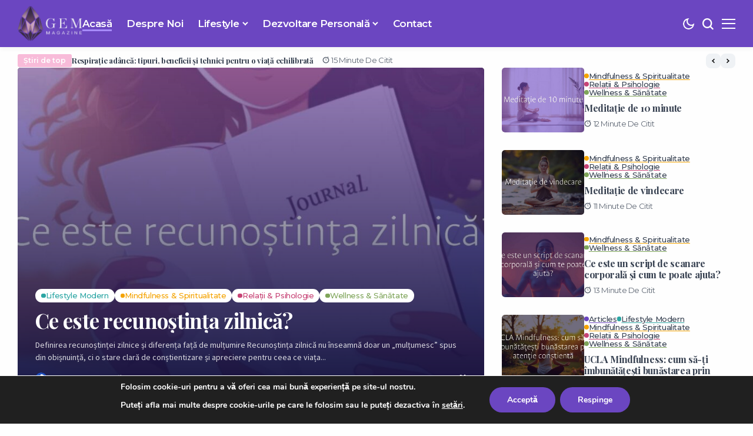

--- FILE ---
content_type: text/html; charset=UTF-8
request_url: https://gem-magazine.com/
body_size: 33344
content:
<!DOCTYPE html>
<!--[if IE 9 ]><html class="ie ie9" lang="ro-RO" prefix="og: https://ogp.me/ns#"><![endif]-->
   <html lang="ro-RO" prefix="og: https://ogp.me/ns#">
      <head>
         <meta charset="UTF-8">
         <meta http-equiv="X-UA-Compatible" content="IE=edge">
         <meta name="viewport" content="width=device-width, initial-scale=1">
         <link rel="preconnect" href="https://fonts.gstatic.com" crossorigin><link rel="preload" as="style" onload="this.onload=null;this.rel='stylesheet'" id="bopea_fonts_url_preload" href="https://fonts.googleapis.com/css?family=Playfair+Display%3A700%7CSource+Sans+Pro%3A400%2C700%7CMontserrat%3A600%2C%2C500%2C500%2C400%2C&amp;display=swap" crossorigin><noscript><link rel="stylesheet" href="https://fonts.googleapis.com/css?family=Playfair+Display%3A700%7CSource+Sans+Pro%3A400%2C700%7CMontserrat%3A600%2C%2C500%2C500%2C400%2C&amp;display=swap"></noscript><link rel="profile" href="https://gmpg.org/xfn/11">
                  
<!-- Search Engine Optimization by Rank Math - https://rankmath.com/ -->
<title>Gem Magazine România - Lifestyle, Frumusețe și Dezvoltare Personală pentru Femeia Modernă</title>
<meta name="description" content="Descoperă cele mai noi tendințe în frumusețe, wellness și dezvoltare personală. Gem Magazine îți oferă inspirație zilnică, sfaturi de stil și ghiduri pentru o viață echilibrată și împlinită."/>
<meta name="robots" content="follow, index, max-snippet:-1, max-video-preview:-1, max-image-preview:large"/>
<link rel="canonical" href="https://gem-magazine.com/" />
<meta property="og:locale" content="en_US" />
<meta property="og:type" content="website" />
<meta property="og:title" content="Gem Magazine România - Lifestyle, Frumusețe și Dezvoltare Personală pentru Femeia Modernă" />
<meta property="og:description" content="Descoperă cele mai noi tendințe în frumusețe, wellness și dezvoltare personală. Gem Magazine îți oferă inspirație zilnică, sfaturi de stil și ghiduri pentru o viață echilibrată și împlinită." />
<meta property="og:url" content="https://gem-magazine.com/" />
<meta property="og:site_name" content="GEM Magazine" />
<meta property="og:updated_time" content="2025-06-26T10:10:04+00:00" />
<meta property="article:published_time" content="2024-05-31T07:38:26+00:00" />
<meta property="article:modified_time" content="2025-06-26T10:10:04+00:00" />
<meta name="twitter:card" content="summary_large_image" />
<meta name="twitter:title" content="Gem Magazine România - Lifestyle, Frumusețe și Dezvoltare Personală pentru Femeia Modernă" />
<meta name="twitter:description" content="Descoperă cele mai noi tendințe în frumusețe, wellness și dezvoltare personală. Gem Magazine îți oferă inspirație zilnică, sfaturi de stil și ghiduri pentru o viață echilibrată și împlinită." />
<script type="application/ld+json" class="rank-math-schema">{"@context":"https://schema.org","@graph":[{"@type":["Person","Organization"],"@id":"https://gem-magazine.com/#person","name":"mj28amz0a","logo":{"@type":"ImageObject","@id":"https://gem-magazine.com/#logo","url":"https://gem-magazine.com/wp-content/uploads/2021/07/cropped-cropped-cropped-gem-magazine-logo-1.png","contentUrl":"https://gem-magazine.com/wp-content/uploads/2021/07/cropped-cropped-cropped-gem-magazine-logo-1.png","caption":"GEM Magazine","inLanguage":"en-US","width":"424","height":"106"},"image":{"@type":"ImageObject","@id":"https://gem-magazine.com/#logo","url":"https://gem-magazine.com/wp-content/uploads/2021/07/cropped-cropped-cropped-gem-magazine-logo-1.png","contentUrl":"https://gem-magazine.com/wp-content/uploads/2021/07/cropped-cropped-cropped-gem-magazine-logo-1.png","caption":"GEM Magazine","inLanguage":"en-US","width":"424","height":"106"}},{"@type":"WebSite","@id":"https://gem-magazine.com/#website","url":"https://gem-magazine.com","name":"GEM Magazine","alternateName":"GemMagazine.com","publisher":{"@id":"https://gem-magazine.com/#person"},"inLanguage":"en-US","potentialAction":{"@type":"SearchAction","target":"https://gem-magazine.com/?s={search_term_string}","query-input":"required name=search_term_string"}},{"@type":"ImageObject","@id":"https://gem-magazine.com/wp-content/uploads/2024/11/people-8730694_1280-1100x619.jpg","url":"https://gem-magazine.com/wp-content/uploads/2024/11/people-8730694_1280-1100x619.jpg","width":"200","height":"200","inLanguage":"en-US"},{"@type":"WebPage","@id":"https://gem-magazine.com/#webpage","url":"https://gem-magazine.com/","name":"Gem Magazine Rom\u00e2nia - Lifestyle, Frumuse\u021be \u0219i Dezvoltare Personal\u0103 pentru Femeia Modern\u0103","datePublished":"2024-05-31T07:38:26+00:00","dateModified":"2025-06-26T10:10:04+00:00","about":{"@id":"https://gem-magazine.com/#person"},"isPartOf":{"@id":"https://gem-magazine.com/#website"},"primaryImageOfPage":{"@id":"https://gem-magazine.com/wp-content/uploads/2024/11/people-8730694_1280-1100x619.jpg"},"inLanguage":"en-US"},{"@type":"Person","@id":"https://gem-magazine.com/#author","name":"mj28amz0a","image":{"@type":"ImageObject","@id":"https://secure.gravatar.com/avatar/c94ae27e8ab58d3893e9f8502ceefd73df599ed8b8edd73e5027fdd2b3a21244?s=96&amp;r=g","url":"https://secure.gravatar.com/avatar/c94ae27e8ab58d3893e9f8502ceefd73df599ed8b8edd73e5027fdd2b3a21244?s=96&amp;r=g","caption":"mj28amz0a","inLanguage":"en-US"},"sameAs":["https://gem-magazine.com/"]},{"@type":"Article","headline":"Gem Magazine Rom\u00e2nia - Lifestyle, Frumuse\u021be \u0219i Dezvoltare Personal\u0103 pentru Femeia Modern\u0103","datePublished":"2024-05-31T07:38:26+00:00","dateModified":"2025-06-26T10:10:04+00:00","author":{"@id":"https://gem-magazine.com/#author","name":"mj28amz0a"},"publisher":{"@id":"https://gem-magazine.com/#person"},"description":"Descoper\u0103 cele mai noi tendin\u021be \u00een frumuse\u021be, wellness \u0219i dezvoltare personal\u0103. Gem Magazine \u00ee\u021bi ofer\u0103 inspira\u021bie zilnic\u0103, sfaturi de stil \u0219i ghiduri pentru o via\u021b\u0103 echilibrat\u0103 \u0219i \u00eemplinit\u0103.","name":"Gem Magazine Rom\u00e2nia - Lifestyle, Frumuse\u021be \u0219i Dezvoltare Personal\u0103 pentru Femeia Modern\u0103","@id":"https://gem-magazine.com/#richSnippet","isPartOf":{"@id":"https://gem-magazine.com/#webpage"},"image":{"@id":"https://gem-magazine.com/wp-content/uploads/2024/11/people-8730694_1280-1100x619.jpg"},"inLanguage":"en-US","mainEntityOfPage":{"@id":"https://gem-magazine.com/#webpage"}}]}</script>
<!-- /Rank Math WordPress SEO plugin -->

<link rel='dns-prefetch' href='//fonts.googleapis.com' />
<link rel="alternate" type="application/rss+xml" title="Gem Magazine &raquo; Feed" href="https://gem-magazine.com/feed/" />
<link rel="alternate" type="application/rss+xml" title="Gem Magazine &raquo; Comments Feed" href="https://gem-magazine.com/comments/feed/" />
<link rel="alternate" title="oEmbed (JSON)" type="application/json+oembed" href="https://gem-magazine.com/wp-json/oembed/1.0/embed?url=https%3A%2F%2Fgem-magazine.com%2F" />
<link rel="alternate" title="oEmbed (XML)" type="text/xml+oembed" href="https://gem-magazine.com/wp-json/oembed/1.0/embed?url=https%3A%2F%2Fgem-magazine.com%2F&#038;format=xml" />
	    <meta name="description" content="Your favourite source of news">
        
        <meta property="og:image" content="https://gem-magazine.com/wp-content/uploads/2025/06/cropped-fav.png">    
        
    <meta property="og:title" content="Home">
    <meta property="og:url" content="https://gem-magazine.com/">
    <meta property="og:site_name" content="Gem Magazine">	
        <meta property="og:description" content="Your favourite source of news"/>
        	<meta property="og:type" content="article"/>
    <meta property="article:published_time" content="2024-05-31T07:38:26+00:00"/>
    <meta property="article:modified_time" content="2025-06-26T10:10:04+00:00"/>
    <meta name="author" content="mj28amz0a"/>
    <meta name="twitter:card" content="summary_large_image"/>
    <meta name="twitter:creator" content="@envato"/>
        <meta name="twitter:label1" content="Written by"/>
        <meta name="twitter:data1" content="mj28amz0a"/>
	<!-- Matomo -->
<script>
  var _paq = window._paq = window._paq || [];
  /* tracker methods like "setCustomDimension" should be called before "trackPageView" */
  _paq.push(['trackPageView']);
  _paq.push(['enableLinkTracking']);
  (function() {
    var u="https://gem-magazine.com/";
    _paq.push(["setTrackerUrl", u+"matomo.php"]);
    _paq.push(["setSiteId", "29"]);
    var d=document, g=d.createElement("script"), s=d.getElementsByTagName("script")[0];
    g.type="text/javascript"; g.async=true; g.defer=true; g.src=u+"matomo.php"; s.parentNode.insertBefore(g,s);
})();
</script>
<!-- End Matomo Code --><style id='wp-img-auto-sizes-contain-inline-css'>
img:is([sizes=auto i],[sizes^="auto," i]){contain-intrinsic-size:3000px 1500px}
/*# sourceURL=wp-img-auto-sizes-contain-inline-css */
</style>
<style id='wp-emoji-styles-inline-css'>

	img.wp-smiley, img.emoji {
		display: inline !important;
		border: none !important;
		box-shadow: none !important;
		height: 1em !important;
		width: 1em !important;
		margin: 0 0.07em !important;
		vertical-align: -0.1em !important;
		background: none !important;
		padding: 0 !important;
	}
/*# sourceURL=wp-emoji-styles-inline-css */
</style>
<style id='classic-theme-styles-inline-css'>
/*! This file is auto-generated */
.wp-block-button__link{color:#fff;background-color:#32373c;border-radius:9999px;box-shadow:none;text-decoration:none;padding:calc(.667em + 2px) calc(1.333em + 2px);font-size:1.125em}.wp-block-file__button{background:#32373c;color:#fff;text-decoration:none}
/*# sourceURL=/wp-includes/css/classic-themes.min.css */
</style>
<link rel='stylesheet' id='contact-form-7-css' href='https://gem-magazine.com/wp-content/plugins/contact-form-7/includes/css/styles.css?ver=6.1.4' media='all' />
<link rel='stylesheet' id='wpa-css-css' href='https://gem-magazine.com/wp-content/plugins/honeypot/includes/css/wpa.css?ver=2.2.12' media='all' />

<link rel='stylesheet' id='bopea_layout-css' href='https://gem-magazine.com/wp-content/themes/bopea/css/layout.css?ver=1.1.2' media='all' />
<link rel='stylesheet' id='bopea_style-css' href='https://gem-magazine.com/wp-content/themes/bopea/style.css?ver=1.1.2' media='all' />
<style id='bopea_style-inline-css'>
body.options_dark_skin{ --jl-logo-txt-color: #fff; --jl-logo-txt-side-color: #fff; --jl-logo-txt-foot-color: #fff; --jl-sh-bg: #fff; --jl-menu-ac-color: #6b46c1; --jl-theme-head-color: #f3f4f6; --jl-single-head-color: #f3f4f6; --jl-single-h1-color: #f3f4f6; --jl-single-h2-color: #f3f4f6; --jl-single-h3-color: #f3f4f6; --jl-single-h4-color: #f3f4f6; --jl-single-h5-color: #f3f4f6; --jl-single-h6-color: #f3f4f6; --jl-main-color: #8b5cf6; --jl-bg-color: #1f2937; --jl-boxbg-color: #010617; --jl-txt-color: #f3f4f6; --jl-btn-bg: #454545; --jl-comment-btn-link: #454545; --jl-comment-btn-linkc: #FFF; --jlgdpr-bg: #222; --jlgdpr-color: #FFF; --jl-menu-bg: #8b5cf6; --jl-menu-line-color: #2f2f2f; --jl-menu-color: #f3f4f6; --jl-menu-hcolor: #f3f4f6; --jl-sub-bg-color: #111827; --jl-sub-menu-color: #f3f4f6; --jl-sub-line-color: #464646; --jl-sub-item-bg: #333; --jl-sub-hcolor: #a78bfa; --jl-logo-bg: #111; --jl-logo-color: #FFF; --jl-single-color: #f3f4f6; --jl-single-link-color: #9caf88; --jl-single-link-hcolor: #9caf88; --jl-except-color: #ddd; --jl-meta-color: #f3f4f6; --jl-post-line-color: #494949; --jl-author-bg: #454545; --jl-foot-bg: #020D34; --jl-foot-color: #dcdcdc; --jl-foot-link: #ffffff; --jl-foot-hlink: #005aff; --jl-foot-head: #005aff; --jl-foot-line: rgba(136,136,136,0.15); } body.admin-bar{ --jl-stick-abar: 32px; } body{ --jl-canvas-w: 350px; --jl-logo-size: 32px; --jl-logo-size-mob: 30px; --jl-logo-txt-sps: ; --jl-logo-txt-color: #ffffff; --jl-logo-txt-side-color: #000; --jl-logo-txt-foot-color: #000; --jl-img-h: 56.25%; --jl-sh-bg: #000; --jl-theme-head-color: #374151; --jl-single-head-color: #374151; --jl-single-h1-color: #374151; --jl-single-h2-color: #374151; --jl-single-h3-color: #374151; --jl-single-h4-color: #374151; --jl-single-h5-color: #374151; --jl-single-h6-color: #374151; --jl-main-width: 1260px; --jl-boxed-p: 30px; --jl-main-color: #6b46c1; --jl-cat-sk: #6b46c1; --jl-bg-color: #fefefe; --jl-boxbg-color: #FFF; --jl-txt-color: #374151; --jl-txt-light: #f3f4f6; --jl-btn-bg: #000; --jl-comment-btn-link: #F1F1F1; --jl-comment-btn-linkc: #000; --jl-desc-light: #ddd; --jl-meta-light: #f3f4f6; --jl-input-radius: 5px; --jl-input-size: 15px; --jl-button-radius: 5px; --jl-fnav-radius: 10px; --jl-menu-bg: #6b46c1; --jl-menu-line-color: #eeeeee; --jl-menu-color: #ffffff; --jl-menu-hcolor: #ffffff; --jl-sub-bg-color: #ffffff; --jl-sub-menu-color: #374151; --jl-sub-line-color: #eeeeee; --jl-sub-m-radius: 8px; --jl-menu-ac-color: #a78bfa; --jl-menu-ac-height: 3px; --jl-logo-bg: #FFF; --jl-logo-color: #000; --jl-pa-ach: 33px; --jl-pa-ach-excp: 16px; --jl-ache-4col: 25px; --jl-ache-3col: 35px; --jl-ache-2col: 35px; --jl-ach-excp: 14px; --jl-ach-ls-excp: 0em; --jl-ach-lh-excp: 1.5; --jl-excpt-row: 2; --jl-single-title-size: 40px; --jl-sub-title-s: 17px; --jl-subt-max: 100%; --jl-single-color: #374151; --jl-single-link-color: #9caf88; --jl-single-link-hcolor: #9caf88; --jl-except-color: #666; --jl-meta-color: #374151; --jl-post-line-color: #e0e0e0; --jl-author-bg: rgba(136,136,136,0.1); --jl-post-related-size: 18px; --jl-foot-bg: #f9f9fa; --jl-foot-color: #0a0a0a; --jl-foot-link: #0a0a0a; --jl-foot-hlink: #005aff; --jl-foot-head: #000000; --jl-foot-line: rgba(136,136,136,0.15); --jl-foot-menu-col: 2; --jl-foot-title-size: 18px; --jl-foot-font-size: 14px; --jl-foot-copyright: 13px; --jl-foot-menu-size: 13px; --jl-body-font: Source Sans Pro, Verdana, Geneva, sans-serif; --jl-body-font-size: 14px; --jl-body-font-weight: 400; --jl-body-spacing: 0em; --jl-body-line-height: 1.5; --jl-logo-width: 110px; --jl-m-logo-width: 120px; --jl-s-logo-width: 120px; --jl-fot-logo-width: 120px; --jl-title-font: Playfair Display, Verdana, Geneva, sans-serif; --jl-title-font-weight: 700; --jl-title-transform: none; --jl-title-space: -0.02em; --jl-title-line-height: 1.2; --jl-title-line-h: 1px; --jl-content-font-size: 17px; --jl-content-spacing: 0em; --jl-content-line-height: 1.6; --jl-sec-menu-height: 80px; --jl-stick-space: 20px; --jl-stick-abar: 0px; --jl-stick-abmob: 46px; --jl-menu-font: Montserrat, Verdana, Geneva, sans-serif; --jl-menu-font-size: 17px; --jl-menu-font-weight: 600; --jl-menu-transform: capitalize; --jl-menu-space: -0.03em; --jl-spacing-menu: 25px; --jl-submenu-font-size: 15px; --jl-submenu-font-weight: 500; --jl-submenu-transform: capitalize; --jl-submenu-space: -0.02em; --jl-sub-item-bg: #f6f6f6; --jl-sub-hcolor: #6b46c1; --jl-cat-font-size: 13px; --jl-cat-font-weight: 500; --jl-cat-font-space: -0.03em; --jl-cat-transform: capitalize; --jl-meta-font-size: 13px; --jl-meta-font-ssize: 14px; --jl-meta-font-weight: 400; --jl-meta-a-font-weight: 500; --jl-meta-font-space: -0.03em; --jl-meta-transform: capitalize; --jl-button-font-size: 14px; --jl-button-font-weight: 500; --jl-button-transform: capitalize; --jl-button-space: 0em; --jl-loadmore-font-size: 13px; --jl-loadmore-font-weight: 500; --jl-loadmore-transform: capitalize; --jl-loadmore-space: 0em; --jl-border-rounded: 5px; --jl-sg-rounded: ; --jl-top-rounded: 6px; --jlgdpr-width: 700px; --jlgdpr-space: 10px; --jlgdpr-radius: 10px; --jlgdpr-padding: 15px; --jlgdpr-pos: center; --jl-cookie-des-size: 13px; --jl-cookie-btn-size: 12px; --jlgdpr-btn: 5px; --jl-cookie-btn-space: 0em; --jl-cookie-btn-transform: capitalize; --jlgdpr-bg: #fff; --jlgdpr-color: #000; --jl-widget-fsize: 18px; --jl-widget-space: -0.03em; --jl-widget-transform: capitalize; } ::selection { background-color: #8b5cf6; color: #FFF; } .jl_rel_posts .jl_imgw { padding-bottom: var(--jl-img-h, 66.66667%) !important; height: unset !important; } .jl_lg_opt .jl_ov_el .jl_fe_text .jl_fe_inner{ position: relative !important; z-index: 1; } .jl_lg_opt .jl_cap_ov.jlcapvv{ z-index: 0; } * { text-rendering: optimizeLegibility; -webkit-font-smoothing: antialiased; -moz-osx-font-smoothing: grayscale; }  .jl_fr12_inner .jl_imgw, .jl_fr7_inner .jl_p_fr7 .jl_imgw, .jl_fr6_inner .jl_cgrid_layout .jl_imgw{ padding-bottom: var(--jl-img-h, 66.66667%); height: unset; } .jl_fe_text{ text-align: var(--jl-t-align, left); } .jl_sifea_img{max-width: fit-content;}  .jl_achv_tpl_list{ --jl-ache-title: 20px; } .jl_achv_tpl_2grid{ --jl-ache-title: 22px; } .jl_achv_tpl_3grid{ --jl-ache-title: 22px; } .jl_achv_tpl_4grid{ --jl-ache-title: 17px; } .jl_achv_tpl_classic{ --jl-ache-title: 35px; } .jl_achv_tpl_2ov{ --jl-ache-title: 23px; } .jl_achv_tpl_3ov{ --jl-ache-title: 22px; } .jl_achv_tpl_4ov{ --jl-ache-title: 18px; }  .jlemw > *{ margin: 0px !important; } .jl_ov_el { background: #222; border-radius: var(--jl-border-rounded); } iframe.instagram-media { margin: 0 auto!important } .twitter-tweet { margin-right: auto; margin-left: auto } .jl_tline .jl_fe_title a, .jl_tline .jl_wc_title a, .jl_tline .woocommerce-loop-product__title a, .jl_tline .jl_navpost .jl_cpost_title, .jl_bgt .jl_fe_title a, .jl_bgt .jl_wc_title a, .jl_bgt .woocommerce-loop-product__title a, .jl_bgt .jl_navpost .jl_cpost_title{ display: inline !important; } body.options_dark_skin #jl_sb_nav{ --jl-bg-color: #1f2937; --sect-t-color: #f3f4f6; --jl-txt-color: #f3f4f6; --jl-meta-color: #ddd; --jl-post-line-color: rgba(139,92,246,0.41); --jl-theme-head-color: var(--sect-t-color); } #jl_sb_nav{ --jl-bg-color: #fefefe; --sect-t-color: #6b46c1; --jl-txt-color: #6b46c1; --jl-meta-color: #0a0a0a; --jl-post-line-color: #e9ecef; --jl-theme-head-color: var(--sect-t-color); } .jl_sh_ctericons.jlshcolor li, .jl_sh_ctericons.jlshsc li{ display: flex; align-items: center; } .jl_sh_ctericons.jlshcolor .jl_sh_i, .jl_sh_ctericons.jlshsc .jl_sh_i{ display: flex; } .jl_encanw #jl_sb_nav .logo_small_wrapper a img.jl_logo_n{ opacity: 0; } .jl_encanw #jl_sb_nav .logo_small_wrapper a img.jl_logo_w{ opacity: 1; } .jl_enhew .jlc-hmain-in .logo_small_wrapper a img.jl_logo_n{ opacity: 0; } .jl_enhew .jlc-hmain-in .logo_small_wrapper a img.jl_logo_w{ opacity: 1; } .jl_enstew .jlc-stick-main-in .logo_small_wrapper a img.jl_logo_n{ opacity: 0; } .jl_enstew .jlc-stick-main-in .logo_small_wrapper a img.jl_logo_w{ opacity: 1; } .jl_ovt{ height: 1px; visibility: hidden; margin: 0px; padding: 0px; } .jl_ads_wrap_sec *{ margin: 0px; padding: 0px; } .jl_ads_wrap_sec.jl_head_adsab{align-items:center;}.jl_ads_wrap_sec.jl_head_adsbl{margin-top: 40px; align-items:center;}.jl_ads_wrap_sec.jl_con_adsab{align-items:center;}.jl_ads_wrap_sec.jl_con_adsbl{align-items:center;}.jl_ads_wrap_sec.jl_auth_adsab{margin-top: 40px; align-items:center;}.jl_ads_wrap_sec.jl_auth_adsbl{align-items:center;}.jl_ads_wrap_sec.jl_rel_adsab{align-items:center;}.jl_ads_wrap_sec.jl_rel_adsbl{align-items:center;}.jl_ads_wrap_sec.jl_foot_adsab{margin-bottom: 40px; align-items:center;}.jl_ads_wrap_sec.jl_foot_adsbl{padding: 40px 0px; align-items:center;}.jl_imgw:hover .jl_imgin img, .jl_ov_el:hover .jl_imgin img, .jl_box_info:hover .jl_box_bg img{transform: scale(1.01);}.jlac_smseah.active_search_box{ overflow: unset; } .jlac_smseah.active_search_box .search_header_wrapper .jli-search{ transform: scale(.9); } .jl_shwp{ display: flex; height: 100%; } .jl_ajse{ position: absolute !important; background: var(--jl-sub-bg-color); width: 350px; top: 100% !important; right: 0px; left: auto; padding: 15px 20px; height: unset; box-shadow: 0 0 25px 0 rgba(0,0,0,.08); border-radius: var(--jl-sub-m-radius, 8px); transform: translateY(-0.6rem); } .jl_ajse .searchform_theme{ padding: 0px; float: none !important; position: unset; transform: unset; display: flex; align-items: center; justify-content: space-between; border-radius: 0px; border-bottom: 0px !important; } .jl_ajse .jl_search_head{ width: 100%; display: flex; flex-direction: column; } .jl_ajse.search_form_menu_personal .searchform_theme .search_btn{ float: none; border: 0px !important; height: 30px; font-size: 14px; color: var(--jl-sub-menu-color) !important; } .jl_ajse .jl_shnone{ font-size: 14px; margin: 0px; } .jl_ajse.search_form_menu_personal .searchform_theme .search_btn::-webkit-input-placeholder{ color: var(--jl-sub-menu-color) !important; } .jl_ajse.search_form_menu_personal .searchform_theme .search_btn::-moz-placeholder{ color: var(--jl-sub-menu-color) !important; } .jl_ajse.search_form_menu_personal .searchform_theme .search_btn:-ms-input-placeholder{ color: var(--jl-sub-menu-color) !important; } .jl_ajse.search_form_menu_personal .searchform_theme .search_btn:-moz-placeholder{ color: var(--jl-sub-menu-color) !important; } .jl_ajse .searchform_theme .button{ height: 30px; position: unset; padding: 0px 12px !important; background: var(--jl-main-color) !important; border-radius: var(--jl-sbr, 4px); text-transform: capitalize; font-weight: var(--jl-button-font-weight); font-size: 14px; width: auto; letter-spacing: var(--jl-submenu-space); } .jlc-hmain-w.jl_base_menu .jl_ajse .searchform_theme .button i.jli-search, .jlc-stick-main-w .jl_ajse .searchform_theme .button i.jli-search{ color: #fff !important; font-size: 12px; } .jl_ajse .jl_search_wrap_li{ --jl-img-space: 10px; --jl-img-w: 90px; --jl-smimg-h: 70px; --jl-h-align: left; --jl-t-size: 14px; --jl-txt-color: var(--jl-sub-menu-color) !important; --jl-meta-color: var(--jl-sub-menu-color) !important; --jlrow-gap: 15px; --jl-img-m: 13px; --jl-post-line-color: transparent; } .jl_ajse .jl_search_wrap_li .jl-donut-front{ top: 0px; right: 0px; } .jl_ajse .jl_search_wrap_li .jl_grid_wrap_f{ width: 100%; display: grid; overflow: hidden; grid-template-columns: repeat(1,minmax(0,1fr)); grid-row-gap: var(--jlrow-gap); border-top: 2px solid var(--jl-sub-line-color); padding-top: 20px; margin-top: 10px; margin-bottom: 6px; } .jl_ajse .jl_search_wrap_li .jl_li_in{ flex-direction: row !important; } .jl_ajse .jl_search_wrap_li .jl_li_in .jl_img_holder{ height: 70px !important; -webkit-flex: 0 0 var(--jl-img-w, 180px); -ms-flex: 0 0 var(--jl-img-w, 180px); flex: 0 0 var(--jl-img-w, 180px); width: var(--jl-img-w, 180px); } .jl_ajse .jl_search_wrap_li .jl_li_in .jl_img_holder .jl_imgw{ height: 70px !important; } .jl_ajse .jl_post_meta{ opacity: .5; margin-top: 5px !important; } .jl_ajse .jl_post_meta .jl_author_img_w, .jl_ajse .jl_post_meta .post-date:before{ display: none; } .jl_item_bread i{font-size: inherit;} .logo_link, .logo_link:hover{ font-family: var(--jl-title-font); font-weight: var(--jl-title-font-weight); text-transform: var(--jl-title-transform); letter-spacing: var(--jl-logo-txt-sps); line-height: var(--jl-title-line-height); font-size: var(--jl-logo-size); color: var(--jl-logo-txt-color); } @media only screen and (max-width: 767px) { .logo_link, .logo_link:hover{ font-size: var(--jl-logo-size-mob); } } .logo_link > h1, .logo_link > span{ font-size: inherit; color: var(--jl-logo-txt-color); } .jl_mobile_nav_inner .logo_link, .jl_mobile_nav_inner .logo_link:hover{ color: var(--jl-logo-txt-side-color); } .jl_ft_cw .logo_link, .jl_ft_cw .logo_link:hover{ color: var(--jl-logo-txt-foot-color); } body, p, .jl_fe_des{ letter-spacing: var(--jl-body-spacing); } .jl_content, .jl_content p{ font-size: var(--jl-content-font-size); line-height: var(--jl-content-line-height); letter-spacing: var(--jl-content-spacing); } .jl_vid_mp.jl_livid.sgvpop{ display: flex; } .jl_vid_mp.jl_livid.sgvpop .jl_pop_vid{ position: absolute !important; } .jl_single_tpl7 .jl_vid_mp.jl_livid.sgvpop, .jl_shead_mix9 .jl_vid_mp.jl_livid.sgvpop, .jl_shead_mix12 .jl_vid_mp.jl_livid.sgvpop, .jl_shead_tpl3 .jl_vid_mp.jl_livid.sgvpop{ transform: unset; position: unset; margin: 30px auto 0px auto; } .jl_lb3 .jl_cat_lbl, .jl_lb4 .jl_cat_lbl, .jl_lb5 .jl_cat_lbl, .jl_lb6 .jl_cat_lbl, .jl_lb7 .jl_cat_lbl{ padding: 4px 10px !important; border-radius: 16px !important; } .jlc-container, .jl_shead_tpl4.jl_shead_mix10 .jl_fe_text{max-width: 1260px;} .jl_sli_in .jl_sli_fb{order: 1;} .jl_sli_in .jl_sli_tw{order: 2;} .jl_sli_in .jl_sli_pi{order: 3;} .jl_sli_in .jl_sli_din{order: 4;} .jl_sli_in .jl_sli_wapp{order: 5;} .jl_sli_in .jl_sli_tele{order: 6;} .jl_sli_in .jl_sli_tumblr{order: 7;} .jl_sli_in .jl_sli_line{order: 7;} .jl_sli_in .jl_sli_flip{order: 7;} .jl_sli_in .jl_sli_flip a{background-color: #f52828;} .post_s .jl_sli_w .jl_sli_in .jl_sli_flip a, .jlp_hs .jl_sli_w .jl_sli_in .jl_sli_flip a{color: #f52828;} .jl_sli_in .jl_sli_mil{order: 7;}  .post_sw .jl_sli_in .jl_sli_tele, .jlp_hs .jl_sli_in .jl_sli_tele{display: none !important;}  .post_sw .jl_sli_in .jl_sli_tumblr, .jlp_hs .jl_sli_in .jl_sli_tumblr{display: none !important;} .post_sw .jl_sli_in .jl_sli_line, .jlp_hs .jl_sli_in .jl_sli_line{display: none !important;}  .post_sw .jl_sli_in .jl_sli_mil, .jlp_hs .jl_sli_in .jl_sli_mil{display: none !important;}  .jl_enltxt .logo_small_wrapper_table .logo_small_wrapper .logo_link *{ max-width: unset; width: unset; } .logo_small_wrapper_table .logo_small_wrapper a .jl_logo_w { position: absolute;top: 0px;left: 0px;opacity: 0; } .rtl .logo_small_wrapper_table .logo_small_wrapper a .jl_logo_w{right: 0px;} .logo_small_wrapper_table .logo_small_wrapper .logo_link *{ max-width: var(--jl-logo-width); width: var(--jl-logo-width); } @media only screen and (max-width: 767px) { .logo_small_wrapper_table .logo_small_wrapper .logo_link *{ max-width: var(--jl-m-logo-width) !important; } } .jl_sleft_side .jl_smmain_side{ order: 1; padding-left: 20px; padding-right: 30px; } .jl_sleft_side .jl_smmain_con{ order: 2; } .jl_rd_wrap{ top: 0; } .jl_rd_read{ height: 5px; background-color: #8100ff; background-image: linear-gradient(to right, #ae5eff 0%, #8100ff 100%); } .jl_view_none{display: none !important;} .jl_sifea_img, .jl_smmain_w .swiper-slide-inner{ border-radius: var(--jl-border-rounded); overflow: hidden; } .jl_shead_mix12 .jl_ov_layout, .jl_shead_mix10 .jl_ov_layout, .jl_shead_mix9 .jl_ov_layout{ border-radius: 0px; }   .jl_fot_gwp{ display: flex; width: 100%; justify-content: space-between; align-items: center; margin-top: 25px; } .jl_fot_gwp .jl_post_meta{ margin-top: 0px !important; } .jl_ma_layout .jl-ma-opt:nth-child(2) .jl_fot_gwp .jl_post_meta{ margin-top: 13px !important; } @media only screen and (min-width: 769px) { .jl_ma_layout .jl-ma-opt:nth-child(2) .jl_fot_gwp .jl_post_meta{ margin-top: 0px !important; } } .jl_fot_gwp .jl_fot_sh{ display: flex; } .jl_fot_gwp .jl_fot_sh > span{ display: flex; align-items: center; font-size: 14px; color: #B5B5B5; } .jl_fot_gwp .jl_fot_sh .jl_book_mark.jl_saved_p{ color: var(--jl-main-color); } .jl_fot_gwp .jl_fot_sh .jl_book_mark.jl_saved_p .jli-icon_save:before{ content: "\e901"; } .jl_fot_gwp .jl_fot_sh .jl_fot_share_i{ margin-left: 13px; } .jls_tooltip { position: relative; display: inline-block; cursor: pointer; } .jls_tooltip .jls_tooltip_w{ visibility: hidden; position: absolute; z-index: 1; opacity: 0; transition: opacity .3s; } .jls_tooltip:hover .jls_tooltip_w{ visibility: visible; opacity: 1; } .jls_tooltip .jls_tooltiptext { position: relative; display: flex; text-align: center; padding: 0px; justify-content: center; } .jl_ov_el .jls_tooltip .jls_tooltiptext{ --jl-sh-bg: #fff; } .jls_tooltip-top { padding-bottom: 10px !important; bottom: 100%; left: 50%; margin-left: -50px; } .jls_tooltiptext .jls_tooltip_in{ position: relative; z-index: 2; background: var(--jl-sh-bg); padding: 5px 0px; font-weight: 400; border-radius: 7px; } .jls_tooltip_in .jl_sli_line.jl_shli{ display: none !important; } .jls_tooltip > svg{ width: 0.93em; height: 0.93em; } .jls_tooltip > i{ font-size: 90%; } .jl_share_l_bg .jls_tooltiptext .jl_sli_in{ gap: 3px !important; display: flex; } .jls_tooltip-top .jls_tooltiptext::after { content: ""; position: absolute; bottom: -2px; right: 5px; width: 10px; height: 10px; margin-left: -5px; background-color: var(--jl-sh-bg); z-index: 1; transform: rotate(45deg); } .jl_fot_share_i .jls_tooltip_w{ width: auto; margin-left: 0px; right: 0px; bottom: auto; right: 1px; top: -46px; left: auto; } .jl_fot_share_i .jls_tooltip_w:before{ display:none; } .jl_fot_share_i .jls_tooltip_in{ padding: 6px 8px !important; } .jl_fot_share_i .jls_tooltip_in .post_sw{ display: block; width: auto; } .jl_fot_share_i.jl_share_l_bg.jls_tooltip{ z-index: 10; display: none; margin-left: var(--jl-sh-lp, auto); } .jl_fot_share_i.jl_share_l_bg.jls_tooltip:before{ display: none; } .jls_tooltiptext .jl_shli a{ flex: 0 0 25px; width: 25px !important; height: 25px !important; font-size: 12px !important; display: flex !important; align-items: center !important; justify-content: center !important; color: #fff !important } .jls_tooltiptext .jl_shli:before{ display: none; } .jl_share_l_bg .jls_tooltiptext .jl_sli_in .jl_shli a{ border-radius: 7px !important; color: #fff !important; transition: unset; text-decoration: none !important; } .jls_tooltiptext .single_post_share_icon_post li a i{ margin: 0px; } .jl_fot_gwp .jl_fot_sh .jl_fot_save > i, .jl_fot_gwp .jl_fot_sh .jl_fot_share_i > i{ transition: opacity 0.2s ease 0s; } .jl_fot_gwp .jl_fot_sh .jl_fot_save:hover > i, .jl_fot_gwp .jl_fot_sh .jl_fot_share_i:hover > i{ color: var(--jl-main-color); } .jl_main_achv .jl_fot_share_i.jl_share_l_bg.jls_tooltip{ display: inline-flex; }   .jl_home_bw .image-post-thumb{ margin-bottom: 30px; } .cat-item-16 span{background: #7B3FE4}.jl_cat_cid_16{--jl-catc-bg: #7B3FE4 !important;}.jl_cat_opt4 .jl_cat_opt_w.jl_cat_cid_16{--jl-catb-bg: #7B3FE4 !important;}.jl_f_cat .jl_cat16{--jl-cat-sk: #7B3FE4;}.cat-item-14 span{background: #e63946}.jl_cat_cid_14{--jl-catc-bg: #e63946 !important;}.jl_cat_opt4 .jl_cat_opt_w.jl_cat_cid_14{--jl-catb-bg: #e63946 !important;}.jl_f_cat .jl_cat14{--jl-cat-sk: #e63946;}.cat-item-11 span{background: #f56a79}.jl_cat_cid_11{--jl-catc-bg: #f56a79 !important;}.jl_cat_opt4 .jl_cat_opt_w.jl_cat_cid_11{--jl-catb-bg: #f56a79 !important;}.jl_f_cat .jl_cat11{--jl-cat-sk: #f56a79;}.cat-item-13 span{background: #2ca6a4}.jl_cat_cid_13{--jl-catc-bg: #2ca6a4 !important;}.jl_cat_opt4 .jl_cat_opt_w.jl_cat_cid_13{--jl-catb-bg: #2ca6a4 !important;}.jl_f_cat .jl_cat13{--jl-cat-sk: #2ca6a4;}.cat-item-15 span{background: #f4a300}.jl_cat_cid_15{--jl-catc-bg: #f4a300 !important;}.jl_cat_opt4 .jl_cat_opt_w.jl_cat_cid_15{--jl-catb-bg: #f4a300 !important;}.jl_f_cat .jl_cat15{--jl-cat-sk: #f4a300;}.cat-item-48 span{background: #c74375}.jl_cat_cid_48{--jl-catc-bg: #c74375 !important;}.jl_cat_opt4 .jl_cat_opt_w.jl_cat_cid_48{--jl-catb-bg: #c74375 !important;}.jl_f_cat .jl_cat48{--jl-cat-sk: #c74375;}.cat-item-12 span{background: #7FA55A}.jl_cat_cid_12{--jl-catc-bg: #7FA55A !important;}.jl_cat_opt4 .jl_cat_opt_w.jl_cat_cid_12{--jl-catb-bg: #7FA55A !important;}.jl_f_cat .jl_cat12{--jl-cat-sk: #7FA55A;}h1, h2, h3, h4, h5, h6, h1 a, h2 a, h3 a, h4 a, h5 a, h6 a{ color: var(--jl-theme-head-color); } .jl_shead_tpl1 .jl_head_title, .jl_single_tpl6 .jl_shead_tpl1 .jl_head_title, .jl_shead_mix13 .jl_head_title{ color: var(--jl-single-head-color); } .jl_content h1, .content_single_page h1, .jl_content h1 a, .content_single_page h1 a, .jl_content h1 a:hover, .content_single_page h1 a:hover{color: var(--jl-single-h1-color);} .jl_content h2, .content_single_page h2, .jl_content h2 a, .content_single_page h2 a, .jl_content h2 a:hover, .content_single_page h2 a:hover{color: var(--jl-single-h2-color);} .jl_content h3, .content_single_page h3, .jl_content h3 a, .content_single_page h3 a, .jl_content h3 a:hover, .content_single_page h3 a:hover{color: var(--jl-single-h3-color);} .jl_content h4, .content_single_page h4, .jl_content h4 a, .content_single_page h4 a, .jl_content h4 a:hover, .content_single_page h4 a:hover{color: var(--jl-single-h4-color);} .jl_content h5, .content_single_page h5, .jl_content h5 a, .content_single_page h5 a, .jl_content h5 a:hover, .content_single_page h5 a:hover{color: var(--jl-single-h5-color);} .jl_content h6, .content_single_page h6, .jl_content h6 a, .content_single_page h6 a, .jl_content h6 a:hover, .content_single_page h6 a:hover{color: var(--jl-single-h6-color);}  .jl_content h1, .content_single_page h1, .jl_content h2, .content_single_page h2, .jl_content h3, .content_single_page h3, .jl_content h4, .content_single_page h4, .jl_content h5, .content_single_page h5, .jl_content h6, .content_single_page h6{ text-transform: none; letter-spacing: 0em; line-height: 1.2; } @media only screen and (min-width: 1025px) { .jl-h-d{display: none;}     .jl_content h1, .content_single_page h1{font-size: 40px;}     .jl_content h2, .content_single_page h2{font-size: 32px;}     .jl_content h3, .content_single_page h3{font-size: 28px;}     .jl_content h4, .content_single_page h4{font-size: 24px;}     .jl_content h5, .content_single_page h5{font-size: 20px;}     .jl_content h6, .content_single_page h6{font-size: 16px;} } @media only screen and (min-width:768px) and (max-width:1024px) { body{ --jl-single-title-size: 34px; --jl-sub-title-s: 17px; --jl-sg-ext: 0px; --jl-ach-excp: 14px; }     .jl-h-t{display: none;}     .jl_content h1, .content_single_page h1{font-size: 40px;}     .jl_content h2, .content_single_page h2{font-size: 32px;}     .jl_content h3, .content_single_page h3{font-size: 28px;}     .jl_content h4, .content_single_page h4{font-size: 24px;}     .jl_content h5, .content_single_page h5{font-size: 20px;}     .jl_content h6, .content_single_page h6{font-size: 16px;}     body, p{ font-size: 15px}     .jl_content, .jl_content p{ font-size: 15px} } @media only screen and (max-width: 768px) { body{ --jl-single-title-size: 26px; --jl-sub-title-s: 17px; --jl-sg-ext: 0px; --jl-pa-ach: 30px; --jl-pa-ach-excp: 15px; --jl-ach-excp: 14px; --jl-ache-4col: 25px; --jl-ache-3col: 25px; --jl-ache-2col: 25px; --jl-ache-title: 20px; --jl-stp: 30px; --jl-sbp: 30px; --jl-jl-achspc: 30px; --jl-post-related-size: 17px; }     .jl_achv_tpl_list, .jl_achv_tpl_2grid, .jl_achv_tpl_3grid, .jl_achv_tpl_4grid, .jl_achv_tpl_classic, .jl_achv_tpl_2ov, .jl_achv_tpl_3ov, .jl_achv_tpl_4ov{ --jl-ache-title: 20px; }      .jl_achv_tpl_list .jl_fli_wrap .jl_li_in{ --jl-img-w: 100%; --jl-img-space: 20px; --jl-img-h: 56.25%; }     .jl-h-m{display: none;}     .jl_content h1, .content_single_page h1{font-size: 40px;}     .jl_content h2, .content_single_page h2{font-size: 32px;}     .jl_content h3, .content_single_page h3{font-size: 28px;}     .jl_content h4, .content_single_page h4{font-size: 24px;}     .jl_content h5, .content_single_page h5{font-size: 20px;}     .jl_content h6, .content_single_page h6{font-size: 16px;}     body, p, .jl_fe_des{ font-size: 15px}     .jl_content, .jl_content p{ font-size: 15px}     .jl_ajse{width: 300px;}     }
/*# sourceURL=bopea_style-inline-css */
</style>
<link rel='stylesheet' id='glightbox-css' href='https://gem-magazine.com/wp-content/themes/bopea/css/glightbox.min.css?ver=1.1.2' media='all' />
<link rel='stylesheet' id='swiper-css' href='https://gem-magazine.com/wp-content/plugins/elementor/assets/lib/swiper/v8/css/swiper.min.css?ver=8.4.5' media='all' />
<link rel='stylesheet' id='elementor-frontend-css' href='https://gem-magazine.com/wp-content/plugins/elementor/assets/css/frontend.min.css?ver=3.33.2' media='all' />
<link rel='stylesheet' id='elementor-post-323-css' href='https://gem-magazine.com/wp-content/uploads/elementor/css/post-323.css?ver=1764853382' media='all' />
<link rel='stylesheet' id='widget-image-css' href='https://gem-magazine.com/wp-content/plugins/elementor/assets/css/widget-image.min.css?ver=3.33.2' media='all' />
<link rel='stylesheet' id='elementor-post-19192-css' href='https://gem-magazine.com/wp-content/uploads/elementor/css/post-19192.css?ver=1764853382' media='all' />
<link rel='stylesheet' id='bopea-child-style-css' href='https://gem-magazine.com/wp-content/themes/bopea-child/style.css?ver=1' media='all' />
<link rel='stylesheet' id='elementor-post-13612-css' href='https://gem-magazine.com/wp-content/uploads/elementor/css/post-13612.css?ver=1764853382' media='all' />
<link rel='stylesheet' id='elementor-post-12625-css' href='https://gem-magazine.com/wp-content/uploads/elementor/css/post-12625.css?ver=1764853382' media='all' />
<link rel='stylesheet' id='elementor-post-12383-css' href='https://gem-magazine.com/wp-content/uploads/elementor/css/post-12383.css?ver=1764853382' media='all' />
<link rel='stylesheet' id='elementor-post-12224-css' href='https://gem-magazine.com/wp-content/uploads/elementor/css/post-12224.css?ver=1764853382' media='all' />
<link rel='stylesheet' id='moove_gdpr_frontend-css' href='https://gem-magazine.com/wp-content/plugins/gdpr-cookie-compliance/dist/styles/gdpr-main.css?ver=4.16.1' media='all' />
<style id='moove_gdpr_frontend-inline-css'>
#moove_gdpr_cookie_modal,#moove_gdpr_cookie_info_bar,.gdpr_cookie_settings_shortcode_content{font-family:Nunito,sans-serif}#moove_gdpr_save_popup_settings_button{background-color:#373737;color:#fff}#moove_gdpr_save_popup_settings_button:hover{background-color:#000}#moove_gdpr_cookie_info_bar .moove-gdpr-info-bar-container .moove-gdpr-info-bar-content a.mgbutton,#moove_gdpr_cookie_info_bar .moove-gdpr-info-bar-container .moove-gdpr-info-bar-content button.mgbutton{background-color:#6b46c1}#moove_gdpr_cookie_modal .moove-gdpr-modal-content .moove-gdpr-modal-footer-content .moove-gdpr-button-holder a.mgbutton,#moove_gdpr_cookie_modal .moove-gdpr-modal-content .moove-gdpr-modal-footer-content .moove-gdpr-button-holder button.mgbutton,.gdpr_cookie_settings_shortcode_content .gdpr-shr-button.button-green{background-color:#6b46c1;border-color:#6b46c1}#moove_gdpr_cookie_modal .moove-gdpr-modal-content .moove-gdpr-modal-footer-content .moove-gdpr-button-holder a.mgbutton:hover,#moove_gdpr_cookie_modal .moove-gdpr-modal-content .moove-gdpr-modal-footer-content .moove-gdpr-button-holder button.mgbutton:hover,.gdpr_cookie_settings_shortcode_content .gdpr-shr-button.button-green:hover{background-color:#fff;color:#6b46c1}#moove_gdpr_cookie_modal .moove-gdpr-modal-content .moove-gdpr-modal-close i,#moove_gdpr_cookie_modal .moove-gdpr-modal-content .moove-gdpr-modal-close span.gdpr-icon{background-color:#6b46c1;border:1px solid #6b46c1}#moove_gdpr_cookie_info_bar span.change-settings-button.focus-g,#moove_gdpr_cookie_info_bar span.change-settings-button:focus,#moove_gdpr_cookie_info_bar button.change-settings-button.focus-g,#moove_gdpr_cookie_info_bar button.change-settings-button:focus{-webkit-box-shadow:0 0 1px 3px #6b46c1;-moz-box-shadow:0 0 1px 3px #6b46c1;box-shadow:0 0 1px 3px #6b46c1}#moove_gdpr_cookie_modal .moove-gdpr-modal-content .moove-gdpr-modal-close i:hover,#moove_gdpr_cookie_modal .moove-gdpr-modal-content .moove-gdpr-modal-close span.gdpr-icon:hover,#moove_gdpr_cookie_info_bar span[data-href]>u.change-settings-button{color:#6b46c1}#moove_gdpr_cookie_modal .moove-gdpr-modal-content .moove-gdpr-modal-left-content #moove-gdpr-menu li.menu-item-selected a span.gdpr-icon,#moove_gdpr_cookie_modal .moove-gdpr-modal-content .moove-gdpr-modal-left-content #moove-gdpr-menu li.menu-item-selected button span.gdpr-icon{color:inherit}#moove_gdpr_cookie_modal .moove-gdpr-modal-content .moove-gdpr-modal-left-content #moove-gdpr-menu li a span.gdpr-icon,#moove_gdpr_cookie_modal .moove-gdpr-modal-content .moove-gdpr-modal-left-content #moove-gdpr-menu li button span.gdpr-icon{color:inherit}#moove_gdpr_cookie_modal .gdpr-acc-link{line-height:0;font-size:0;color:transparent;position:absolute}#moove_gdpr_cookie_modal .moove-gdpr-modal-content .moove-gdpr-modal-close:hover i,#moove_gdpr_cookie_modal .moove-gdpr-modal-content .moove-gdpr-modal-left-content #moove-gdpr-menu li a,#moove_gdpr_cookie_modal .moove-gdpr-modal-content .moove-gdpr-modal-left-content #moove-gdpr-menu li button,#moove_gdpr_cookie_modal .moove-gdpr-modal-content .moove-gdpr-modal-left-content #moove-gdpr-menu li button i,#moove_gdpr_cookie_modal .moove-gdpr-modal-content .moove-gdpr-modal-left-content #moove-gdpr-menu li a i,#moove_gdpr_cookie_modal .moove-gdpr-modal-content .moove-gdpr-tab-main .moove-gdpr-tab-main-content a:hover,#moove_gdpr_cookie_info_bar.moove-gdpr-dark-scheme .moove-gdpr-info-bar-container .moove-gdpr-info-bar-content a.mgbutton:hover,#moove_gdpr_cookie_info_bar.moove-gdpr-dark-scheme .moove-gdpr-info-bar-container .moove-gdpr-info-bar-content button.mgbutton:hover,#moove_gdpr_cookie_info_bar.moove-gdpr-dark-scheme .moove-gdpr-info-bar-container .moove-gdpr-info-bar-content a:hover,#moove_gdpr_cookie_info_bar.moove-gdpr-dark-scheme .moove-gdpr-info-bar-container .moove-gdpr-info-bar-content button:hover,#moove_gdpr_cookie_info_bar.moove-gdpr-dark-scheme .moove-gdpr-info-bar-container .moove-gdpr-info-bar-content span.change-settings-button:hover,#moove_gdpr_cookie_info_bar.moove-gdpr-dark-scheme .moove-gdpr-info-bar-container .moove-gdpr-info-bar-content button.change-settings-button:hover,#moove_gdpr_cookie_info_bar.moove-gdpr-dark-scheme .moove-gdpr-info-bar-container .moove-gdpr-info-bar-content u.change-settings-button:hover,#moove_gdpr_cookie_info_bar span[data-href]>u.change-settings-button,#moove_gdpr_cookie_info_bar.moove-gdpr-dark-scheme .moove-gdpr-info-bar-container .moove-gdpr-info-bar-content a.mgbutton.focus-g,#moove_gdpr_cookie_info_bar.moove-gdpr-dark-scheme .moove-gdpr-info-bar-container .moove-gdpr-info-bar-content button.mgbutton.focus-g,#moove_gdpr_cookie_info_bar.moove-gdpr-dark-scheme .moove-gdpr-info-bar-container .moove-gdpr-info-bar-content a.focus-g,#moove_gdpr_cookie_info_bar.moove-gdpr-dark-scheme .moove-gdpr-info-bar-container .moove-gdpr-info-bar-content button.focus-g,#moove_gdpr_cookie_info_bar.moove-gdpr-dark-scheme .moove-gdpr-info-bar-container .moove-gdpr-info-bar-content a.mgbutton:focus,#moove_gdpr_cookie_info_bar.moove-gdpr-dark-scheme .moove-gdpr-info-bar-container .moove-gdpr-info-bar-content button.mgbutton:focus,#moove_gdpr_cookie_info_bar.moove-gdpr-dark-scheme .moove-gdpr-info-bar-container .moove-gdpr-info-bar-content a:focus,#moove_gdpr_cookie_info_bar.moove-gdpr-dark-scheme .moove-gdpr-info-bar-container .moove-gdpr-info-bar-content button:focus,#moove_gdpr_cookie_info_bar.moove-gdpr-dark-scheme .moove-gdpr-info-bar-container .moove-gdpr-info-bar-content span.change-settings-button.focus-g,span.change-settings-button:focus,button.change-settings-button.focus-g,button.change-settings-button:focus,#moove_gdpr_cookie_info_bar.moove-gdpr-dark-scheme .moove-gdpr-info-bar-container .moove-gdpr-info-bar-content u.change-settings-button.focus-g,#moove_gdpr_cookie_info_bar.moove-gdpr-dark-scheme .moove-gdpr-info-bar-container .moove-gdpr-info-bar-content u.change-settings-button:focus{color:#6b46c1}#moove_gdpr_cookie_modal .moove-gdpr-branding.focus-g span,#moove_gdpr_cookie_modal .moove-gdpr-modal-content .moove-gdpr-tab-main a.focus-g{color:#6b46c1}#moove_gdpr_cookie_modal.gdpr_lightbox-hide{display:none}
/*# sourceURL=moove_gdpr_frontend-inline-css */
</style>
<link rel='stylesheet' id='elementor-gf-local-roboto-css' href='https://gem-magazine.com/wp-content/uploads/elementor/google-fonts/css/roboto.css?ver=1750850656' media='all' />
<link rel='stylesheet' id='elementor-gf-local-robotoslab-css' href='https://gem-magazine.com/wp-content/uploads/elementor/google-fonts/css/robotoslab.css?ver=1750850660' media='all' />
<script src="https://gem-magazine.com/wp-includes/js/jquery/jquery.min.js?ver=3.7.1" id="jquery-core-js"></script>
<script src="https://gem-magazine.com/wp-includes/js/jquery/jquery-migrate.min.js?ver=3.4.1" id="jquery-migrate-js"></script>
<link rel="https://api.w.org/" href="https://gem-magazine.com/wp-json/" /><link rel="alternate" title="JSON" type="application/json" href="https://gem-magazine.com/wp-json/wp/v2/pages/19192" /><link rel="EditURI" type="application/rsd+xml" title="RSD" href="https://gem-magazine.com/xmlrpc.php?rsd" />
<meta name="generator" content="WordPress 6.9" />
<link rel='shortlink' href='https://gem-magazine.com/' />
<meta name="generator" content="Elementor 3.33.2; features: e_font_icon_svg, additional_custom_breakpoints; settings: css_print_method-external, google_font-enabled, font_display-swap">
			<style>
				.e-con.e-parent:nth-of-type(n+4):not(.e-lazyloaded):not(.e-no-lazyload),
				.e-con.e-parent:nth-of-type(n+4):not(.e-lazyloaded):not(.e-no-lazyload) * {
					background-image: none !important;
				}
				@media screen and (max-height: 1024px) {
					.e-con.e-parent:nth-of-type(n+3):not(.e-lazyloaded):not(.e-no-lazyload),
					.e-con.e-parent:nth-of-type(n+3):not(.e-lazyloaded):not(.e-no-lazyload) * {
						background-image: none !important;
					}
				}
				@media screen and (max-height: 640px) {
					.e-con.e-parent:nth-of-type(n+2):not(.e-lazyloaded):not(.e-no-lazyload),
					.e-con.e-parent:nth-of-type(n+2):not(.e-lazyloaded):not(.e-no-lazyload) * {
						background-image: none !important;
					}
				}
			</style>
			<link rel="icon" href="https://gem-magazine.com/wp-content/uploads/2025/06/cropped-fav-32x32.png" sizes="32x32" />
<link rel="icon" href="https://gem-magazine.com/wp-content/uploads/2025/06/cropped-fav-192x192.png" sizes="192x192" />
<link rel="apple-touch-icon" href="https://gem-magazine.com/wp-content/uploads/2025/06/cropped-fav-180x180.png" />
<meta name="msapplication-TileImage" content="https://gem-magazine.com/wp-content/uploads/2025/06/cropped-fav-270x270.png" />
		<style id="wp-custom-css">
			.wp-block-image, .wp-block-embed, .wp-block-gallery { margin-top: calc(30px + .25vw); margin-bottom: calc(30px + .25vw) !important; } .logo_small_wrapper_table .logo_small_wrapper .logo_link > h1, .logo_small_wrapper_table .logo_small_wrapper .logo_link > span { display: flex; margin: 0px; padding: 0px; }/* elementor category */ .elementor-widget-wp-widget-categories h5{ display: none; } .elementor-widget-wp-widget-categories ul{ list-style: none; padding: 0px 0px 0px 15px !important; margin: 0px; display: flex; flex-direction: column; gap: 7px; } .elementor-widget-wp-widget-categories ul li{ margin-bottom: 0 !important; list-style: none; font-family: var(--jl-menu-font); font-size: 14px; font-weight: var(--jl-cat-font-weight); display: flex; flex-direction: column; gap: 7px; } .elementor-widget-wp-widget-categories ul li a{ display: inline-flex; align-items: center; width: 100%; } .elementor-widget-wp-widget-categories ul li a:before{ content: ''; position: absolute; margin-left: -15px; border: solid currentcolor; border-width: 0 1px 1px 0; display: inline-block; padding: 2px; vertical-align: middle; transform: rotate(-45deg); -webkit-transform: rotate(-45deg); } .elementor-widget-wp-widget-categories span{ margin-right: 0px; margin-left: auto; color: #fff; text-align: center; min-width: 24px; height: 24px; line-height: 24px; border-radius: 4px; padding: 0px 5px; font-size: 80%; }

.jl_sh_ic_li{
	display: none;
}		</style>
		         
      <style id='global-styles-inline-css'>
:root{--wp--preset--aspect-ratio--square: 1;--wp--preset--aspect-ratio--4-3: 4/3;--wp--preset--aspect-ratio--3-4: 3/4;--wp--preset--aspect-ratio--3-2: 3/2;--wp--preset--aspect-ratio--2-3: 2/3;--wp--preset--aspect-ratio--16-9: 16/9;--wp--preset--aspect-ratio--9-16: 9/16;--wp--preset--color--black: #000000;--wp--preset--color--cyan-bluish-gray: #abb8c3;--wp--preset--color--white: #ffffff;--wp--preset--color--pale-pink: #f78da7;--wp--preset--color--vivid-red: #cf2e2e;--wp--preset--color--luminous-vivid-orange: #ff6900;--wp--preset--color--luminous-vivid-amber: #fcb900;--wp--preset--color--light-green-cyan: #7bdcb5;--wp--preset--color--vivid-green-cyan: #00d084;--wp--preset--color--pale-cyan-blue: #8ed1fc;--wp--preset--color--vivid-cyan-blue: #0693e3;--wp--preset--color--vivid-purple: #9b51e0;--wp--preset--gradient--vivid-cyan-blue-to-vivid-purple: linear-gradient(135deg,rgb(6,147,227) 0%,rgb(155,81,224) 100%);--wp--preset--gradient--light-green-cyan-to-vivid-green-cyan: linear-gradient(135deg,rgb(122,220,180) 0%,rgb(0,208,130) 100%);--wp--preset--gradient--luminous-vivid-amber-to-luminous-vivid-orange: linear-gradient(135deg,rgb(252,185,0) 0%,rgb(255,105,0) 100%);--wp--preset--gradient--luminous-vivid-orange-to-vivid-red: linear-gradient(135deg,rgb(255,105,0) 0%,rgb(207,46,46) 100%);--wp--preset--gradient--very-light-gray-to-cyan-bluish-gray: linear-gradient(135deg,rgb(238,238,238) 0%,rgb(169,184,195) 100%);--wp--preset--gradient--cool-to-warm-spectrum: linear-gradient(135deg,rgb(74,234,220) 0%,rgb(151,120,209) 20%,rgb(207,42,186) 40%,rgb(238,44,130) 60%,rgb(251,105,98) 80%,rgb(254,248,76) 100%);--wp--preset--gradient--blush-light-purple: linear-gradient(135deg,rgb(255,206,236) 0%,rgb(152,150,240) 100%);--wp--preset--gradient--blush-bordeaux: linear-gradient(135deg,rgb(254,205,165) 0%,rgb(254,45,45) 50%,rgb(107,0,62) 100%);--wp--preset--gradient--luminous-dusk: linear-gradient(135deg,rgb(255,203,112) 0%,rgb(199,81,192) 50%,rgb(65,88,208) 100%);--wp--preset--gradient--pale-ocean: linear-gradient(135deg,rgb(255,245,203) 0%,rgb(182,227,212) 50%,rgb(51,167,181) 100%);--wp--preset--gradient--electric-grass: linear-gradient(135deg,rgb(202,248,128) 0%,rgb(113,206,126) 100%);--wp--preset--gradient--midnight: linear-gradient(135deg,rgb(2,3,129) 0%,rgb(40,116,252) 100%);--wp--preset--font-size--small: 13px;--wp--preset--font-size--medium: 20px;--wp--preset--font-size--large: 36px;--wp--preset--font-size--x-large: 42px;--wp--preset--spacing--20: 0.44rem;--wp--preset--spacing--30: 0.67rem;--wp--preset--spacing--40: 1rem;--wp--preset--spacing--50: 1.5rem;--wp--preset--spacing--60: 2.25rem;--wp--preset--spacing--70: 3.38rem;--wp--preset--spacing--80: 5.06rem;--wp--preset--shadow--natural: 6px 6px 9px rgba(0, 0, 0, 0.2);--wp--preset--shadow--deep: 12px 12px 50px rgba(0, 0, 0, 0.4);--wp--preset--shadow--sharp: 6px 6px 0px rgba(0, 0, 0, 0.2);--wp--preset--shadow--outlined: 6px 6px 0px -3px rgb(255, 255, 255), 6px 6px rgb(0, 0, 0);--wp--preset--shadow--crisp: 6px 6px 0px rgb(0, 0, 0);}:where(.is-layout-flex){gap: 0.5em;}:where(.is-layout-grid){gap: 0.5em;}body .is-layout-flex{display: flex;}.is-layout-flex{flex-wrap: wrap;align-items: center;}.is-layout-flex > :is(*, div){margin: 0;}body .is-layout-grid{display: grid;}.is-layout-grid > :is(*, div){margin: 0;}:where(.wp-block-columns.is-layout-flex){gap: 2em;}:where(.wp-block-columns.is-layout-grid){gap: 2em;}:where(.wp-block-post-template.is-layout-flex){gap: 1.25em;}:where(.wp-block-post-template.is-layout-grid){gap: 1.25em;}.has-black-color{color: var(--wp--preset--color--black) !important;}.has-cyan-bluish-gray-color{color: var(--wp--preset--color--cyan-bluish-gray) !important;}.has-white-color{color: var(--wp--preset--color--white) !important;}.has-pale-pink-color{color: var(--wp--preset--color--pale-pink) !important;}.has-vivid-red-color{color: var(--wp--preset--color--vivid-red) !important;}.has-luminous-vivid-orange-color{color: var(--wp--preset--color--luminous-vivid-orange) !important;}.has-luminous-vivid-amber-color{color: var(--wp--preset--color--luminous-vivid-amber) !important;}.has-light-green-cyan-color{color: var(--wp--preset--color--light-green-cyan) !important;}.has-vivid-green-cyan-color{color: var(--wp--preset--color--vivid-green-cyan) !important;}.has-pale-cyan-blue-color{color: var(--wp--preset--color--pale-cyan-blue) !important;}.has-vivid-cyan-blue-color{color: var(--wp--preset--color--vivid-cyan-blue) !important;}.has-vivid-purple-color{color: var(--wp--preset--color--vivid-purple) !important;}.has-black-background-color{background-color: var(--wp--preset--color--black) !important;}.has-cyan-bluish-gray-background-color{background-color: var(--wp--preset--color--cyan-bluish-gray) !important;}.has-white-background-color{background-color: var(--wp--preset--color--white) !important;}.has-pale-pink-background-color{background-color: var(--wp--preset--color--pale-pink) !important;}.has-vivid-red-background-color{background-color: var(--wp--preset--color--vivid-red) !important;}.has-luminous-vivid-orange-background-color{background-color: var(--wp--preset--color--luminous-vivid-orange) !important;}.has-luminous-vivid-amber-background-color{background-color: var(--wp--preset--color--luminous-vivid-amber) !important;}.has-light-green-cyan-background-color{background-color: var(--wp--preset--color--light-green-cyan) !important;}.has-vivid-green-cyan-background-color{background-color: var(--wp--preset--color--vivid-green-cyan) !important;}.has-pale-cyan-blue-background-color{background-color: var(--wp--preset--color--pale-cyan-blue) !important;}.has-vivid-cyan-blue-background-color{background-color: var(--wp--preset--color--vivid-cyan-blue) !important;}.has-vivid-purple-background-color{background-color: var(--wp--preset--color--vivid-purple) !important;}.has-black-border-color{border-color: var(--wp--preset--color--black) !important;}.has-cyan-bluish-gray-border-color{border-color: var(--wp--preset--color--cyan-bluish-gray) !important;}.has-white-border-color{border-color: var(--wp--preset--color--white) !important;}.has-pale-pink-border-color{border-color: var(--wp--preset--color--pale-pink) !important;}.has-vivid-red-border-color{border-color: var(--wp--preset--color--vivid-red) !important;}.has-luminous-vivid-orange-border-color{border-color: var(--wp--preset--color--luminous-vivid-orange) !important;}.has-luminous-vivid-amber-border-color{border-color: var(--wp--preset--color--luminous-vivid-amber) !important;}.has-light-green-cyan-border-color{border-color: var(--wp--preset--color--light-green-cyan) !important;}.has-vivid-green-cyan-border-color{border-color: var(--wp--preset--color--vivid-green-cyan) !important;}.has-pale-cyan-blue-border-color{border-color: var(--wp--preset--color--pale-cyan-blue) !important;}.has-vivid-cyan-blue-border-color{border-color: var(--wp--preset--color--vivid-cyan-blue) !important;}.has-vivid-purple-border-color{border-color: var(--wp--preset--color--vivid-purple) !important;}.has-vivid-cyan-blue-to-vivid-purple-gradient-background{background: var(--wp--preset--gradient--vivid-cyan-blue-to-vivid-purple) !important;}.has-light-green-cyan-to-vivid-green-cyan-gradient-background{background: var(--wp--preset--gradient--light-green-cyan-to-vivid-green-cyan) !important;}.has-luminous-vivid-amber-to-luminous-vivid-orange-gradient-background{background: var(--wp--preset--gradient--luminous-vivid-amber-to-luminous-vivid-orange) !important;}.has-luminous-vivid-orange-to-vivid-red-gradient-background{background: var(--wp--preset--gradient--luminous-vivid-orange-to-vivid-red) !important;}.has-very-light-gray-to-cyan-bluish-gray-gradient-background{background: var(--wp--preset--gradient--very-light-gray-to-cyan-bluish-gray) !important;}.has-cool-to-warm-spectrum-gradient-background{background: var(--wp--preset--gradient--cool-to-warm-spectrum) !important;}.has-blush-light-purple-gradient-background{background: var(--wp--preset--gradient--blush-light-purple) !important;}.has-blush-bordeaux-gradient-background{background: var(--wp--preset--gradient--blush-bordeaux) !important;}.has-luminous-dusk-gradient-background{background: var(--wp--preset--gradient--luminous-dusk) !important;}.has-pale-ocean-gradient-background{background: var(--wp--preset--gradient--pale-ocean) !important;}.has-electric-grass-gradient-background{background: var(--wp--preset--gradient--electric-grass) !important;}.has-midnight-gradient-background{background: var(--wp--preset--gradient--midnight) !important;}.has-small-font-size{font-size: var(--wp--preset--font-size--small) !important;}.has-medium-font-size{font-size: var(--wp--preset--font-size--medium) !important;}.has-large-font-size{font-size: var(--wp--preset--font-size--large) !important;}.has-x-large-font-size{font-size: var(--wp--preset--font-size--x-large) !important;}
/*# sourceURL=global-styles-inline-css */
</style>
</head>
      <body class="home wp-singular page-template page-template-home-page-builder page-template-home-page-builder-php page page-id-19192 wp-custom-logo wp-embed-responsive wp-theme-bopea wp-child-theme-bopea-child jl_cbgop cat_dot_cir jlac_smseah jl_spop_single1 jl_share_l_bg logo_foot_white jl_weg_title jl_sright_side jl_nav_stick jl_nav_active jl_nav_slide mobile_nav_class is-lazyload   jl_en_day_night jl-has-sidebar jl_uline jl_sticky_smart elementor-default elementor-kit-323 elementor-page elementor-page-19192">
                 <div class="options_layout_wrapper jl_clear_at">
         <div class="options_layout_container tp_head_off">
         <header class="jlc-hmain-w jlh-d jlc-hop4 jl_base_menu jl_md_main">
    <div class="jlc-hmain-in">
    <div class="jlc-container">
            <div class="jlc-row">
                <div class="jlc-col-md-12">    
                    <div class="jl_hwrap"> 
                    <div class="jl_hleftwrap">                                                                  
                        <div class="logo_small_wrapper_table">
                                <div class="logo_small_wrapper">
                                <a class="logo_link" href="https://gem-magazine.com/" aria-label="Gem Magazine">
                                <span>
                                                                                                                                                <img class="jl_logo_n" src="https://gem-magazine.com/wp-content/uploads/2025/06/logo-gem.png" alt="Your favourite source of news" />
                                                                                                                                                <img class="jl_logo_w" src="https://gem-magazine.com/wp-content/uploads/2025/06/logo-gem.png" alt="Your favourite source of news" />
                                                                                                    </span>
                                </a>
                                </div>
                        </div>     
                        <div class="menu-primary-container navigation_wrapper jl_mega_boxed jl_mm_lb">
                                                        <ul id="menu-main-menu" class="jl_main_menu"><li class="menu-item menu-item-type-post_type menu-item-object-page menu-item-home current-menu-item page_item page-item-19192 current_page_item"><a href="https://gem-magazine.com/"><span class="jl_mblt">Acasă</span></a><li class="menu-item menu-item-type-post_type menu-item-object-page"><a href="https://gem-magazine.com/despre-noi/"><span class="jl_mblt">Despre noi</span></a><li class="menu-item menu-item-type-taxonomy menu-item-object-category menu-item-has-children"><a href="https://gem-magazine.com/category/lifestyle-modern/"><span class="jl_mblt">Lifestyle</span></a><ul class="sub-menu">	<li class="menu-item menu-item-type-taxonomy menu-item-object-category"><a href="https://gem-magazine.com/category/fashion-stil/"><span class="jl_mblt">Fashion &amp; Stil</span></a>	<li class="menu-item menu-item-type-taxonomy menu-item-object-category"><a href="https://gem-magazine.com/category/lifestyle-modern/"><span class="jl_mblt">Lifestyle Modern</span></a>	<li class="menu-item menu-item-type-taxonomy menu-item-object-category"><a href="https://gem-magazine.com/category/frumusete-ingrijire/"><span class="jl_mblt">Frumusețe &amp; Îngrijire</span></a>	<li class="menu-item menu-item-type-taxonomy menu-item-object-category"><a href="https://gem-magazine.com/category/wellness-sanatate/"><span class="jl_mblt">Wellness &amp; Sănătate</span></a></ul><li class="menu-item menu-item-type-taxonomy menu-item-object-category menu-item-has-children"><a href="https://gem-magazine.com/category/cariera-productivitate/"><span class="jl_mblt">Dezvoltare Personală</span></a><ul class="sub-menu">	<li class="menu-item menu-item-type-taxonomy menu-item-object-category"><a href="https://gem-magazine.com/category/cariera-productivitate/"><span class="jl_mblt">Carieră &amp; Productivitate</span></a>	<li class="menu-item menu-item-type-taxonomy menu-item-object-category"><a href="https://gem-magazine.com/category/mindfulness-spiritualitate/"><span class="jl_mblt">Mindfulness &amp; Spiritualitate</span></a>	<li class="menu-item menu-item-type-taxonomy menu-item-object-category"><a href="https://gem-magazine.com/category/relatii-psihologie/"><span class="jl_mblt">Relații &amp; Psihologie</span></a></ul><li class="menu-item menu-item-type-post_type menu-item-object-page"><a href="https://gem-magazine.com/contact/"><span class="jl_mblt">Contact</span></a></ul>                                                    </div>
                    </div>
                    <div class="search_header_menu jl_nav_mobile">                        
                        <div class="bopea_day_night jl_day_en">
	<span class="jl-night-toggle-icon">
		<span class="jl_moon"><i class="jli-moon"></i></span>
		<span class="jl_sun"><i class="jli-sun"></i></span>
	</span>
</div>
        <div class="jl_shwp jl_shsmb"><div class="search_header_wrapper search_form_menu_personal_click"><i class="jli-search"></i></div>
                <div class="jl_ajse search_form_menu_personal">
                <div class="jl_search_head jl_search_list">
                        <form method="get" class="searchform_theme" action="https://gem-magazine.com/">
    <input type="text" placeholder="Tastează pentru a căuta..." value="" name="s" class="search_btn" />
    <button type="submit" class="button"><span class="jl_sebtn">Caută</span></button>
</form>                                
                        <div class="jl_search_box_li"></div>
                </div>
        </div>
                </div>
                        <div class="menu_mobile_icons jl_tog_mob jl_desk_show"><div class="jlm_w"><span class="jlma"></span><span class="jlmb"></span><span class="jlmc"></span></div></div>
                    </div>
    </div>
    </div>
</div>
</div>
</div>
</header>
<div class="jlc-stick-main-w jlc-hop4 jl_cus_sihead jl_r_menu">
    <div class="jlc-stick-main-in">
    <div class="jlc-container">
            <div class="jlc-row">
                <div class="jlc-col-md-12">    
                    <div class="jl_hwrap">
                        <div class="jl_hleftwrap">
                        <div class="logo_small_wrapper_table">
                                <div class="logo_small_wrapper">
                                <a class="logo_link" href="https://gem-magazine.com/" aria-label="Gem Magazine">
                                                                                                                                                            <img class="jl_logo_n" src="https://gem-magazine.com/wp-content/uploads/2025/06/logo-gem.png" alt="Your favourite source of news" />
                                                                                                                                                                <img class="jl_logo_w" src="https://gem-magazine.com/wp-content/uploads/2025/06/logo-gem.png" alt="Your favourite source of news" />
                                                                                                            </a>
                                </div>
                        </div>
                        <div class="menu-primary-container navigation_wrapper jl_mega_boxed jl_mm_lb">
                                                        <ul id="menu-main-menu-1" class="jl_main_menu"><li class="menu-item menu-item-type-post_type menu-item-object-page menu-item-home current-menu-item page_item page-item-19192 current_page_item"><a href="https://gem-magazine.com/"><span class="jl_mblt">Acasă</span></a><li class="menu-item menu-item-type-post_type menu-item-object-page"><a href="https://gem-magazine.com/despre-noi/"><span class="jl_mblt">Despre noi</span></a><li class="menu-item menu-item-type-taxonomy menu-item-object-category menu-item-has-children"><a href="https://gem-magazine.com/category/lifestyle-modern/"><span class="jl_mblt">Lifestyle</span></a><ul class="sub-menu">	<li class="menu-item menu-item-type-taxonomy menu-item-object-category"><a href="https://gem-magazine.com/category/fashion-stil/"><span class="jl_mblt">Fashion &amp; Stil</span></a>	<li class="menu-item menu-item-type-taxonomy menu-item-object-category"><a href="https://gem-magazine.com/category/lifestyle-modern/"><span class="jl_mblt">Lifestyle Modern</span></a>	<li class="menu-item menu-item-type-taxonomy menu-item-object-category"><a href="https://gem-magazine.com/category/frumusete-ingrijire/"><span class="jl_mblt">Frumusețe &amp; Îngrijire</span></a>	<li class="menu-item menu-item-type-taxonomy menu-item-object-category"><a href="https://gem-magazine.com/category/wellness-sanatate/"><span class="jl_mblt">Wellness &amp; Sănătate</span></a></ul><li class="menu-item menu-item-type-taxonomy menu-item-object-category menu-item-has-children"><a href="https://gem-magazine.com/category/cariera-productivitate/"><span class="jl_mblt">Dezvoltare Personală</span></a><ul class="sub-menu">	<li class="menu-item menu-item-type-taxonomy menu-item-object-category"><a href="https://gem-magazine.com/category/cariera-productivitate/"><span class="jl_mblt">Carieră &amp; Productivitate</span></a>	<li class="menu-item menu-item-type-taxonomy menu-item-object-category"><a href="https://gem-magazine.com/category/mindfulness-spiritualitate/"><span class="jl_mblt">Mindfulness &amp; Spiritualitate</span></a>	<li class="menu-item menu-item-type-taxonomy menu-item-object-category"><a href="https://gem-magazine.com/category/relatii-psihologie/"><span class="jl_mblt">Relații &amp; Psihologie</span></a></ul><li class="menu-item menu-item-type-post_type menu-item-object-page"><a href="https://gem-magazine.com/contact/"><span class="jl_mblt">Contact</span></a></ul>                                                    </div>                        
                        </div>
                    <div class="search_header_menu jl_nav_mobile">                        
                        <div class="bopea_day_night jl_day_en">
	<span class="jl-night-toggle-icon">
		<span class="jl_moon"><i class="jli-moon"></i></span>
		<span class="jl_sun"><i class="jli-sun"></i></span>
	</span>
</div>
        <div class="jl_shwp jl_shsmb"><div class="search_header_wrapper search_form_menu_personal_click"><i class="jli-search"></i></div>
                <div class="jl_ajse search_form_menu_personal">
                <div class="jl_search_head jl_search_list">
                        <form method="get" class="searchform_theme" action="https://gem-magazine.com/">
    <input type="text" placeholder="Tastează pentru a căuta..." value="" name="s" class="search_btn" />
    <button type="submit" class="button"><span class="jl_sebtn">Caută</span></button>
</form>                                
                        <div class="jl_search_box_li"></div>
                </div>
        </div>
                </div>
                        <div class="menu_mobile_icons jl_tog_mob jl_desk_show"><div class="jlm_w"><span class="jlma"></span><span class="jlmb"></span><span class="jlmc"></span></div></div>
                    </div>
    </div>
    </div>
    </div>
    </div>
    </div>
</div>
<div class="jl_home_bw">
    		<div data-elementor-type="wp-page" data-elementor-id="19192" class="elementor elementor-19192">
				<div class="elementor-element elementor-element-57f76f8d e-flex e-con-boxed e-con e-parent" data-id="57f76f8d" data-element_type="container">
					<div class="e-con-inner">
				<div class="elementor-element elementor-element-8710f53 elementor-widget elementor-widget-bopea-newsticker-text" data-id="8710f53" data-element_type="widget" data-widget_type="bopea-newsticker-text.default">
				<div class="elementor-widget-container">
							<div id="blockid_8710f53" class="block-section jl-main-block">
					<div class="jl_ticker_wp">
								<div class="jl_ticker_lbl">Știri de top</div>
				            	<div class="jl-eb-sl jl-eb-msl swiper-container" data-settings='{&quot;slideitem&quot;:{&quot;desktop&quot;:1,&quot;tablet&quot;:1,&quot;small_mobile&quot;:1,&quot;large_mobile&quot;:1,&quot;landscape_mobile&quot;:1},&quot;speed&quot;:300,&quot;spacebetween&quot;:0,&quot;loop&quot;:true,&quot;autoplay&quot;:true,&quot;autoplay_delay&quot;:3500,&quot;effect&quot;:&quot;fade&quot;,&quot;parallax&quot;:false,&quot;navigation&quot;:true,&quot;pagination&quot;:false,&quot;uniqid&quot;:&quot;blockid_8710f53&quot;}'>
					<div class="swiper-wrapper jl-newsticker-wrap jl-newsticker-ul jl-newsticker-text">
										<div class="swiper-slide">
          	  <div class="slide-inner jl-newsticker-li">
								<h2 class="h6 jl_fe_title"><a href="https://gem-magazine.com/respiratie-adanca-tipuri-beneficii-si-tehnici-pentru-o-viata-echilibrata/">Respirație adâncă: tipuri, beneficii și tehnici pentru o viață echilibrată</a></h2>
								<span class="jl_post_meta"><span class="post-read-time"><i class="jli-timer"></i>15 Minute de citit</span><span class="jl_fot_share_i jl_share_l_bg jls_tooltip"><i class="jli-share"></i><span class="jls_tooltip_w jls_tooltip-top"><span class="jls_tooltiptext"><span class="jls_tooltip_in">                <span class="jl_sli_in">
                    <span class="jl_sli_fb jl_shli"><a class="jl_sshl" href="https://www.facebook.com/sharer.php?u=https%3A%2F%2Fgem-magazine.com%2Frespiratie-adanca-tipuri-beneficii-si-tehnici-pentru-o-viata-echilibrata%2F" rel="nofollow"><i class="jli-facebook"></i></a></span>
                    <span class="jl_sli_tw jl_shli"><a class="jl_sshl" href="https://twitter.com/intent/tweet?text=Respira%C8%9Bie%20ad%C3%A2nc%C4%83%3A%20tipuri%2C%20beneficii%20%C8%99i%20tehnici%20pentru%20o%20via%C8%9B%C4%83%20echilibrat%C4%83&amp;url=https%3A%2F%2Fgem-magazine.com%2Frespiratie-adanca-tipuri-beneficii-si-tehnici-pentru-o-viata-echilibrata%2F" rel="nofollow"><i class="jli-x"></i></a></span>
                    <span class="jl_sli_pi jl_shli"><a class="jl_sshl" href="https://pinterest.com/pin/create/bookmarklet/?url=https%3A%2F%2Fgem-magazine.com%2Frespiratie-adanca-tipuri-beneficii-si-tehnici-pentru-o-viata-echilibrata%2F>&amp;media=https://gem-magazine.com/wp-content/uploads/2025/09/unnamed-file-1-1600x900.jpg" rel="nofollow"><i class="jli-pinterest"></i></a></span>
                    <span class="jl_sli_din jl_shli"><a class="jl_sshl" href="https://www.linkedin.com/shareArticle?url=https%3A%2F%2Fgem-magazine.com%2Frespiratie-adanca-tipuri-beneficii-si-tehnici-pentru-o-viata-echilibrata%2F" rel="nofollow"><i class="jli-linkedin"></i></a></span>
                    <span class="jl_sli_wapp jl_shli"><a class="jl_sshl" href="https://api.whatsapp.com/send?text=https%3A%2F%2Fgem-magazine.com%2Frespiratie-adanca-tipuri-beneficii-si-tehnici-pentru-o-viata-echilibrata%2F" data-action="share/whatsapp/share" rel="nofollow"><i class="jli-whatsapp"></i></a></span>                                        
                </span>            
    </span></span></span></span></span>          	</div>
      </div>
						<div class="swiper-slide">
          	  <div class="slide-inner jl-newsticker-li">
								<h2 class="h6 jl_fe_title"><a href="https://gem-magazine.com/respiratia-adanca/">Respirația adâncă</a></h2>
								<span class="jl_post_meta"><span class="post-read-time"><i class="jli-timer"></i>17 Minute de citit</span><span class="jl_fot_share_i jl_share_l_bg jls_tooltip"><i class="jli-share"></i><span class="jls_tooltip_w jls_tooltip-top"><span class="jls_tooltiptext"><span class="jls_tooltip_in">                <span class="jl_sli_in">
                    <span class="jl_sli_fb jl_shli"><a class="jl_sshl" href="https://www.facebook.com/sharer.php?u=https%3A%2F%2Fgem-magazine.com%2Frespiratia-adanca%2F" rel="nofollow"><i class="jli-facebook"></i></a></span>
                    <span class="jl_sli_tw jl_shli"><a class="jl_sshl" href="https://twitter.com/intent/tweet?text=Respira%C8%9Bia%20ad%C3%A2nc%C4%83&amp;url=https%3A%2F%2Fgem-magazine.com%2Frespiratia-adanca%2F" rel="nofollow"><i class="jli-x"></i></a></span>
                    <span class="jl_sli_pi jl_shli"><a class="jl_sshl" href="https://pinterest.com/pin/create/bookmarklet/?url=https%3A%2F%2Fgem-magazine.com%2Frespiratia-adanca%2F>&amp;media=https://gem-magazine.com/wp-content/uploads/2025/09/unnamed-file-5-1600x900.jpg" rel="nofollow"><i class="jli-pinterest"></i></a></span>
                    <span class="jl_sli_din jl_shli"><a class="jl_sshl" href="https://www.linkedin.com/shareArticle?url=https%3A%2F%2Fgem-magazine.com%2Frespiratia-adanca%2F" rel="nofollow"><i class="jli-linkedin"></i></a></span>
                    <span class="jl_sli_wapp jl_shli"><a class="jl_sshl" href="https://api.whatsapp.com/send?text=https%3A%2F%2Fgem-magazine.com%2Frespiratia-adanca%2F" data-action="share/whatsapp/share" rel="nofollow"><i class="jli-whatsapp"></i></a></span>                                        
                </span>            
    </span></span></span></span></span>          	</div>
      </div>
						<div class="swiper-slide">
          	  <div class="slide-inner jl-newsticker-li">
								<h2 class="h6 jl_fe_title"><a href="https://gem-magazine.com/respiratie-cu-buzele-stranse/">Respirație cu buzele strânse</a></h2>
								<span class="jl_post_meta"><span class="post-read-time"><i class="jli-timer"></i>13 Minute de citit</span><span class="jl_fot_share_i jl_share_l_bg jls_tooltip"><i class="jli-share"></i><span class="jls_tooltip_w jls_tooltip-top"><span class="jls_tooltiptext"><span class="jls_tooltip_in">                <span class="jl_sli_in">
                    <span class="jl_sli_fb jl_shli"><a class="jl_sshl" href="https://www.facebook.com/sharer.php?u=https%3A%2F%2Fgem-magazine.com%2Frespiratie-cu-buzele-stranse%2F" rel="nofollow"><i class="jli-facebook"></i></a></span>
                    <span class="jl_sli_tw jl_shli"><a class="jl_sshl" href="https://twitter.com/intent/tweet?text=Respira%C8%9Bie%20cu%20buzele%20str%C3%A2nse&amp;url=https%3A%2F%2Fgem-magazine.com%2Frespiratie-cu-buzele-stranse%2F" rel="nofollow"><i class="jli-x"></i></a></span>
                    <span class="jl_sli_pi jl_shli"><a class="jl_sshl" href="https://pinterest.com/pin/create/bookmarklet/?url=https%3A%2F%2Fgem-magazine.com%2Frespiratie-cu-buzele-stranse%2F>&amp;media=https://gem-magazine.com/wp-content/uploads/2025/09/unnamed-file-9-1600x900.jpg" rel="nofollow"><i class="jli-pinterest"></i></a></span>
                    <span class="jl_sli_din jl_shli"><a class="jl_sshl" href="https://www.linkedin.com/shareArticle?url=https%3A%2F%2Fgem-magazine.com%2Frespiratie-cu-buzele-stranse%2F" rel="nofollow"><i class="jli-linkedin"></i></a></span>
                    <span class="jl_sli_wapp jl_shli"><a class="jl_sshl" href="https://api.whatsapp.com/send?text=https%3A%2F%2Fgem-magazine.com%2Frespiratie-cu-buzele-stranse%2F" data-action="share/whatsapp/share" rel="nofollow"><i class="jli-whatsapp"></i></a></span>                                        
                </span>            
    </span></span></span></span></span>          	</div>
      </div>
						<div class="swiper-slide">
          	  <div class="slide-inner jl-newsticker-li">
								<h2 class="h6 jl_fe_title"><a href="https://gem-magazine.com/cresterea-spirituala-un-ghid-complet-pentru-transformarea-interioara/">Creșterea spirituală: un ghid complet pentru transformarea interioară</a></h2>
								<span class="jl_post_meta"><span class="post-read-time"><i class="jli-timer"></i>17 Minute de citit</span><span class="jl_fot_share_i jl_share_l_bg jls_tooltip"><i class="jli-share"></i><span class="jls_tooltip_w jls_tooltip-top"><span class="jls_tooltiptext"><span class="jls_tooltip_in">                <span class="jl_sli_in">
                    <span class="jl_sli_fb jl_shli"><a class="jl_sshl" href="https://www.facebook.com/sharer.php?u=https%3A%2F%2Fgem-magazine.com%2Fcresterea-spirituala-un-ghid-complet-pentru-transformarea-interioara%2F" rel="nofollow"><i class="jli-facebook"></i></a></span>
                    <span class="jl_sli_tw jl_shli"><a class="jl_sshl" href="https://twitter.com/intent/tweet?text=Cre%C8%99terea%20spiritual%C4%83%3A%20un%20ghid%20complet%20pentru%20transformarea%20interioar%C4%83&amp;url=https%3A%2F%2Fgem-magazine.com%2Fcresterea-spirituala-un-ghid-complet-pentru-transformarea-interioara%2F" rel="nofollow"><i class="jli-x"></i></a></span>
                    <span class="jl_sli_pi jl_shli"><a class="jl_sshl" href="https://pinterest.com/pin/create/bookmarklet/?url=https%3A%2F%2Fgem-magazine.com%2Fcresterea-spirituala-un-ghid-complet-pentru-transformarea-interioara%2F>&amp;media=https://gem-magazine.com/wp-content/uploads/2025/09/unnamed-file-7-1600x900.jpg" rel="nofollow"><i class="jli-pinterest"></i></a></span>
                    <span class="jl_sli_din jl_shli"><a class="jl_sshl" href="https://www.linkedin.com/shareArticle?url=https%3A%2F%2Fgem-magazine.com%2Fcresterea-spirituala-un-ghid-complet-pentru-transformarea-interioara%2F" rel="nofollow"><i class="jli-linkedin"></i></a></span>
                    <span class="jl_sli_wapp jl_shli"><a class="jl_sshl" href="https://api.whatsapp.com/send?text=https%3A%2F%2Fgem-magazine.com%2Fcresterea-spirituala-un-ghid-complet-pentru-transformarea-interioara%2F" data-action="share/whatsapp/share" rel="nofollow"><i class="jli-whatsapp"></i></a></span>                                        
                </span>            
    </span></span></span></span></span>          	</div>
      </div>
						<div class="swiper-slide">
          	  <div class="slide-inner jl-newsticker-li">
								<h2 class="h6 jl_fe_title"><a href="https://gem-magazine.com/ce-este-respiratia-lui-wim-hof/">Ce este respirația lui Wim Hof?</a></h2>
								<span class="jl_post_meta"><span class="post-read-time"><i class="jli-timer"></i>13 Minute de citit</span><span class="jl_fot_share_i jl_share_l_bg jls_tooltip"><i class="jli-share"></i><span class="jls_tooltip_w jls_tooltip-top"><span class="jls_tooltiptext"><span class="jls_tooltip_in">                <span class="jl_sli_in">
                    <span class="jl_sli_fb jl_shli"><a class="jl_sshl" href="https://www.facebook.com/sharer.php?u=https%3A%2F%2Fgem-magazine.com%2Fce-este-respiratia-lui-wim-hof%2F" rel="nofollow"><i class="jli-facebook"></i></a></span>
                    <span class="jl_sli_tw jl_shli"><a class="jl_sshl" href="https://twitter.com/intent/tweet?text=Ce%20este%20respira%C8%9Bia%20lui%20Wim%20Hof%3F&amp;url=https%3A%2F%2Fgem-magazine.com%2Fce-este-respiratia-lui-wim-hof%2F" rel="nofollow"><i class="jli-x"></i></a></span>
                    <span class="jl_sli_pi jl_shli"><a class="jl_sshl" href="https://pinterest.com/pin/create/bookmarklet/?url=https%3A%2F%2Fgem-magazine.com%2Fce-este-respiratia-lui-wim-hof%2F>&amp;media=https://gem-magazine.com/wp-content/uploads/2025/09/unnamed-file-4-1600x900.jpg" rel="nofollow"><i class="jli-pinterest"></i></a></span>
                    <span class="jl_sli_din jl_shli"><a class="jl_sshl" href="https://www.linkedin.com/shareArticle?url=https%3A%2F%2Fgem-magazine.com%2Fce-este-respiratia-lui-wim-hof%2F" rel="nofollow"><i class="jli-linkedin"></i></a></span>
                    <span class="jl_sli_wapp jl_shli"><a class="jl_sshl" href="https://api.whatsapp.com/send?text=https%3A%2F%2Fgem-magazine.com%2Fce-este-respiratia-lui-wim-hof%2F" data-action="share/whatsapp/share" rel="nofollow"><i class="jli-whatsapp"></i></a></span>                                        
                </span>            
    </span></span></span></span></span>          	</div>
      </div>
						<div class="swiper-slide">
          	  <div class="slide-inner jl-newsticker-li">
								<h2 class="h6 jl_fe_title"><a href="https://gem-magazine.com/jurnalizare-pentru-sanatate-mintala/">Jurnalizare pentru sănătate mintală</a></h2>
								<span class="jl_post_meta"><span class="post-read-time"><i class="jli-timer"></i>15 Minute de citit</span><span class="jl_fot_share_i jl_share_l_bg jls_tooltip"><i class="jli-share"></i><span class="jls_tooltip_w jls_tooltip-top"><span class="jls_tooltiptext"><span class="jls_tooltip_in">                <span class="jl_sli_in">
                    <span class="jl_sli_fb jl_shli"><a class="jl_sshl" href="https://www.facebook.com/sharer.php?u=https%3A%2F%2Fgem-magazine.com%2Fjurnalizare-pentru-sanatate-mintala%2F" rel="nofollow"><i class="jli-facebook"></i></a></span>
                    <span class="jl_sli_tw jl_shli"><a class="jl_sshl" href="https://twitter.com/intent/tweet?text=Jurnalizare%20pentru%20s%C4%83n%C4%83tate%20mintal%C4%83&amp;url=https%3A%2F%2Fgem-magazine.com%2Fjurnalizare-pentru-sanatate-mintala%2F" rel="nofollow"><i class="jli-x"></i></a></span>
                    <span class="jl_sli_pi jl_shli"><a class="jl_sshl" href="https://pinterest.com/pin/create/bookmarklet/?url=https%3A%2F%2Fgem-magazine.com%2Fjurnalizare-pentru-sanatate-mintala%2F>&amp;media=https://gem-magazine.com/wp-content/uploads/2025/09/unnamed-file-8-1600x900.jpg" rel="nofollow"><i class="jli-pinterest"></i></a></span>
                    <span class="jl_sli_din jl_shli"><a class="jl_sshl" href="https://www.linkedin.com/shareArticle?url=https%3A%2F%2Fgem-magazine.com%2Fjurnalizare-pentru-sanatate-mintala%2F" rel="nofollow"><i class="jli-linkedin"></i></a></span>
                    <span class="jl_sli_wapp jl_shli"><a class="jl_sshl" href="https://api.whatsapp.com/send?text=https%3A%2F%2Fgem-magazine.com%2Fjurnalizare-pentru-sanatate-mintala%2F" data-action="share/whatsapp/share" rel="nofollow"><i class="jli-whatsapp"></i></a></span>                                        
                </span>            
    </span></span></span></span></span>          	</div>
      </div>
								</div>
						    				<div class="jl_arpw jlc-navigation-blockid_8710f53"><div class="jl-swiper-button-prev"><div class="jl-spn-inner"><i class="jli-left-chevron"></i></div></div><div class="jl-swiper-button-next"><div class="jl-spn-inner"><i class="jli-right-chevron"></i></div></div></div>
	    							</div>
        	</div>
		</div>				</div>
				</div>
				<div class="elementor-element elementor-element-444ce2b elementor-widget elementor-widget-bopea-feature-layout5" data-id="444ce2b" data-element_type="widget" data-widget_type="bopea-feature-layout5.default">
				<div class="elementor-widget-container">
							<div id="blockid_444ce2b" class="block-section jl-main-block jl_hide_line jl_hide_col_line" >
				<div class="jl_mb_wrap_f jl_clear_at">
			<div class="jl-roww jl_contain jl-col-row">
			<div class="jl_fr5_wrap"><div class="jl_fr5_inner">		<div class="jl_p_fr5 jl_m_fr5 jl_ov_el">
			    			        <div class="jl_img_holder">
				        <div class="jl_imgw jl_radus_e">
				            <div class="jl_imgin">
								<img fetchpriority="high" decoding="async" width="1100" height="619" src="https://gem-magazine.com/wp-content/uploads/2025/09/unnamed-file-2-20x11.jpg" class="attachment-bopea_medium size-bopea_medium jl-lazyload lazyload wp-post-image" alt="A person holding a journal with a grateful heart symbol, warm sunlight, serene background, illustrative style." data-src="https://gem-magazine.com/wp-content/uploads/2025/09/unnamed-file-2-1100x619.jpg" />								
							</div>				
				            			            	            
				            <a class="jl_imgl" aria-label="Ce este recunoștința zilnică?" href="https://gem-magazine.com/ce-este-recunostinta-zilnica/"></a>
				        </div> 
			        </div> 
			                                
			    <div class="jl_fe_text">
			    	<div class="jl_fe_inner">
			    	<span class="jl_f_cat jl_lb3"><a class="jl_cat_lbl jl_cat13" href="https://gem-magazine.com/category/lifestyle-modern/"><span>Lifestyle Modern</span></a><a class="jl_cat_lbl jl_cat15" href="https://gem-magazine.com/category/mindfulness-spiritualitate/"><span>Mindfulness &amp; Spiritualitate</span></a><a class="jl_cat_lbl jl_cat48" href="https://gem-magazine.com/category/relatii-psihologie/"><span>Relații &amp; Psihologie</span></a><a class="jl_cat_lbl jl_cat12" href="https://gem-magazine.com/category/wellness-sanatate/"><span>Wellness &amp; Sănătate</span></a></span>											<h2 class="h2 jl_fe_title jl_txt_2row"><a href="https://gem-magazine.com/ce-este-recunostinta-zilnica/">Ce este recunoștința zilnică?</a></h2>
										<p class="jl_fe_des">Definirea recunoștinței zilnice și diferența față de mulțumire Recunoștința zilnică nu înseamnă doar un &bdquo;mulțumesc&rdquo; spus din obișnuință, ci o stare clară de conștientizare și apreciere pentru ceea ce viața... </p>
			        <span class="jl_post_meta"><span class="jl_author_img_w"><span class="jl_aimg_in"><img alt='' src="[data-uri]" data-src='https://secure.gravatar.com/avatar/1dc6a1c9168ec1677d084bc2c683749faa4ac6a0e12c0da911a5bb4133b5973a?s=50&#038;r=g' data-sizes="auto" class="lazyload" data-srcset='https://secure.gravatar.com/avatar/1dc6a1c9168ec1677d084bc2c683749faa4ac6a0e12c0da911a5bb4133b5973a?s=100&#038;r=g 2x' class='avatar avatar-50 photo lazyload' height='50' width='50' /></span><a href="https://gem-magazine.com/author/elena-cristescu/" title="Posts by Elena Cristescu" rel="author">Elena Cristescu</a></span><span class="post-read-time"><i class="jli-timer"></i>13 Minute de citit</span><span class="jl_fot_share_i jl_share_l_bg jls_tooltip"><i class="jli-share"></i><span class="jls_tooltip_w jls_tooltip-top"><span class="jls_tooltiptext"><span class="jls_tooltip_in">                <span class="jl_sli_in">
                    <span class="jl_sli_fb jl_shli"><a class="jl_sshl" href="https://www.facebook.com/sharer.php?u=https%3A%2F%2Fgem-magazine.com%2Fce-este-recunostinta-zilnica%2F" rel="nofollow"><i class="jli-facebook"></i></a></span>
                    <span class="jl_sli_tw jl_shli"><a class="jl_sshl" href="https://twitter.com/intent/tweet?text=Ce%20este%20recuno%C8%99tin%C8%9Ba%20zilnic%C4%83%3F&amp;url=https%3A%2F%2Fgem-magazine.com%2Fce-este-recunostinta-zilnica%2F" rel="nofollow"><i class="jli-x"></i></a></span>
                    <span class="jl_sli_pi jl_shli"><a class="jl_sshl" href="https://pinterest.com/pin/create/bookmarklet/?url=https%3A%2F%2Fgem-magazine.com%2Fce-este-recunostinta-zilnica%2F>&amp;media=https://gem-magazine.com/wp-content/uploads/2025/09/unnamed-file-2-1600x900.jpg" rel="nofollow"><i class="jli-pinterest"></i></a></span>
                    <span class="jl_sli_din jl_shli"><a class="jl_sshl" href="https://www.linkedin.com/shareArticle?url=https%3A%2F%2Fgem-magazine.com%2Fce-este-recunostinta-zilnica%2F" rel="nofollow"><i class="jli-linkedin"></i></a></span>
                    <span class="jl_sli_wapp jl_shli"><a class="jl_sshl" href="https://api.whatsapp.com/send?text=https%3A%2F%2Fgem-magazine.com%2Fce-este-recunostinta-zilnica%2F" data-action="share/whatsapp/share" rel="nofollow"><i class="jli-whatsapp"></i></a></span>                                        
                </span>            
    </span></span></span></span></span>                
			        <a href="https://gem-magazine.com/ce-este-recunostinta-zilnica/" aria-label="Ce este recunoștința zilnică?" class="jl_cap_ov"></a>
			        </div>
			    </div>
			</div>
	<div class="jl_fli_wrap">			<div class="jl_cslist_layout jl_lisep">
				<div class="jl_li_in">
			    			        <div class="jl_img_holder">
				        <div class="jl_imgw jl_radus_e">
				            <div class="jl_imgin">
								<img decoding="async" width="680" height="383" src="https://gem-magazine.com/wp-content/uploads/2025/09/unnamed-file-3-20x11.jpg" class="attachment-bopea_layouts size-bopea_layouts jl-lazyload lazyload wp-post-image" alt="A person meditating in a peaceful setting, soft natural light, calm atmosphere, simple and serene, realistic." data-src="https://gem-magazine.com/wp-content/uploads/2025/09/unnamed-file-3-680x383.jpg" />							</div>
				            <a class="jl_imgl" aria-label="Meditație de 10 minute" href="https://gem-magazine.com/meditatie-de-10-minute/"></a>
				        </div> 
			        </div> 
			                                
			    <div class="jl_fe_text">    
				<span class="jl_f_cat jl_lb1"><a class="jl_cat_txt jl_cat15" href="https://gem-magazine.com/category/mindfulness-spiritualitate/"><span>Mindfulness &amp; Spiritualitate</span></a><a class="jl_cat_txt jl_cat48" href="https://gem-magazine.com/category/relatii-psihologie/"><span>Relații &amp; Psihologie</span></a><a class="jl_cat_txt jl_cat12" href="https://gem-magazine.com/category/wellness-sanatate/"><span>Wellness &amp; Sănătate</span></a></span>									<h3 class="h3 jl_fe_title jl_txt_2row"><a href="https://gem-magazine.com/meditatie-de-10-minute/">Meditație de 10 minute</a></h3>
							        <span class="jl_post_meta"><span class="jl_author_img_w"><span class="jl_aimg_in"><img alt='' src="[data-uri]" data-src='https://secure.gravatar.com/avatar/1dc6a1c9168ec1677d084bc2c683749faa4ac6a0e12c0da911a5bb4133b5973a?s=50&#038;r=g' data-sizes="auto" class="lazyload" data-srcset='https://secure.gravatar.com/avatar/1dc6a1c9168ec1677d084bc2c683749faa4ac6a0e12c0da911a5bb4133b5973a?s=100&#038;r=g 2x' class='avatar avatar-50 photo lazyload' height='50' width='50' /></span><a href="https://gem-magazine.com/author/elena-cristescu/" title="Posts by Elena Cristescu" rel="author">Elena Cristescu</a></span><span class="post-read-time"><i class="jli-timer"></i>12 Minute de citit</span><span class="jl_fot_share_i jl_share_l_bg jls_tooltip"><i class="jli-share"></i><span class="jls_tooltip_w jls_tooltip-top"><span class="jls_tooltiptext"><span class="jls_tooltip_in">                <span class="jl_sli_in">
                    <span class="jl_sli_fb jl_shli"><a class="jl_sshl" href="https://www.facebook.com/sharer.php?u=https%3A%2F%2Fgem-magazine.com%2Fmeditatie-de-10-minute%2F" rel="nofollow"><i class="jli-facebook"></i></a></span>
                    <span class="jl_sli_tw jl_shli"><a class="jl_sshl" href="https://twitter.com/intent/tweet?text=Medita%C8%9Bie%20de%2010%20minute&amp;url=https%3A%2F%2Fgem-magazine.com%2Fmeditatie-de-10-minute%2F" rel="nofollow"><i class="jli-x"></i></a></span>
                    <span class="jl_sli_pi jl_shli"><a class="jl_sshl" href="https://pinterest.com/pin/create/bookmarklet/?url=https%3A%2F%2Fgem-magazine.com%2Fmeditatie-de-10-minute%2F>&amp;media=https://gem-magazine.com/wp-content/uploads/2025/09/unnamed-file-3-1600x900.jpg" rel="nofollow"><i class="jli-pinterest"></i></a></span>
                    <span class="jl_sli_din jl_shli"><a class="jl_sshl" href="https://www.linkedin.com/shareArticle?url=https%3A%2F%2Fgem-magazine.com%2Fmeditatie-de-10-minute%2F" rel="nofollow"><i class="jli-linkedin"></i></a></span>
                    <span class="jl_sli_wapp jl_shli"><a class="jl_sshl" href="https://api.whatsapp.com/send?text=https%3A%2F%2Fgem-magazine.com%2Fmeditatie-de-10-minute%2F" data-action="share/whatsapp/share" rel="nofollow"><i class="jli-whatsapp"></i></a></span>                                        
                </span>            
    </span></span></span></span></span>			    </div>
			</div>
			</div>
				<div class="jl_cslist_layout jl_lisep">
				<div class="jl_li_in">
			    			        <div class="jl_img_holder">
				        <div class="jl_imgw jl_radus_e">
				            <div class="jl_imgin">
								<img decoding="async" width="680" height="383" src="https://gem-magazine.com/wp-content/uploads/2025/09/unnamed-file-20x11.jpg" class="attachment-bopea_layouts size-bopea_layouts jl-lazyload lazyload wp-post-image" alt="Serene woman meditating in lotus position, surrounded by soft glowing light, nature backdrop with gentle stream, peaceful and healing atmosphere, realistic." data-src="https://gem-magazine.com/wp-content/uploads/2025/09/unnamed-file-680x383.jpg" />							</div>
				            <a class="jl_imgl" aria-label="Meditație de vindecare" href="https://gem-magazine.com/meditatie-de-vindecare/"></a>
				        </div> 
			        </div> 
			                                
			    <div class="jl_fe_text">    
				<span class="jl_f_cat jl_lb1"><a class="jl_cat_txt jl_cat15" href="https://gem-magazine.com/category/mindfulness-spiritualitate/"><span>Mindfulness &amp; Spiritualitate</span></a><a class="jl_cat_txt jl_cat48" href="https://gem-magazine.com/category/relatii-psihologie/"><span>Relații &amp; Psihologie</span></a><a class="jl_cat_txt jl_cat12" href="https://gem-magazine.com/category/wellness-sanatate/"><span>Wellness &amp; Sănătate</span></a></span>									<h3 class="h3 jl_fe_title jl_txt_2row"><a href="https://gem-magazine.com/meditatie-de-vindecare/">Meditație de vindecare</a></h3>
							        <span class="jl_post_meta"><span class="jl_author_img_w"><span class="jl_aimg_in"><img alt='' src="[data-uri]" data-src='https://secure.gravatar.com/avatar/1dc6a1c9168ec1677d084bc2c683749faa4ac6a0e12c0da911a5bb4133b5973a?s=50&#038;r=g' data-sizes="auto" class="lazyload" data-srcset='https://secure.gravatar.com/avatar/1dc6a1c9168ec1677d084bc2c683749faa4ac6a0e12c0da911a5bb4133b5973a?s=100&#038;r=g 2x' class='avatar avatar-50 photo lazyload' height='50' width='50' /></span><a href="https://gem-magazine.com/author/elena-cristescu/" title="Posts by Elena Cristescu" rel="author">Elena Cristescu</a></span><span class="post-read-time"><i class="jli-timer"></i>11 Minute de citit</span><span class="jl_fot_share_i jl_share_l_bg jls_tooltip"><i class="jli-share"></i><span class="jls_tooltip_w jls_tooltip-top"><span class="jls_tooltiptext"><span class="jls_tooltip_in">                <span class="jl_sli_in">
                    <span class="jl_sli_fb jl_shli"><a class="jl_sshl" href="https://www.facebook.com/sharer.php?u=https%3A%2F%2Fgem-magazine.com%2Fmeditatie-de-vindecare%2F" rel="nofollow"><i class="jli-facebook"></i></a></span>
                    <span class="jl_sli_tw jl_shli"><a class="jl_sshl" href="https://twitter.com/intent/tweet?text=Medita%C8%9Bie%20de%20vindecare&amp;url=https%3A%2F%2Fgem-magazine.com%2Fmeditatie-de-vindecare%2F" rel="nofollow"><i class="jli-x"></i></a></span>
                    <span class="jl_sli_pi jl_shli"><a class="jl_sshl" href="https://pinterest.com/pin/create/bookmarklet/?url=https%3A%2F%2Fgem-magazine.com%2Fmeditatie-de-vindecare%2F>&amp;media=https://gem-magazine.com/wp-content/uploads/2025/09/unnamed-file-1600x900.jpg" rel="nofollow"><i class="jli-pinterest"></i></a></span>
                    <span class="jl_sli_din jl_shli"><a class="jl_sshl" href="https://www.linkedin.com/shareArticle?url=https%3A%2F%2Fgem-magazine.com%2Fmeditatie-de-vindecare%2F" rel="nofollow"><i class="jli-linkedin"></i></a></span>
                    <span class="jl_sli_wapp jl_shli"><a class="jl_sshl" href="https://api.whatsapp.com/send?text=https%3A%2F%2Fgem-magazine.com%2Fmeditatie-de-vindecare%2F" data-action="share/whatsapp/share" rel="nofollow"><i class="jli-whatsapp"></i></a></span>                                        
                </span>            
    </span></span></span></span></span>			    </div>
			</div>
			</div>
				<div class="jl_cslist_layout jl_lisep">
				<div class="jl_li_in">
			    			        <div class="jl_img_holder">
				        <div class="jl_imgw jl_radus_e">
				            <div class="jl_imgin">
								<img loading="lazy" decoding="async" width="680" height="383" src="https://gem-magazine.com/wp-content/uploads/2025/09/unnamed-file-6-20x11.jpg" class="attachment-bopea_layouts size-bopea_layouts jl-lazyload lazyload wp-post-image" alt="A serene person meditating with eyes closed, soft warm lighting, body scan visualization with gentle glowing outlines, peaceful atmosphere, mindfulness theme, realistic." data-src="https://gem-magazine.com/wp-content/uploads/2025/09/unnamed-file-6-680x383.jpg" />							</div>
				            <a class="jl_imgl" aria-label="Ce este un script de scanare corporală și cum te poate ajuta?" href="https://gem-magazine.com/ce-este-un-script-de-scanare-corporala-si-cum-te-poate-ajuta/"></a>
				        </div> 
			        </div> 
			                                
			    <div class="jl_fe_text">    
				<span class="jl_f_cat jl_lb1"><a class="jl_cat_txt jl_cat15" href="https://gem-magazine.com/category/mindfulness-spiritualitate/"><span>Mindfulness &amp; Spiritualitate</span></a><a class="jl_cat_txt jl_cat12" href="https://gem-magazine.com/category/wellness-sanatate/"><span>Wellness &amp; Sănătate</span></a></span>									<h3 class="h3 jl_fe_title jl_txt_2row"><a href="https://gem-magazine.com/ce-este-un-script-de-scanare-corporala-si-cum-te-poate-ajuta/">Ce este un script de scanare corporală și cum te poate ajuta?</a></h3>
							        <span class="jl_post_meta"><span class="jl_author_img_w"><span class="jl_aimg_in"><img alt='' src="[data-uri]" data-src='https://secure.gravatar.com/avatar/1dc6a1c9168ec1677d084bc2c683749faa4ac6a0e12c0da911a5bb4133b5973a?s=50&#038;r=g' data-sizes="auto" class="lazyload" data-srcset='https://secure.gravatar.com/avatar/1dc6a1c9168ec1677d084bc2c683749faa4ac6a0e12c0da911a5bb4133b5973a?s=100&#038;r=g 2x' class='avatar avatar-50 photo lazyload' height='50' width='50' /></span><a href="https://gem-magazine.com/author/elena-cristescu/" title="Posts by Elena Cristescu" rel="author">Elena Cristescu</a></span><span class="post-read-time"><i class="jli-timer"></i>13 Minute de citit</span><span class="jl_fot_share_i jl_share_l_bg jls_tooltip"><i class="jli-share"></i><span class="jls_tooltip_w jls_tooltip-top"><span class="jls_tooltiptext"><span class="jls_tooltip_in">                <span class="jl_sli_in">
                    <span class="jl_sli_fb jl_shli"><a class="jl_sshl" href="https://www.facebook.com/sharer.php?u=https%3A%2F%2Fgem-magazine.com%2Fce-este-un-script-de-scanare-corporala-si-cum-te-poate-ajuta%2F" rel="nofollow"><i class="jli-facebook"></i></a></span>
                    <span class="jl_sli_tw jl_shli"><a class="jl_sshl" href="https://twitter.com/intent/tweet?text=Ce%20este%20un%20script%20de%20scanare%20corporal%C4%83%20%C8%99i%20cum%20te%20poate%20ajuta%3F&amp;url=https%3A%2F%2Fgem-magazine.com%2Fce-este-un-script-de-scanare-corporala-si-cum-te-poate-ajuta%2F" rel="nofollow"><i class="jli-x"></i></a></span>
                    <span class="jl_sli_pi jl_shli"><a class="jl_sshl" href="https://pinterest.com/pin/create/bookmarklet/?url=https%3A%2F%2Fgem-magazine.com%2Fce-este-un-script-de-scanare-corporala-si-cum-te-poate-ajuta%2F>&amp;media=https://gem-magazine.com/wp-content/uploads/2025/09/unnamed-file-6-1600x900.jpg" rel="nofollow"><i class="jli-pinterest"></i></a></span>
                    <span class="jl_sli_din jl_shli"><a class="jl_sshl" href="https://www.linkedin.com/shareArticle?url=https%3A%2F%2Fgem-magazine.com%2Fce-este-un-script-de-scanare-corporala-si-cum-te-poate-ajuta%2F" rel="nofollow"><i class="jli-linkedin"></i></a></span>
                    <span class="jl_sli_wapp jl_shli"><a class="jl_sshl" href="https://api.whatsapp.com/send?text=https%3A%2F%2Fgem-magazine.com%2Fce-este-un-script-de-scanare-corporala-si-cum-te-poate-ajuta%2F" data-action="share/whatsapp/share" rel="nofollow"><i class="jli-whatsapp"></i></a></span>                                        
                </span>            
    </span></span></span></span></span>			    </div>
			</div>
			</div>
				<div class="jl_cslist_layout jl_lisep">
				<div class="jl_li_in">
			    			        <div class="jl_img_holder">
				        <div class="jl_imgw jl_radus_e">
				            <div class="jl_imgin">
								<img loading="lazy" decoding="async" width="680" height="383" src="https://gem-magazine.com/wp-content/uploads/2025/09/unnamed-file-11-20x11.jpg" class="attachment-bopea_layouts size-bopea_layouts jl-lazyload lazyload wp-post-image" alt="A serene woman meditating in a peaceful garden at sunrise, with soft natural light, surrounded by greenery, calm and mindful atmosphere, realistic style." data-src="https://gem-magazine.com/wp-content/uploads/2025/09/unnamed-file-11-680x383.jpg" />							</div>
				            <a class="jl_imgl" aria-label="UCLA Mindfulness: cum să-ți îmbunătățești bunăstarea prin atenție conștientă" href="https://gem-magazine.com/ucla-mindfulness-cum-sa-ti-imbunatatesti-bunastarea-prin-atentie-constienta/"></a>
				        </div> 
			        </div> 
			                                
			    <div class="jl_fe_text">    
				<span class="jl_f_cat jl_lb1"><a class="jl_cat_txt jl_cat1" href="https://gem-magazine.com/category/articles/"><span>Articles</span></a><a class="jl_cat_txt jl_cat13" href="https://gem-magazine.com/category/lifestyle-modern/"><span>Lifestyle Modern</span></a><a class="jl_cat_txt jl_cat15" href="https://gem-magazine.com/category/mindfulness-spiritualitate/"><span>Mindfulness &amp; Spiritualitate</span></a><a class="jl_cat_txt jl_cat48" href="https://gem-magazine.com/category/relatii-psihologie/"><span>Relații &amp; Psihologie</span></a><a class="jl_cat_txt jl_cat12" href="https://gem-magazine.com/category/wellness-sanatate/"><span>Wellness &amp; Sănătate</span></a></span>									<h3 class="h3 jl_fe_title jl_txt_2row"><a href="https://gem-magazine.com/ucla-mindfulness-cum-sa-ti-imbunatatesti-bunastarea-prin-atentie-constienta/">UCLA Mindfulness: cum să-ți îmbunătățești bunăstarea prin atenție conștientă</a></h3>
							        <span class="jl_post_meta"><span class="jl_author_img_w"><span class="jl_aimg_in"><img alt='' src="[data-uri]" data-src='https://secure.gravatar.com/avatar/1dc6a1c9168ec1677d084bc2c683749faa4ac6a0e12c0da911a5bb4133b5973a?s=50&#038;r=g' data-sizes="auto" class="lazyload" data-srcset='https://secure.gravatar.com/avatar/1dc6a1c9168ec1677d084bc2c683749faa4ac6a0e12c0da911a5bb4133b5973a?s=100&#038;r=g 2x' class='avatar avatar-50 photo lazyload' height='50' width='50' /></span><a href="https://gem-magazine.com/author/elena-cristescu/" title="Posts by Elena Cristescu" rel="author">Elena Cristescu</a></span><span class="post-read-time"><i class="jli-timer"></i>11 Minute de citit</span><span class="jl_fot_share_i jl_share_l_bg jls_tooltip"><i class="jli-share"></i><span class="jls_tooltip_w jls_tooltip-top"><span class="jls_tooltiptext"><span class="jls_tooltip_in">                <span class="jl_sli_in">
                    <span class="jl_sli_fb jl_shli"><a class="jl_sshl" href="https://www.facebook.com/sharer.php?u=https%3A%2F%2Fgem-magazine.com%2Fucla-mindfulness-cum-sa-ti-imbunatatesti-bunastarea-prin-atentie-constienta%2F" rel="nofollow"><i class="jli-facebook"></i></a></span>
                    <span class="jl_sli_tw jl_shli"><a class="jl_sshl" href="https://twitter.com/intent/tweet?text=UCLA%20Mindfulness%3A%20cum%20s%C4%83-%C8%9Bi%20%C3%AEmbun%C4%83t%C4%83%C8%9Be%C8%99ti%20bun%C4%83starea%20prin%20aten%C8%9Bie%20con%C8%99tient%C4%83&amp;url=https%3A%2F%2Fgem-magazine.com%2Fucla-mindfulness-cum-sa-ti-imbunatatesti-bunastarea-prin-atentie-constienta%2F" rel="nofollow"><i class="jli-x"></i></a></span>
                    <span class="jl_sli_pi jl_shli"><a class="jl_sshl" href="https://pinterest.com/pin/create/bookmarklet/?url=https%3A%2F%2Fgem-magazine.com%2Fucla-mindfulness-cum-sa-ti-imbunatatesti-bunastarea-prin-atentie-constienta%2F>&amp;media=https://gem-magazine.com/wp-content/uploads/2025/09/unnamed-file-11-1600x900.jpg" rel="nofollow"><i class="jli-pinterest"></i></a></span>
                    <span class="jl_sli_din jl_shli"><a class="jl_sshl" href="https://www.linkedin.com/shareArticle?url=https%3A%2F%2Fgem-magazine.com%2Fucla-mindfulness-cum-sa-ti-imbunatatesti-bunastarea-prin-atentie-constienta%2F" rel="nofollow"><i class="jli-linkedin"></i></a></span>
                    <span class="jl_sli_wapp jl_shli"><a class="jl_sshl" href="https://api.whatsapp.com/send?text=https%3A%2F%2Fgem-magazine.com%2Fucla-mindfulness-cum-sa-ti-imbunatatesti-bunastarea-prin-atentie-constienta%2F" data-action="share/whatsapp/share" rel="nofollow"><i class="jli-whatsapp"></i></a></span>                                        
                </span>            
    </span></span></span></span></span>			    </div>
			</div>
			</div>
	</div></div></div>			
			</div>
		</div>			
			</div>				</div>
				</div>
					</div>
				</div>
		<div class="elementor-element elementor-element-1fd35c6 e-flex e-con-boxed e-con e-parent" data-id="1fd35c6" data-element_type="container">
					<div class="e-con-inner">
		<div class="elementor-element elementor-element-e951e58 e-con-full e-flex e-con e-child" data-id="e951e58" data-element_type="container">
				<div class="elementor-element elementor-element-cc1bfca elementor-widget elementor-widget-image" data-id="cc1bfca" data-element_type="widget" data-widget_type="image.default">
				<div class="elementor-widget-container">
															<img loading="lazy" decoding="async" width="300" height="300" src="https://gem-magazine.com/wp-content/uploads/2025/06/gem-20x20.jpeg" class="attachment-medium size-medium wp-image-22315 jl-lazyload lazyload" alt="" data-src="https://gem-magazine.com/wp-content/uploads/2025/06/gem-300x300.jpeg" srcset="https://gem-magazine.com/wp-content/uploads/2025/06/gem-20x20.jpeg 20w, https://gem-magazine.com/wp-content/uploads/2025/06/gem-300x300.jpeg 300w, https://gem-magazine.com/wp-content/uploads/2025/06/gem-150x150.jpeg 150w, https://gem-magazine.com/wp-content/uploads/2025/06/gem-768x768.jpeg 768w, https://gem-magazine.com/wp-content/uploads/2025/06/gem-680x680.jpeg 680w, https://gem-magazine.com/wp-content/uploads/2025/06/gem-200x200.jpeg 200w, https://gem-magazine.com/wp-content/uploads/2025/06/gem.jpeg 1024w" sizes="(max-width: 300px) 100vw, 300px" />															</div>
				</div>
				</div>
		<div class="elementor-element elementor-element-8a3d14f e-con-full e-flex e-con e-child" data-id="8a3d14f" data-element_type="container">
				<div class="elementor-element elementor-element-134ca14 elementor-widget elementor-widget-text-editor" data-id="134ca14" data-element_type="widget" data-widget_type="text-editor.default">
				<div class="elementor-widget-container">
									<h2>Bine ai venit la Gem Magazine</h2><p>locul unde fiecare femeie descoperă propria strălure! Sunt mai mult decât un simplu blog de lifestyle; suntem o comunitate dedicată femeilor moderne care caută echilibrul perfect între frumusețe, sănătate și dezvoltare personală.<br />Aici vei găsi inspirație autentică pentru a-ți găsi rutina de îngrijire, sfaturi practice pentru viața mai sănătoasă, ghiduri de stil care reflectă personalitatea și strategiile de dezvoltare personală care te vor ajuta să devii cea mai bună versiune a ta. De la cele mai noi tendințe în skincare până la tehnici de mindfulness, de la outfit-uri versatile până la sfaturi de carieră – Gem Magazine este sursa de încredere pentru tot ce înseamnă lifestyle modern și împlinit.</p>								</div>
				</div>
				<div class="elementor-element elementor-element-8090958 elementor-align-right elementor-widget elementor-widget-button" data-id="8090958" data-element_type="widget" data-widget_type="button.default">
				<div class="elementor-widget-container">
									<div class="elementor-button-wrapper">
					<a class="elementor-button elementor-button-link elementor-size-sm" href="https://gem-magazine.com/despre-noi/">
						<span class="elementor-button-content-wrapper">
									<span class="elementor-button-text">Despre Noi</span>
					</span>
					</a>
				</div>
								</div>
				</div>
				</div>
					</div>
				</div>
		<div class="elementor-element elementor-element-1028e30 e-flex e-con-boxed e-con e-parent" data-id="1028e30" data-element_type="container">
					<div class="e-con-inner">
				<div class="elementor-element elementor-element-bf62246 elementor-widget elementor-widget-bopea-section-title" data-id="bf62246" data-element_type="widget" data-widget_type="bopea-section-title.default">
				<div class="elementor-widget-container">
					          <div class="jlcus_sec_title jl_sec_style12 jl_secf_title  ">
            <div class="jlcus_sect_inner">
                                    <h2 class="jl-heading-text">
                                                <span class="jl_ttw">În tendințe</span><i class="jli-tarrow"></i>                                          </h2>
                                                </div>                    
                      </div>                    
    				</div>
				</div>
				<div class="elementor-element elementor-element-e07ddcc elementor-widget elementor-widget-bopea-grid-post" data-id="e07ddcc" data-element_type="widget" data-widget_type="bopea-grid-post.default">
				<div class="elementor-widget-container">
							<div class="jl_clear_at block-section jl-main-block jl_hide_author jl_hide_desc jl_hide_review jl_hide_line jl_hide_col_line jl_num_top" data-blockid="blockid_e07ddcc" data-section_style="jl_mgrid" data-post_type="post" data-post_type_tax="none" data-page_max="10" data-page_current="1" data-author="none" data-order="date_post" data-posts_per_page="5" data-offset="10" data-tabs_link="none" >		
					<div class="jl_grid_wrap_f jl_wrap_eb jl_clear_at">
			<div class="jl-roww jl_contain jl_cgrid_wrap jl-col-row">
							<div class="jl_cgrid_layout jl_frsha jl_in_num jl_numl">
			    			        <div class="jl_img_holder">
			        <div class="jl_imgw jl_radus_e">
			            <div class="jl_imgin">
								<img loading="lazy" decoding="async" width="680" height="383" src="https://gem-magazine.com/wp-content/uploads/2025/09/unnamed-file-11-20x11.jpg" class="attachment-bopea_layouts size-bopea_layouts jl-lazyload lazyload wp-post-image" alt="A serene woman meditating in a peaceful garden at sunrise, with soft natural light, surrounded by greenery, calm and mindful atmosphere, realistic style." data-src="https://gem-magazine.com/wp-content/uploads/2025/09/unnamed-file-11-680x383.jpg" />			            </div>
			            			            			            <a class="jl_imgl" aria-label="UCLA Mindfulness: cum să-ți îmbunătățești bunăstarea prin atenție conștientă" href="https://gem-magazine.com/ucla-mindfulness-cum-sa-ti-imbunatatesti-bunastarea-prin-atentie-constienta/"></a>
									        </div>
			        </div>
			    			    <div class="jl_fe_text jl_nun_i">
					<span class="jl_nun_d"></span>
			        <span class="jl_f_cat jl_lb1"><a class="jl_cat_txt jl_cat1" href="https://gem-magazine.com/category/articles/"><span>Articles</span></a><a class="jl_cat_txt jl_cat13" href="https://gem-magazine.com/category/lifestyle-modern/"><span>Lifestyle Modern</span></a><a class="jl_cat_txt jl_cat15" href="https://gem-magazine.com/category/mindfulness-spiritualitate/"><span>Mindfulness &amp; Spiritualitate</span></a><a class="jl_cat_txt jl_cat48" href="https://gem-magazine.com/category/relatii-psihologie/"><span>Relații &amp; Psihologie</span></a><a class="jl_cat_txt jl_cat12" href="https://gem-magazine.com/category/wellness-sanatate/"><span>Wellness &amp; Sănătate</span></a></span>								        <h2 class="h2 jl_fe_title jl_txt_2row"><a href="https://gem-magazine.com/ucla-mindfulness-cum-sa-ti-imbunatatesti-bunastarea-prin-atentie-constienta/">UCLA Mindfulness: cum să-ți îmbunătățești bunăstarea prin atenție conștientă</a></h2>
								        <p class="jl_fe_des">UCLA Mindfulness, centrul de educație în mindfulness al UCLA Health, este un loc de calm într-o lume aglomerată. Scopul său este să sprijine... </p>
			        <span class="jl_post_meta"><span class="jl_author_img_w"><span class="jl_aimg_in"><img alt='' src="[data-uri]" data-src='https://secure.gravatar.com/avatar/1dc6a1c9168ec1677d084bc2c683749faa4ac6a0e12c0da911a5bb4133b5973a?s=50&#038;r=g' data-sizes="auto" class="lazyload" data-srcset='https://secure.gravatar.com/avatar/1dc6a1c9168ec1677d084bc2c683749faa4ac6a0e12c0da911a5bb4133b5973a?s=100&#038;r=g 2x' class='avatar avatar-50 photo lazyload' height='50' width='50' /></span><a href="https://gem-magazine.com/author/elena-cristescu/" title="Posts by Elena Cristescu" rel="author">Elena Cristescu</a></span><span class="post-read-time"><i class="jli-timer"></i>11 Minute de citit</span><span class="jl_fot_share_i jl_share_l_bg jls_tooltip"><i class="jli-share"></i><span class="jls_tooltip_w jls_tooltip-top"><span class="jls_tooltiptext"><span class="jls_tooltip_in">                <span class="jl_sli_in">
                    <span class="jl_sli_fb jl_shli"><a class="jl_sshl" href="https://www.facebook.com/sharer.php?u=https%3A%2F%2Fgem-magazine.com%2Fucla-mindfulness-cum-sa-ti-imbunatatesti-bunastarea-prin-atentie-constienta%2F" rel="nofollow"><i class="jli-facebook"></i></a></span>
                    <span class="jl_sli_tw jl_shli"><a class="jl_sshl" href="https://twitter.com/intent/tweet?text=UCLA%20Mindfulness%3A%20cum%20s%C4%83-%C8%9Bi%20%C3%AEmbun%C4%83t%C4%83%C8%9Be%C8%99ti%20bun%C4%83starea%20prin%20aten%C8%9Bie%20con%C8%99tient%C4%83&amp;url=https%3A%2F%2Fgem-magazine.com%2Fucla-mindfulness-cum-sa-ti-imbunatatesti-bunastarea-prin-atentie-constienta%2F" rel="nofollow"><i class="jli-x"></i></a></span>
                    <span class="jl_sli_pi jl_shli"><a class="jl_sshl" href="https://pinterest.com/pin/create/bookmarklet/?url=https%3A%2F%2Fgem-magazine.com%2Fucla-mindfulness-cum-sa-ti-imbunatatesti-bunastarea-prin-atentie-constienta%2F>&amp;media=https://gem-magazine.com/wp-content/uploads/2025/09/unnamed-file-11-1600x900.jpg" rel="nofollow"><i class="jli-pinterest"></i></a></span>
                    <span class="jl_sli_din jl_shli"><a class="jl_sshl" href="https://www.linkedin.com/shareArticle?url=https%3A%2F%2Fgem-magazine.com%2Fucla-mindfulness-cum-sa-ti-imbunatatesti-bunastarea-prin-atentie-constienta%2F" rel="nofollow"><i class="jli-linkedin"></i></a></span>
                    <span class="jl_sli_wapp jl_shli"><a class="jl_sshl" href="https://api.whatsapp.com/send?text=https%3A%2F%2Fgem-magazine.com%2Fucla-mindfulness-cum-sa-ti-imbunatatesti-bunastarea-prin-atentie-constienta%2F" data-action="share/whatsapp/share" rel="nofollow"><i class="jli-whatsapp"></i></a></span>                                        
                </span>            
    </span></span></span></span></span>			    </div>
			</div>
							<div class="jl_cgrid_layout jl_frsha jl_in_num jl_numl">
			    			        <div class="jl_img_holder">
			        <div class="jl_imgw jl_radus_e">
			            <div class="jl_imgin">
								<img loading="lazy" decoding="async" width="680" height="383" src="https://gem-magazine.com/wp-content/uploads/2025/09/unnamed-file-14-20x11.jpg" class="attachment-bopea_layouts size-bopea_layouts jl-lazyload lazyload wp-post-image" alt="A person sitting in a quiet room, hands on their head, showing stress and anxiety, soft blurred background, warm lighting, realistic." data-src="https://gem-magazine.com/wp-content/uploads/2025/09/unnamed-file-14-680x383.jpg" />			            </div>
			            			            			            <a class="jl_imgl" aria-label="Ce înseamnă atenție pentru anxietate?" href="https://gem-magazine.com/ce-inseamna-atentie-pentru-anxietate/"></a>
									        </div>
			        </div>
			    			    <div class="jl_fe_text jl_nun_i">
					<span class="jl_nun_d"></span>
			        <span class="jl_f_cat jl_lb1"><a class="jl_cat_txt jl_cat15" href="https://gem-magazine.com/category/mindfulness-spiritualitate/"><span>Mindfulness &amp; Spiritualitate</span></a><a class="jl_cat_txt jl_cat48" href="https://gem-magazine.com/category/relatii-psihologie/"><span>Relații &amp; Psihologie</span></a><a class="jl_cat_txt jl_cat12" href="https://gem-magazine.com/category/wellness-sanatate/"><span>Wellness &amp; Sănătate</span></a></span>								        <h2 class="h2 jl_fe_title jl_txt_2row"><a href="https://gem-magazine.com/ce-inseamna-atentie-pentru-anxietate/">Ce înseamnă atenție pentru anxietate?</a></h2>
								        <p class="jl_fe_des">Anxietatea este o stare emoțională puternică, cu neliniște, palpitații, transpirații și nervozitate. Uneori ne poate copleși și ajunge să fie o povară, deși... </p>
			        <span class="jl_post_meta"><span class="jl_author_img_w"><span class="jl_aimg_in"><img alt='' src="[data-uri]" data-src='https://secure.gravatar.com/avatar/1dc6a1c9168ec1677d084bc2c683749faa4ac6a0e12c0da911a5bb4133b5973a?s=50&#038;r=g' data-sizes="auto" class="lazyload" data-srcset='https://secure.gravatar.com/avatar/1dc6a1c9168ec1677d084bc2c683749faa4ac6a0e12c0da911a5bb4133b5973a?s=100&#038;r=g 2x' class='avatar avatar-50 photo lazyload' height='50' width='50' /></span><a href="https://gem-magazine.com/author/elena-cristescu/" title="Posts by Elena Cristescu" rel="author">Elena Cristescu</a></span><span class="post-read-time"><i class="jli-timer"></i>15 Minute de citit</span><span class="jl_fot_share_i jl_share_l_bg jls_tooltip"><i class="jli-share"></i><span class="jls_tooltip_w jls_tooltip-top"><span class="jls_tooltiptext"><span class="jls_tooltip_in">                <span class="jl_sli_in">
                    <span class="jl_sli_fb jl_shli"><a class="jl_sshl" href="https://www.facebook.com/sharer.php?u=https%3A%2F%2Fgem-magazine.com%2Fce-inseamna-atentie-pentru-anxietate%2F" rel="nofollow"><i class="jli-facebook"></i></a></span>
                    <span class="jl_sli_tw jl_shli"><a class="jl_sshl" href="https://twitter.com/intent/tweet?text=Ce%20%C3%AEnseamn%C4%83%20aten%C8%9Bie%20pentru%20anxietate%3F&amp;url=https%3A%2F%2Fgem-magazine.com%2Fce-inseamna-atentie-pentru-anxietate%2F" rel="nofollow"><i class="jli-x"></i></a></span>
                    <span class="jl_sli_pi jl_shli"><a class="jl_sshl" href="https://pinterest.com/pin/create/bookmarklet/?url=https%3A%2F%2Fgem-magazine.com%2Fce-inseamna-atentie-pentru-anxietate%2F>&amp;media=https://gem-magazine.com/wp-content/uploads/2025/09/unnamed-file-14-1600x900.jpg" rel="nofollow"><i class="jli-pinterest"></i></a></span>
                    <span class="jl_sli_din jl_shli"><a class="jl_sshl" href="https://www.linkedin.com/shareArticle?url=https%3A%2F%2Fgem-magazine.com%2Fce-inseamna-atentie-pentru-anxietate%2F" rel="nofollow"><i class="jli-linkedin"></i></a></span>
                    <span class="jl_sli_wapp jl_shli"><a class="jl_sshl" href="https://api.whatsapp.com/send?text=https%3A%2F%2Fgem-magazine.com%2Fce-inseamna-atentie-pentru-anxietate%2F" data-action="share/whatsapp/share" rel="nofollow"><i class="jli-whatsapp"></i></a></span>                                        
                </span>            
    </span></span></span></span></span>			    </div>
			</div>
							<div class="jl_cgrid_layout jl_frsha jl_in_num jl_numl">
			    			        <div class="jl_img_holder">
			        <div class="jl_imgw jl_radus_e">
			            <div class="jl_imgin">
								<img loading="lazy" decoding="async" width="680" height="383" src="https://gem-magazine.com/wp-content/uploads/2025/09/unnamed-file-13-20x11.jpg" class="attachment-bopea_layouts size-bopea_layouts jl-lazyload lazyload wp-post-image" alt="A peaceful woman meditating with closed eyes, focusing on her breath, soft lighting, nature background, serene and calming atmosphere, realistic." data-src="https://gem-magazine.com/wp-content/uploads/2025/09/unnamed-file-13-680x383.jpg" />			            </div>
			            			            			            <a class="jl_imgl" aria-label="Meditație de respirație" href="https://gem-magazine.com/meditatie-de-respiratie/"></a>
									        </div>
			        </div>
			    			    <div class="jl_fe_text jl_nun_i">
					<span class="jl_nun_d"></span>
			        <span class="jl_f_cat jl_lb1"><a class="jl_cat_txt jl_cat13" href="https://gem-magazine.com/category/lifestyle-modern/"><span>Lifestyle Modern</span></a><a class="jl_cat_txt jl_cat15" href="https://gem-magazine.com/category/mindfulness-spiritualitate/"><span>Mindfulness &amp; Spiritualitate</span></a><a class="jl_cat_txt jl_cat12" href="https://gem-magazine.com/category/wellness-sanatate/"><span>Wellness &amp; Sănătate</span></a></span>								        <h2 class="h2 jl_fe_title jl_txt_2row"><a href="https://gem-magazine.com/meditatie-de-respiratie/">Meditație de respirație</a></h2>
								        <p class="jl_fe_des">Meditația de respirație este o practică veche, folosită astăzi pe scară largă pentru a liniști mintea și corpul. Pe scurt, înseamnă să îți... </p>
			        <span class="jl_post_meta"><span class="jl_author_img_w"><span class="jl_aimg_in"><img alt='' src="[data-uri]" data-src='https://secure.gravatar.com/avatar/1dc6a1c9168ec1677d084bc2c683749faa4ac6a0e12c0da911a5bb4133b5973a?s=50&#038;r=g' data-sizes="auto" class="lazyload" data-srcset='https://secure.gravatar.com/avatar/1dc6a1c9168ec1677d084bc2c683749faa4ac6a0e12c0da911a5bb4133b5973a?s=100&#038;r=g 2x' class='avatar avatar-50 photo lazyload' height='50' width='50' /></span><a href="https://gem-magazine.com/author/elena-cristescu/" title="Posts by Elena Cristescu" rel="author">Elena Cristescu</a></span><span class="post-read-time"><i class="jli-timer"></i>14 Minute de citit</span><span class="jl_fot_share_i jl_share_l_bg jls_tooltip"><i class="jli-share"></i><span class="jls_tooltip_w jls_tooltip-top"><span class="jls_tooltiptext"><span class="jls_tooltip_in">                <span class="jl_sli_in">
                    <span class="jl_sli_fb jl_shli"><a class="jl_sshl" href="https://www.facebook.com/sharer.php?u=https%3A%2F%2Fgem-magazine.com%2Fmeditatie-de-respiratie%2F" rel="nofollow"><i class="jli-facebook"></i></a></span>
                    <span class="jl_sli_tw jl_shli"><a class="jl_sshl" href="https://twitter.com/intent/tweet?text=Medita%C8%9Bie%20de%20respira%C8%9Bie&amp;url=https%3A%2F%2Fgem-magazine.com%2Fmeditatie-de-respiratie%2F" rel="nofollow"><i class="jli-x"></i></a></span>
                    <span class="jl_sli_pi jl_shli"><a class="jl_sshl" href="https://pinterest.com/pin/create/bookmarklet/?url=https%3A%2F%2Fgem-magazine.com%2Fmeditatie-de-respiratie%2F>&amp;media=https://gem-magazine.com/wp-content/uploads/2025/09/unnamed-file-13-1600x900.jpg" rel="nofollow"><i class="jli-pinterest"></i></a></span>
                    <span class="jl_sli_din jl_shli"><a class="jl_sshl" href="https://www.linkedin.com/shareArticle?url=https%3A%2F%2Fgem-magazine.com%2Fmeditatie-de-respiratie%2F" rel="nofollow"><i class="jli-linkedin"></i></a></span>
                    <span class="jl_sli_wapp jl_shli"><a class="jl_sshl" href="https://api.whatsapp.com/send?text=https%3A%2F%2Fgem-magazine.com%2Fmeditatie-de-respiratie%2F" data-action="share/whatsapp/share" rel="nofollow"><i class="jli-whatsapp"></i></a></span>                                        
                </span>            
    </span></span></span></span></span>			    </div>
			</div>
							<div class="jl_cgrid_layout jl_frsha jl_in_num jl_numl">
			    			        <div class="jl_img_holder">
			        <div class="jl_imgw jl_radus_e">
			            <div class="jl_imgin">
								<img loading="lazy" decoding="async" width="680" height="383" src="https://gem-magazine.com/wp-content/uploads/2025/09/unnamed-file-15-20x11.jpg" class="attachment-bopea_layouts size-bopea_layouts jl-lazyload lazyload wp-post-image" alt="A peaceful meditation session by a serene lake at sunrise, soft pastel colors, mindfulness atmosphere, realistic." data-src="https://gem-magazine.com/wp-content/uploads/2025/09/unnamed-file-15-680x383.jpg" />			            </div>
			            			            			            <a class="jl_imgl" aria-label="Ce înseamnă mindfulness și activitățile de mindfulness?" href="https://gem-magazine.com/ce-inseamna-mindfulness-si-activitatile-de-mindfulness/"></a>
									        </div>
			        </div>
			    			    <div class="jl_fe_text jl_nun_i">
					<span class="jl_nun_d"></span>
			        <span class="jl_f_cat jl_lb1"><a class="jl_cat_txt jl_cat13" href="https://gem-magazine.com/category/lifestyle-modern/"><span>Lifestyle Modern</span></a><a class="jl_cat_txt jl_cat15" href="https://gem-magazine.com/category/mindfulness-spiritualitate/"><span>Mindfulness &amp; Spiritualitate</span></a><a class="jl_cat_txt jl_cat48" href="https://gem-magazine.com/category/relatii-psihologie/"><span>Relații &amp; Psihologie</span></a><a class="jl_cat_txt jl_cat12" href="https://gem-magazine.com/category/wellness-sanatate/"><span>Wellness &amp; Sănătate</span></a></span>								        <h2 class="h2 jl_fe_title jl_txt_2row"><a href="https://gem-magazine.com/ce-inseamna-mindfulness-si-activitatile-de-mindfulness/">Ce înseamnă mindfulness și activitățile de mindfulness?</a></h2>
								        <p class="jl_fe_des">Trăim într-un ritm rapid, cu multe notificări și sarcini care ne iau atenția. În acest context, mindfulness, sau atenția conștientă, a devenit o... </p>
			        <span class="jl_post_meta"><span class="jl_author_img_w"><span class="jl_aimg_in"><img alt='' src="[data-uri]" data-src='https://secure.gravatar.com/avatar/1dc6a1c9168ec1677d084bc2c683749faa4ac6a0e12c0da911a5bb4133b5973a?s=50&#038;r=g' data-sizes="auto" class="lazyload" data-srcset='https://secure.gravatar.com/avatar/1dc6a1c9168ec1677d084bc2c683749faa4ac6a0e12c0da911a5bb4133b5973a?s=100&#038;r=g 2x' class='avatar avatar-50 photo lazyload' height='50' width='50' /></span><a href="https://gem-magazine.com/author/elena-cristescu/" title="Posts by Elena Cristescu" rel="author">Elena Cristescu</a></span><span class="post-read-time"><i class="jli-timer"></i>17 Minute de citit</span><span class="jl_fot_share_i jl_share_l_bg jls_tooltip"><i class="jli-share"></i><span class="jls_tooltip_w jls_tooltip-top"><span class="jls_tooltiptext"><span class="jls_tooltip_in">                <span class="jl_sli_in">
                    <span class="jl_sli_fb jl_shli"><a class="jl_sshl" href="https://www.facebook.com/sharer.php?u=https%3A%2F%2Fgem-magazine.com%2Fce-inseamna-mindfulness-si-activitatile-de-mindfulness%2F" rel="nofollow"><i class="jli-facebook"></i></a></span>
                    <span class="jl_sli_tw jl_shli"><a class="jl_sshl" href="https://twitter.com/intent/tweet?text=Ce%20%C3%AEnseamn%C4%83%20mindfulness%20%C8%99i%20activit%C4%83%C8%9Bile%20de%20mindfulness%3F&amp;url=https%3A%2F%2Fgem-magazine.com%2Fce-inseamna-mindfulness-si-activitatile-de-mindfulness%2F" rel="nofollow"><i class="jli-x"></i></a></span>
                    <span class="jl_sli_pi jl_shli"><a class="jl_sshl" href="https://pinterest.com/pin/create/bookmarklet/?url=https%3A%2F%2Fgem-magazine.com%2Fce-inseamna-mindfulness-si-activitatile-de-mindfulness%2F>&amp;media=https://gem-magazine.com/wp-content/uploads/2025/09/unnamed-file-15-1600x900.jpg" rel="nofollow"><i class="jli-pinterest"></i></a></span>
                    <span class="jl_sli_din jl_shli"><a class="jl_sshl" href="https://www.linkedin.com/shareArticle?url=https%3A%2F%2Fgem-magazine.com%2Fce-inseamna-mindfulness-si-activitatile-de-mindfulness%2F" rel="nofollow"><i class="jli-linkedin"></i></a></span>
                    <span class="jl_sli_wapp jl_shli"><a class="jl_sshl" href="https://api.whatsapp.com/send?text=https%3A%2F%2Fgem-magazine.com%2Fce-inseamna-mindfulness-si-activitatile-de-mindfulness%2F" data-action="share/whatsapp/share" rel="nofollow"><i class="jli-whatsapp"></i></a></span>                                        
                </span>            
    </span></span></span></span></span>			    </div>
			</div>
							<div class="jl_cgrid_layout jl_frsha jl_in_num jl_numl">
			    			        <div class="jl_img_holder">
			        <div class="jl_imgw jl_radus_e">
			            <div class="jl_imgin">
								<img loading="lazy" decoding="async" width="680" height="383" src="https://gem-magazine.com/wp-content/uploads/2025/09/unnamed-file-16-20x11.jpg" class="attachment-bopea_layouts size-bopea_layouts jl-lazyload lazyload wp-post-image" alt="A modern house with clean lines, open spaces, large windows allowing natural light, surrounded by greenery, minimalist interior with smart technology elements, peaceful and stylish atmosphere, realistic." data-src="https://gem-magazine.com/wp-content/uploads/2025/09/unnamed-file-16-680x383.jpg" />			            </div>
			            			            			            <a class="jl_imgl" aria-label="Ce înseamnă o casă modernă și care sunt avantajele sale" href="https://gem-magazine.com/ce-inseamna-o-casa-moderna-si-care-sunt-avantajele-sale/"></a>
									        </div>
			        </div>
			    			    <div class="jl_fe_text jl_nun_i">
					<span class="jl_nun_d"></span>
			        <span class="jl_f_cat jl_lb1"><a class="jl_cat_txt jl_cat13" href="https://gem-magazine.com/category/lifestyle-modern/"><span>Lifestyle Modern</span></a></span>								        <h2 class="h2 jl_fe_title jl_txt_2row"><a href="https://gem-magazine.com/ce-inseamna-o-casa-moderna-si-care-sunt-avantajele-sale/">Ce înseamnă o casă modernă și care sunt avantajele sale</a></h2>
								        <p class="jl_fe_des">Ce înseamnă, de fapt, o casă modernă? Mulți se întreabă asta când își imaginează locuința ideală. O casă modernă nu este doar un... </p>
			        <span class="jl_post_meta"><span class="jl_author_img_w"><span class="jl_aimg_in"><img alt='' src="[data-uri]" data-src='https://secure.gravatar.com/avatar/1dc6a1c9168ec1677d084bc2c683749faa4ac6a0e12c0da911a5bb4133b5973a?s=50&#038;r=g' data-sizes="auto" class="lazyload" data-srcset='https://secure.gravatar.com/avatar/1dc6a1c9168ec1677d084bc2c683749faa4ac6a0e12c0da911a5bb4133b5973a?s=100&#038;r=g 2x' class='avatar avatar-50 photo lazyload' height='50' width='50' /></span><a href="https://gem-magazine.com/author/elena-cristescu/" title="Posts by Elena Cristescu" rel="author">Elena Cristescu</a></span><span class="post-read-time"><i class="jli-timer"></i>16 Minute de citit</span><span class="jl_fot_share_i jl_share_l_bg jls_tooltip"><i class="jli-share"></i><span class="jls_tooltip_w jls_tooltip-top"><span class="jls_tooltiptext"><span class="jls_tooltip_in">                <span class="jl_sli_in">
                    <span class="jl_sli_fb jl_shli"><a class="jl_sshl" href="https://www.facebook.com/sharer.php?u=https%3A%2F%2Fgem-magazine.com%2Fce-inseamna-o-casa-moderna-si-care-sunt-avantajele-sale%2F" rel="nofollow"><i class="jli-facebook"></i></a></span>
                    <span class="jl_sli_tw jl_shli"><a class="jl_sshl" href="https://twitter.com/intent/tweet?text=Ce%20%C3%AEnseamn%C4%83%20o%20cas%C4%83%20modern%C4%83%20%C8%99i%20care%20sunt%20avantajele%20sale&amp;url=https%3A%2F%2Fgem-magazine.com%2Fce-inseamna-o-casa-moderna-si-care-sunt-avantajele-sale%2F" rel="nofollow"><i class="jli-x"></i></a></span>
                    <span class="jl_sli_pi jl_shli"><a class="jl_sshl" href="https://pinterest.com/pin/create/bookmarklet/?url=https%3A%2F%2Fgem-magazine.com%2Fce-inseamna-o-casa-moderna-si-care-sunt-avantajele-sale%2F>&amp;media=https://gem-magazine.com/wp-content/uploads/2025/09/unnamed-file-16-1600x900.jpg" rel="nofollow"><i class="jli-pinterest"></i></a></span>
                    <span class="jl_sli_din jl_shli"><a class="jl_sshl" href="https://www.linkedin.com/shareArticle?url=https%3A%2F%2Fgem-magazine.com%2Fce-inseamna-o-casa-moderna-si-care-sunt-avantajele-sale%2F" rel="nofollow"><i class="jli-linkedin"></i></a></span>
                    <span class="jl_sli_wapp jl_shli"><a class="jl_sshl" href="https://api.whatsapp.com/send?text=https%3A%2F%2Fgem-magazine.com%2Fce-inseamna-o-casa-moderna-si-care-sunt-avantajele-sale%2F" data-action="share/whatsapp/share" rel="nofollow"><i class="jli-whatsapp"></i></a></span>                                        
                </span>            
    </span></span></span></span></span>			    </div>
			</div>
			</div></div></div>				</div>
				</div>
					</div>
				</div>
		<div class="elementor-element elementor-element-4d40de67 e-flex e-con-boxed e-con e-parent" data-id="4d40de67" data-element_type="container">
					<div class="e-con-inner">
				<div class="elementor-element elementor-element-1ba539c7 elementor-widget elementor-widget-bopea-section-title" data-id="1ba539c7" data-element_type="widget" data-widget_type="bopea-section-title.default">
				<div class="elementor-widget-container">
					          <div class="jlcus_sec_title jl_sec_style12 jl_secf_title jl_secb_menu no">
            <div class="jlcus_sect_inner">
                                    <h2 class="jl-heading-text">
                                                <span class="jl_ttw">Editor pick's</span><i class="jli-tarrow"></i>                                          </h2>
                                                      <p class="jl_sct_bt">
                        <a href="#" class="jlopt-text-link">                        <span class="jl_bt_inner">
                        <span>Find more</span>
                        <i class="jli-carrow"></i>                        </span>
                        </a>                  </p>
                              </div>                    
                      </div>                    
    				</div>
				</div>
				<div class="elementor-element elementor-element-d526457 elementor-widget elementor-widget-bopea-small-list" data-id="d526457" data-element_type="widget" data-widget_type="bopea-small-list.default">
				<div class="elementor-widget-container">
							<div class="jl_clear_at block-section jl-main-block jl_hide_line jl_hide_col_line jl_en_fr jl_frli jl_num_top" data-blockid="blockid_d526457" data-section_style="jl_sg" data-post_type="post" data-post_type_tax="none" data-page_max="12" data-page_current="1" data-author="none" data-post_not_in="1613, 1611, 1609" data-order="date_post" data-posts_per_page="4" data-offset="19" data-tabs_link="none" >
						<div class="jl_grid_wrap_f jl_wrap_eb jl_sf_grid jl_clear_at">
				<div class="jl-roww jl_contain jl_fli_wrap jl-col-row">
									<div class="jl_cslist_layout jl_lisep jl_risep jl_frsha jl_in_num jl_numl">
				<div class="jl_li_in jl_nun_i">
				<span class="jl_nun_d"></span>
			    			        <div class="jl_img_holder">
				        <div class="jl_imgw jl_radus_e">
				            <div class="jl_imgin">
				                	<img loading="lazy" decoding="async" width="680" height="383" src="https://gem-magazine.com/wp-content/uploads/2025/07/unnamed-file-22-20x11.jpg" class="attachment-bopea_layouts size-bopea_layouts jl-lazyload lazyload wp-post-image" alt="A luxurious skincare foam with bubbles, fresh and hydrating, soft pastel colors, modern aesthetic, clean and glowing skin, beauty and wellness concept." data-src="https://gem-magazine.com/wp-content/uploads/2025/07/unnamed-file-22-680x383.jpg" />				            </div>
				            				            <a class="jl_imgl" aria-label="Îngrijirea pielii cu bule: o metodă modernă de curățare și hidratare" href="https://gem-magazine.com/ingrijirea-pielii-cu-bule-o-metoda-moderna-de-curatare-si-hidratare/"></a>
				        </div> 
			        </div> 
			                                
			    <div class="jl_fe_text">    
					<span class="jl_f_cat jl_lb3"><a class="jl_cat_lbl jl_cat11" href="https://gem-magazine.com/category/frumusete-ingrijire/"><span>Frumusețe &amp; Îngrijire</span></a><a class="jl_cat_lbl jl_cat13" href="https://gem-magazine.com/category/lifestyle-modern/"><span>Lifestyle Modern</span></a><a class="jl_cat_lbl jl_cat12" href="https://gem-magazine.com/category/wellness-sanatate/"><span>Wellness &amp; Sănătate</span></a></span>			        					<h2 class="h3 jl_fe_title jl_txt_2row"><a href="https://gem-magazine.com/ingrijirea-pielii-cu-bule-o-metoda-moderna-de-curatare-si-hidratare/">Îngrijirea pielii cu bule: o metodă modernă de curățare și hidratare</a></h2>			
								        <p class="jl_fe_des">Atunci când auzim &bdquo;îngrijire a pielii cu bule&rdquo;, ne gândim imediat la... </p>
			        <span class="jl_post_meta"><span class="jl_author_img_w"><span class="jl_aimg_in"><img alt='' src="[data-uri]" data-src='https://secure.gravatar.com/avatar/1dc6a1c9168ec1677d084bc2c683749faa4ac6a0e12c0da911a5bb4133b5973a?s=50&#038;r=g' data-sizes="auto" class="lazyload" data-srcset='https://secure.gravatar.com/avatar/1dc6a1c9168ec1677d084bc2c683749faa4ac6a0e12c0da911a5bb4133b5973a?s=100&#038;r=g 2x' class='avatar avatar-50 photo lazyload' height='50' width='50' /></span><a href="https://gem-magazine.com/author/elena-cristescu/" title="Posts by Elena Cristescu" rel="author">Elena Cristescu</a></span><span class="post-read-time"><i class="jli-timer"></i>5 Minute de citit</span><span class="jl_fot_share_i jl_share_l_bg jls_tooltip"><i class="jli-share"></i><span class="jls_tooltip_w jls_tooltip-top"><span class="jls_tooltiptext"><span class="jls_tooltip_in">                <span class="jl_sli_in">
                    <span class="jl_sli_fb jl_shli"><a class="jl_sshl" href="https://www.facebook.com/sharer.php?u=https%3A%2F%2Fgem-magazine.com%2Fingrijirea-pielii-cu-bule-o-metoda-moderna-de-curatare-si-hidratare%2F" rel="nofollow"><i class="jli-facebook"></i></a></span>
                    <span class="jl_sli_tw jl_shli"><a class="jl_sshl" href="https://twitter.com/intent/tweet?text=%C3%8Engrijirea%20pielii%20cu%20bule%3A%20o%20metod%C4%83%20modern%C4%83%20de%20cur%C4%83%C8%9Bare%20%C8%99i%20hidratare&amp;url=https%3A%2F%2Fgem-magazine.com%2Fingrijirea-pielii-cu-bule-o-metoda-moderna-de-curatare-si-hidratare%2F" rel="nofollow"><i class="jli-x"></i></a></span>
                    <span class="jl_sli_pi jl_shli"><a class="jl_sshl" href="https://pinterest.com/pin/create/bookmarklet/?url=https%3A%2F%2Fgem-magazine.com%2Fingrijirea-pielii-cu-bule-o-metoda-moderna-de-curatare-si-hidratare%2F>&amp;media=https://gem-magazine.com/wp-content/uploads/2025/07/unnamed-file-22-1600x900.jpg" rel="nofollow"><i class="jli-pinterest"></i></a></span>
                    <span class="jl_sli_din jl_shli"><a class="jl_sshl" href="https://www.linkedin.com/shareArticle?url=https%3A%2F%2Fgem-magazine.com%2Fingrijirea-pielii-cu-bule-o-metoda-moderna-de-curatare-si-hidratare%2F" rel="nofollow"><i class="jli-linkedin"></i></a></span>
                    <span class="jl_sli_wapp jl_shli"><a class="jl_sshl" href="https://api.whatsapp.com/send?text=https%3A%2F%2Fgem-magazine.com%2Fingrijirea-pielii-cu-bule-o-metoda-moderna-de-curatare-si-hidratare%2F" data-action="share/whatsapp/share" rel="nofollow"><i class="jli-whatsapp"></i></a></span>                                        
                </span>            
    </span></span></span></span></span>                
			    </div>
			</div>
		</div>
						<div class="jl_cslist_layout jl_lisep jl_risep jl_frsha jl_in_num jl_numl">
				<div class="jl_li_in jl_nun_i">
				<span class="jl_nun_d"></span>
			    			        <div class="jl_img_holder">
				        <div class="jl_imgw jl_radus_e">
				            <div class="jl_imgin">
				                	<img loading="lazy" decoding="async" width="680" height="383" src="https://gem-magazine.com/wp-content/uploads/2025/07/unnamed-file-2-20x11.jpg" class="attachment-bopea_layouts size-bopea_layouts jl-lazyload lazyload wp-post-image" alt="A person using a planner with a clock in the background, organized workspace, calm and focused ambiance, realistic style." data-src="https://gem-magazine.com/wp-content/uploads/2025/07/unnamed-file-2-680x383.jpg" />				            </div>
				            				            <a class="jl_imgl" aria-label="Cum să-ți gestionezi mai bine timpul" href="https://gem-magazine.com/cum-sa-ti-gestionezi-mai-bine-timpul/"></a>
				        </div> 
			        </div> 
			                                
			    <div class="jl_fe_text">    
					<span class="jl_f_cat jl_lb3"><a class="jl_cat_lbl jl_cat16" href="https://gem-magazine.com/category/cariera-productivitate/"><span>Carieră &amp; Productivitate</span></a><a class="jl_cat_lbl jl_cat13" href="https://gem-magazine.com/category/lifestyle-modern/"><span>Lifestyle Modern</span></a><a class="jl_cat_lbl jl_cat15" href="https://gem-magazine.com/category/mindfulness-spiritualitate/"><span>Mindfulness &amp; Spiritualitate</span></a></span>			        					<h2 class="h3 jl_fe_title jl_txt_2row"><a href="https://gem-magazine.com/cum-sa-ti-gestionezi-mai-bine-timpul/">Cum să-ți gestionezi mai bine timpul</a></h2>			
								        <p class="jl_fe_des">Trăim într-o perioadă în care lucrurile se mișcă tot mai rapid, iar... </p>
			        <span class="jl_post_meta"><span class="jl_author_img_w"><span class="jl_aimg_in"><img alt='' src="[data-uri]" data-src='https://secure.gravatar.com/avatar/1dc6a1c9168ec1677d084bc2c683749faa4ac6a0e12c0da911a5bb4133b5973a?s=50&#038;r=g' data-sizes="auto" class="lazyload" data-srcset='https://secure.gravatar.com/avatar/1dc6a1c9168ec1677d084bc2c683749faa4ac6a0e12c0da911a5bb4133b5973a?s=100&#038;r=g 2x' class='avatar avatar-50 photo lazyload' height='50' width='50' /></span><a href="https://gem-magazine.com/author/elena-cristescu/" title="Posts by Elena Cristescu" rel="author">Elena Cristescu</a></span><span class="post-read-time"><i class="jli-timer"></i>8 Minute de citit</span><span class="jl_fot_share_i jl_share_l_bg jls_tooltip"><i class="jli-share"></i><span class="jls_tooltip_w jls_tooltip-top"><span class="jls_tooltiptext"><span class="jls_tooltip_in">                <span class="jl_sli_in">
                    <span class="jl_sli_fb jl_shli"><a class="jl_sshl" href="https://www.facebook.com/sharer.php?u=https%3A%2F%2Fgem-magazine.com%2Fcum-sa-ti-gestionezi-mai-bine-timpul%2F" rel="nofollow"><i class="jli-facebook"></i></a></span>
                    <span class="jl_sli_tw jl_shli"><a class="jl_sshl" href="https://twitter.com/intent/tweet?text=Cum%20s%C4%83-%C8%9Bi%20gestionezi%20mai%20bine%20timpul&amp;url=https%3A%2F%2Fgem-magazine.com%2Fcum-sa-ti-gestionezi-mai-bine-timpul%2F" rel="nofollow"><i class="jli-x"></i></a></span>
                    <span class="jl_sli_pi jl_shli"><a class="jl_sshl" href="https://pinterest.com/pin/create/bookmarklet/?url=https%3A%2F%2Fgem-magazine.com%2Fcum-sa-ti-gestionezi-mai-bine-timpul%2F>&amp;media=https://gem-magazine.com/wp-content/uploads/2025/07/unnamed-file-2-1600x900.jpg" rel="nofollow"><i class="jli-pinterest"></i></a></span>
                    <span class="jl_sli_din jl_shli"><a class="jl_sshl" href="https://www.linkedin.com/shareArticle?url=https%3A%2F%2Fgem-magazine.com%2Fcum-sa-ti-gestionezi-mai-bine-timpul%2F" rel="nofollow"><i class="jli-linkedin"></i></a></span>
                    <span class="jl_sli_wapp jl_shli"><a class="jl_sshl" href="https://api.whatsapp.com/send?text=https%3A%2F%2Fgem-magazine.com%2Fcum-sa-ti-gestionezi-mai-bine-timpul%2F" data-action="share/whatsapp/share" rel="nofollow"><i class="jli-whatsapp"></i></a></span>                                        
                </span>            
    </span></span></span></span></span>                
			    </div>
			</div>
		</div>
						<div class="jl_cslist_layout jl_lisep jl_risep jl_frsha jl_in_num jl_numl">
				<div class="jl_li_in jl_nun_i">
				<span class="jl_nun_d"></span>
			    			        <div class="jl_img_holder">
				        <div class="jl_imgw jl_radus_e">
				            <div class="jl_imgin">
				                	<img loading="lazy" decoding="async" width="680" height="383" src="https://gem-magazine.com/wp-content/uploads/2025/07/unnamed-file-20-20x11.jpg" class="attachment-bopea_layouts size-bopea_layouts jl-lazyload lazyload wp-post-image" alt="Minimalist fashion style, neutral tones, elegant clothing, simple and refined outfits, high-quality fabrics, modern wardrobe, clean and sophisticated look, realistic." data-src="https://gem-magazine.com/wp-content/uploads/2025/07/unnamed-file-20-680x383.jpg" />				            </div>
				            				            <a class="jl_imgl" aria-label="Idei de modă minimalistă: cum să-ți creezi un stil simplu și elegant" href="https://gem-magazine.com/idei-de-moda-minimalista-cum-sa-ti-creezi-un-stil-simplu-si-elegant/"></a>
				        </div> 
			        </div> 
			                                
			    <div class="jl_fe_text">    
					<span class="jl_f_cat jl_lb3"><a class="jl_cat_lbl jl_cat14" href="https://gem-magazine.com/category/fashion-stil/"><span>Fashion &amp; Stil</span></a><a class="jl_cat_lbl jl_cat11" href="https://gem-magazine.com/category/frumusete-ingrijire/"><span>Frumusețe &amp; Îngrijire</span></a><a class="jl_cat_lbl jl_cat13" href="https://gem-magazine.com/category/lifestyle-modern/"><span>Lifestyle Modern</span></a></span>			        					<h2 class="h3 jl_fe_title jl_txt_2row"><a href="https://gem-magazine.com/idei-de-moda-minimalista-cum-sa-ti-creezi-un-stil-simplu-si-elegant/">Idei de modă minimalistă: cum să-ți creezi un stil simplu și elegant</a></h2>			
								        <p class="jl_fe_des">Te-ai întrebat vreodată ce presupune, de fapt, stilul minimalist în modă și... </p>
			        <span class="jl_post_meta"><span class="jl_author_img_w"><span class="jl_aimg_in"><img alt='' src="[data-uri]" data-src='https://secure.gravatar.com/avatar/1dc6a1c9168ec1677d084bc2c683749faa4ac6a0e12c0da911a5bb4133b5973a?s=50&#038;r=g' data-sizes="auto" class="lazyload" data-srcset='https://secure.gravatar.com/avatar/1dc6a1c9168ec1677d084bc2c683749faa4ac6a0e12c0da911a5bb4133b5973a?s=100&#038;r=g 2x' class='avatar avatar-50 photo lazyload' height='50' width='50' /></span><a href="https://gem-magazine.com/author/elena-cristescu/" title="Posts by Elena Cristescu" rel="author">Elena Cristescu</a></span><span class="post-read-time"><i class="jli-timer"></i>8 Minute de citit</span><span class="jl_fot_share_i jl_share_l_bg jls_tooltip"><i class="jli-share"></i><span class="jls_tooltip_w jls_tooltip-top"><span class="jls_tooltiptext"><span class="jls_tooltip_in">                <span class="jl_sli_in">
                    <span class="jl_sli_fb jl_shli"><a class="jl_sshl" href="https://www.facebook.com/sharer.php?u=https%3A%2F%2Fgem-magazine.com%2Fidei-de-moda-minimalista-cum-sa-ti-creezi-un-stil-simplu-si-elegant%2F" rel="nofollow"><i class="jli-facebook"></i></a></span>
                    <span class="jl_sli_tw jl_shli"><a class="jl_sshl" href="https://twitter.com/intent/tweet?text=Idei%20de%20mod%C4%83%20minimalist%C4%83%3A%20cum%20s%C4%83-%C8%9Bi%20creezi%20un%20stil%20simplu%20%C8%99i%20elegant&amp;url=https%3A%2F%2Fgem-magazine.com%2Fidei-de-moda-minimalista-cum-sa-ti-creezi-un-stil-simplu-si-elegant%2F" rel="nofollow"><i class="jli-x"></i></a></span>
                    <span class="jl_sli_pi jl_shli"><a class="jl_sshl" href="https://pinterest.com/pin/create/bookmarklet/?url=https%3A%2F%2Fgem-magazine.com%2Fidei-de-moda-minimalista-cum-sa-ti-creezi-un-stil-simplu-si-elegant%2F>&amp;media=https://gem-magazine.com/wp-content/uploads/2025/07/unnamed-file-20-1600x900.jpg" rel="nofollow"><i class="jli-pinterest"></i></a></span>
                    <span class="jl_sli_din jl_shli"><a class="jl_sshl" href="https://www.linkedin.com/shareArticle?url=https%3A%2F%2Fgem-magazine.com%2Fidei-de-moda-minimalista-cum-sa-ti-creezi-un-stil-simplu-si-elegant%2F" rel="nofollow"><i class="jli-linkedin"></i></a></span>
                    <span class="jl_sli_wapp jl_shli"><a class="jl_sshl" href="https://api.whatsapp.com/send?text=https%3A%2F%2Fgem-magazine.com%2Fidei-de-moda-minimalista-cum-sa-ti-creezi-un-stil-simplu-si-elegant%2F" data-action="share/whatsapp/share" rel="nofollow"><i class="jli-whatsapp"></i></a></span>                                        
                </span>            
    </span></span></span></span></span>                
			    </div>
			</div>
		</div>
						<div class="jl_cslist_layout jl_lisep jl_risep jl_frsha jl_in_num jl_numl">
				<div class="jl_li_in jl_nun_i">
				<span class="jl_nun_d"></span>
			    			        <div class="jl_img_holder">
				        <div class="jl_imgw jl_radus_e">
				            <div class="jl_imgin">
				                	<img loading="lazy" decoding="async" width="680" height="383" src="https://gem-magazine.com/wp-content/uploads/2025/07/unnamed-file-19-20x11.jpg" class="attachment-bopea_layouts size-bopea_layouts jl-lazyload lazyload wp-post-image" alt="Woman applying skincare cream, fresh and glowing face, clean and healthy skin, soft lighting, minimalist background, realistic." data-src="https://gem-magazine.com/wp-content/uploads/2025/07/unnamed-file-19-680x383.jpg" />				            </div>
				            				            <a class="jl_imgl" aria-label="Îngrijirea feței" href="https://gem-magazine.com/ingrijirea-fetei/"></a>
				        </div> 
			        </div> 
			                                
			    <div class="jl_fe_text">    
					<span class="jl_f_cat jl_lb3"><a class="jl_cat_lbl jl_cat11" href="https://gem-magazine.com/category/frumusete-ingrijire/"><span>Frumusețe &amp; Îngrijire</span></a><a class="jl_cat_lbl jl_cat12" href="https://gem-magazine.com/category/wellness-sanatate/"><span>Wellness &amp; Sănătate</span></a></span>			        					<h2 class="h3 jl_fe_title jl_txt_2row"><a href="https://gem-magazine.com/ingrijirea-fetei/">Îngrijirea feței</a></h2>			
								        <p class="jl_fe_des">Îngrijirea feței nu este doar un tratament de răsfăț, ci o parte... </p>
			        <span class="jl_post_meta"><span class="jl_author_img_w"><span class="jl_aimg_in"><img alt='' src="[data-uri]" data-src='https://secure.gravatar.com/avatar/1dc6a1c9168ec1677d084bc2c683749faa4ac6a0e12c0da911a5bb4133b5973a?s=50&#038;r=g' data-sizes="auto" class="lazyload" data-srcset='https://secure.gravatar.com/avatar/1dc6a1c9168ec1677d084bc2c683749faa4ac6a0e12c0da911a5bb4133b5973a?s=100&#038;r=g 2x' class='avatar avatar-50 photo lazyload' height='50' width='50' /></span><a href="https://gem-magazine.com/author/elena-cristescu/" title="Posts by Elena Cristescu" rel="author">Elena Cristescu</a></span><span class="post-read-time"><i class="jli-timer"></i>8 Minute de citit</span><span class="jl_fot_share_i jl_share_l_bg jls_tooltip"><i class="jli-share"></i><span class="jls_tooltip_w jls_tooltip-top"><span class="jls_tooltiptext"><span class="jls_tooltip_in">                <span class="jl_sli_in">
                    <span class="jl_sli_fb jl_shli"><a class="jl_sshl" href="https://www.facebook.com/sharer.php?u=https%3A%2F%2Fgem-magazine.com%2Fingrijirea-fetei%2F" rel="nofollow"><i class="jli-facebook"></i></a></span>
                    <span class="jl_sli_tw jl_shli"><a class="jl_sshl" href="https://twitter.com/intent/tweet?text=%C3%8Engrijirea%20fe%C8%9Bei&amp;url=https%3A%2F%2Fgem-magazine.com%2Fingrijirea-fetei%2F" rel="nofollow"><i class="jli-x"></i></a></span>
                    <span class="jl_sli_pi jl_shli"><a class="jl_sshl" href="https://pinterest.com/pin/create/bookmarklet/?url=https%3A%2F%2Fgem-magazine.com%2Fingrijirea-fetei%2F>&amp;media=https://gem-magazine.com/wp-content/uploads/2025/07/unnamed-file-19-1600x900.jpg" rel="nofollow"><i class="jli-pinterest"></i></a></span>
                    <span class="jl_sli_din jl_shli"><a class="jl_sshl" href="https://www.linkedin.com/shareArticle?url=https%3A%2F%2Fgem-magazine.com%2Fingrijirea-fetei%2F" rel="nofollow"><i class="jli-linkedin"></i></a></span>
                    <span class="jl_sli_wapp jl_shli"><a class="jl_sshl" href="https://api.whatsapp.com/send?text=https%3A%2F%2Fgem-magazine.com%2Fingrijirea-fetei%2F" data-action="share/whatsapp/share" rel="nofollow"><i class="jli-whatsapp"></i></a></span>                                        
                </span>            
    </span></span></span></span></span>                
			    </div>
			</div>
		</div>
							</div>
							</div>		
		</div>				</div>
				</div>
					</div>
				</div>
		<div class="elementor-element elementor-element-4a7926f e-flex e-con-boxed e-con e-parent" data-id="4a7926f" data-element_type="container">
					<div class="e-con-inner">
				<div class="elementor-element elementor-element-5e401be elementor-widget elementor-widget-bopea-section-title" data-id="5e401be" data-element_type="widget" data-widget_type="bopea-section-title.default">
				<div class="elementor-widget-container">
					          <div class="jlcus_sec_title jl_sec_style12 jl_secf_title jl_secb_menu no">
            <div class="jlcus_sect_inner">
                                    <h2 class="jl-heading-text">
                                                <span class="jl_ttw">Lifestyle</span><i class="jli-tarrow"></i>                                          </h2>
                                                      <p class="jl_sct_bt">
                        <a href="#" class="jlopt-text-link">                        <span class="jl_bt_inner">
                        <span>Find more</span>
                        <i class="jli-carrow"></i>                        </span>
                        </a>                  </p>
                              </div>                    
                      </div>                    
    				</div>
				</div>
				<div class="elementor-element elementor-element-04e1142 elementor-widget elementor-widget-bopea-grid-post" data-id="04e1142" data-element_type="widget" data-widget_type="bopea-grid-post.default">
				<div class="elementor-widget-container">
							<div class="jl_clear_at block-section jl-main-block jl_hide_desc jl_hide_line jl_hide_col_line jl_num_top" data-blockid="blockid_04e1142" data-section_style="jl_mgrid" data-post_type="post" data-post_type_tax="none" data-page_max="11" data-page_current="1" data-categories="11,12,13,14" data-author="none" data-order="date_post" data-posts_per_page="4" data-offset="4" data-tabs_link="none" >		
					<div class="jl_grid_wrap_f jl_wrap_eb jl_clear_at">
			<div class="jl-roww jl_contain jl_cgrid_wrap jl-col-row">
							<div class="jl_cgrid_layout jl_frsha jl_in_num jl_numl">
			    			        <div class="jl_img_holder">
			        <div class="jl_imgw jl_radus_e">
			            <div class="jl_imgin">
								<img loading="lazy" decoding="async" width="680" height="383" src="https://gem-magazine.com/wp-content/uploads/2025/09/unnamed-file-4-20x11.jpg" class="attachment-bopea_layouts size-bopea_layouts jl-lazyload lazyload wp-post-image" alt="Wim Hof standing on a snowy mountain, deep breathing, serene expression, cold environment, sunrise in the background, realistic, inspirational vibe" data-src="https://gem-magazine.com/wp-content/uploads/2025/09/unnamed-file-4-680x383.jpg" />			            </div>
			            			            			            <a class="jl_imgl" aria-label="Ce este respirația lui Wim Hof?" href="https://gem-magazine.com/ce-este-respiratia-lui-wim-hof/"></a>
									        </div>
			        </div>
			    			    <div class="jl_fe_text jl_nun_i">
					<span class="jl_nun_d"></span>
			        <span class="jl_f_cat jl_lb1"><a class="jl_cat_txt jl_cat15" href="https://gem-magazine.com/category/mindfulness-spiritualitate/"><span>Mindfulness &amp; Spiritualitate</span></a><a class="jl_cat_txt jl_cat12" href="https://gem-magazine.com/category/wellness-sanatate/"><span>Wellness &amp; Sănătate</span></a></span>								        <h2 class="h2 jl_fe_title jl_txt_2row"><a href="https://gem-magazine.com/ce-este-respiratia-lui-wim-hof/">Ce este respirația lui Wim Hof?</a></h2>
								        <p class="jl_fe_des">Respirația lui Wim Hof, cunoscută ca Metoda Wim Hof, este o tehnică care combină exerciții de respirație, expunerea la frig și concentrarea mentală.... </p>
			        <span class="jl_post_meta"><span class="jl_author_img_w"><span class="jl_aimg_in"><img alt='' src="[data-uri]" data-src='https://secure.gravatar.com/avatar/1dc6a1c9168ec1677d084bc2c683749faa4ac6a0e12c0da911a5bb4133b5973a?s=50&#038;r=g' data-sizes="auto" class="lazyload" data-srcset='https://secure.gravatar.com/avatar/1dc6a1c9168ec1677d084bc2c683749faa4ac6a0e12c0da911a5bb4133b5973a?s=100&#038;r=g 2x' class='avatar avatar-50 photo lazyload' height='50' width='50' /></span><a href="https://gem-magazine.com/author/elena-cristescu/" title="Posts by Elena Cristescu" rel="author">Elena Cristescu</a></span><span class="post-read-time"><i class="jli-timer"></i>13 Minute de citit</span><span class="jl_fot_share_i jl_share_l_bg jls_tooltip"><i class="jli-share"></i><span class="jls_tooltip_w jls_tooltip-top"><span class="jls_tooltiptext"><span class="jls_tooltip_in">                <span class="jl_sli_in">
                    <span class="jl_sli_fb jl_shli"><a class="jl_sshl" href="https://www.facebook.com/sharer.php?u=https%3A%2F%2Fgem-magazine.com%2Fce-este-respiratia-lui-wim-hof%2F" rel="nofollow"><i class="jli-facebook"></i></a></span>
                    <span class="jl_sli_tw jl_shli"><a class="jl_sshl" href="https://twitter.com/intent/tweet?text=Ce%20este%20respira%C8%9Bia%20lui%20Wim%20Hof%3F&amp;url=https%3A%2F%2Fgem-magazine.com%2Fce-este-respiratia-lui-wim-hof%2F" rel="nofollow"><i class="jli-x"></i></a></span>
                    <span class="jl_sli_pi jl_shli"><a class="jl_sshl" href="https://pinterest.com/pin/create/bookmarklet/?url=https%3A%2F%2Fgem-magazine.com%2Fce-este-respiratia-lui-wim-hof%2F>&amp;media=https://gem-magazine.com/wp-content/uploads/2025/09/unnamed-file-4-1600x900.jpg" rel="nofollow"><i class="jli-pinterest"></i></a></span>
                    <span class="jl_sli_din jl_shli"><a class="jl_sshl" href="https://www.linkedin.com/shareArticle?url=https%3A%2F%2Fgem-magazine.com%2Fce-este-respiratia-lui-wim-hof%2F" rel="nofollow"><i class="jli-linkedin"></i></a></span>
                    <span class="jl_sli_wapp jl_shli"><a class="jl_sshl" href="https://api.whatsapp.com/send?text=https%3A%2F%2Fgem-magazine.com%2Fce-este-respiratia-lui-wim-hof%2F" data-action="share/whatsapp/share" rel="nofollow"><i class="jli-whatsapp"></i></a></span>                                        
                </span>            
    </span></span></span></span></span>			    </div>
			</div>
							<div class="jl_cgrid_layout jl_frsha jl_in_num jl_numl">
			    			        <div class="jl_img_holder">
			        <div class="jl_imgw jl_radus_e">
			            <div class="jl_imgin">
								<img loading="lazy" decoding="async" width="680" height="383" src="https://gem-magazine.com/wp-content/uploads/2025/09/unnamed-file-8-20x11.jpg" class="attachment-bopea_layouts size-bopea_layouts jl-lazyload lazyload wp-post-image" alt="A person writing in a journal with a cup of tea, cozy and peaceful atmosphere, soft lighting, realistic." data-src="https://gem-magazine.com/wp-content/uploads/2025/09/unnamed-file-8-680x383.jpg" />			            </div>
			            			            			            <a class="jl_imgl" aria-label="Jurnalizare pentru sănătate mintală" href="https://gem-magazine.com/jurnalizare-pentru-sanatate-mintala/"></a>
									        </div>
			        </div>
			    			    <div class="jl_fe_text jl_nun_i">
					<span class="jl_nun_d"></span>
			        <span class="jl_f_cat jl_lb1"><a class="jl_cat_txt jl_cat15" href="https://gem-magazine.com/category/mindfulness-spiritualitate/"><span>Mindfulness &amp; Spiritualitate</span></a><a class="jl_cat_txt jl_cat48" href="https://gem-magazine.com/category/relatii-psihologie/"><span>Relații &amp; Psihologie</span></a><a class="jl_cat_txt jl_cat12" href="https://gem-magazine.com/category/wellness-sanatate/"><span>Wellness &amp; Sănătate</span></a></span>								        <h2 class="h2 jl_fe_title jl_txt_2row"><a href="https://gem-magazine.com/jurnalizare-pentru-sanatate-mintala/">Jurnalizare pentru sănătate mintală</a></h2>
								        <p class="jl_fe_des">La bază, jurnalizarea înseamnă să-ți pui pe hârtie sau într-o aplicație ce gândești și ce simți. Când vorbim despre &bdquo;jurnalizare pentru sănătate mintală&rdquo;,... </p>
			        <span class="jl_post_meta"><span class="jl_author_img_w"><span class="jl_aimg_in"><img alt='' src="[data-uri]" data-src='https://secure.gravatar.com/avatar/1dc6a1c9168ec1677d084bc2c683749faa4ac6a0e12c0da911a5bb4133b5973a?s=50&#038;r=g' data-sizes="auto" class="lazyload" data-srcset='https://secure.gravatar.com/avatar/1dc6a1c9168ec1677d084bc2c683749faa4ac6a0e12c0da911a5bb4133b5973a?s=100&#038;r=g 2x' class='avatar avatar-50 photo lazyload' height='50' width='50' /></span><a href="https://gem-magazine.com/author/elena-cristescu/" title="Posts by Elena Cristescu" rel="author">Elena Cristescu</a></span><span class="post-read-time"><i class="jli-timer"></i>15 Minute de citit</span><span class="jl_fot_share_i jl_share_l_bg jls_tooltip"><i class="jli-share"></i><span class="jls_tooltip_w jls_tooltip-top"><span class="jls_tooltiptext"><span class="jls_tooltip_in">                <span class="jl_sli_in">
                    <span class="jl_sli_fb jl_shli"><a class="jl_sshl" href="https://www.facebook.com/sharer.php?u=https%3A%2F%2Fgem-magazine.com%2Fjurnalizare-pentru-sanatate-mintala%2F" rel="nofollow"><i class="jli-facebook"></i></a></span>
                    <span class="jl_sli_tw jl_shli"><a class="jl_sshl" href="https://twitter.com/intent/tweet?text=Jurnalizare%20pentru%20s%C4%83n%C4%83tate%20mintal%C4%83&amp;url=https%3A%2F%2Fgem-magazine.com%2Fjurnalizare-pentru-sanatate-mintala%2F" rel="nofollow"><i class="jli-x"></i></a></span>
                    <span class="jl_sli_pi jl_shli"><a class="jl_sshl" href="https://pinterest.com/pin/create/bookmarklet/?url=https%3A%2F%2Fgem-magazine.com%2Fjurnalizare-pentru-sanatate-mintala%2F>&amp;media=https://gem-magazine.com/wp-content/uploads/2025/09/unnamed-file-8-1600x900.jpg" rel="nofollow"><i class="jli-pinterest"></i></a></span>
                    <span class="jl_sli_din jl_shli"><a class="jl_sshl" href="https://www.linkedin.com/shareArticle?url=https%3A%2F%2Fgem-magazine.com%2Fjurnalizare-pentru-sanatate-mintala%2F" rel="nofollow"><i class="jli-linkedin"></i></a></span>
                    <span class="jl_sli_wapp jl_shli"><a class="jl_sshl" href="https://api.whatsapp.com/send?text=https%3A%2F%2Fgem-magazine.com%2Fjurnalizare-pentru-sanatate-mintala%2F" data-action="share/whatsapp/share" rel="nofollow"><i class="jli-whatsapp"></i></a></span>                                        
                </span>            
    </span></span></span></span></span>			    </div>
			</div>
							<div class="jl_cgrid_layout jl_frsha jl_in_num jl_numl">
			    			        <div class="jl_img_holder">
			        <div class="jl_imgw jl_radus_e">
			            <div class="jl_imgin">
								<img loading="lazy" decoding="async" width="680" height="383" src="https://gem-magazine.com/wp-content/uploads/2025/09/unnamed-file-2-20x11.jpg" class="attachment-bopea_layouts size-bopea_layouts jl-lazyload lazyload wp-post-image" alt="A person holding a journal with a grateful heart symbol, warm sunlight, serene background, illustrative style." data-src="https://gem-magazine.com/wp-content/uploads/2025/09/unnamed-file-2-680x383.jpg" />			            </div>
			            			            			            <a class="jl_imgl" aria-label="Ce este recunoștința zilnică?" href="https://gem-magazine.com/ce-este-recunostinta-zilnica/"></a>
									        </div>
			        </div>
			    			    <div class="jl_fe_text jl_nun_i">
					<span class="jl_nun_d"></span>
			        <span class="jl_f_cat jl_lb1"><a class="jl_cat_txt jl_cat13" href="https://gem-magazine.com/category/lifestyle-modern/"><span>Lifestyle Modern</span></a><a class="jl_cat_txt jl_cat15" href="https://gem-magazine.com/category/mindfulness-spiritualitate/"><span>Mindfulness &amp; Spiritualitate</span></a><a class="jl_cat_txt jl_cat48" href="https://gem-magazine.com/category/relatii-psihologie/"><span>Relații &amp; Psihologie</span></a><a class="jl_cat_txt jl_cat12" href="https://gem-magazine.com/category/wellness-sanatate/"><span>Wellness &amp; Sănătate</span></a></span>								        <h2 class="h2 jl_fe_title jl_txt_2row"><a href="https://gem-magazine.com/ce-este-recunostinta-zilnica/">Ce este recunoștința zilnică?</a></h2>
								        <p class="jl_fe_des">Definirea recunoștinței zilnice și diferența față de mulțumire Recunoștința zilnică nu înseamnă doar un &bdquo;mulțumesc&rdquo; spus din obișnuință, ci o stare clară de... </p>
			        <span class="jl_post_meta"><span class="jl_author_img_w"><span class="jl_aimg_in"><img alt='' src="[data-uri]" data-src='https://secure.gravatar.com/avatar/1dc6a1c9168ec1677d084bc2c683749faa4ac6a0e12c0da911a5bb4133b5973a?s=50&#038;r=g' data-sizes="auto" class="lazyload" data-srcset='https://secure.gravatar.com/avatar/1dc6a1c9168ec1677d084bc2c683749faa4ac6a0e12c0da911a5bb4133b5973a?s=100&#038;r=g 2x' class='avatar avatar-50 photo lazyload' height='50' width='50' /></span><a href="https://gem-magazine.com/author/elena-cristescu/" title="Posts by Elena Cristescu" rel="author">Elena Cristescu</a></span><span class="post-read-time"><i class="jli-timer"></i>13 Minute de citit</span><span class="jl_fot_share_i jl_share_l_bg jls_tooltip"><i class="jli-share"></i><span class="jls_tooltip_w jls_tooltip-top"><span class="jls_tooltiptext"><span class="jls_tooltip_in">                <span class="jl_sli_in">
                    <span class="jl_sli_fb jl_shli"><a class="jl_sshl" href="https://www.facebook.com/sharer.php?u=https%3A%2F%2Fgem-magazine.com%2Fce-este-recunostinta-zilnica%2F" rel="nofollow"><i class="jli-facebook"></i></a></span>
                    <span class="jl_sli_tw jl_shli"><a class="jl_sshl" href="https://twitter.com/intent/tweet?text=Ce%20este%20recuno%C8%99tin%C8%9Ba%20zilnic%C4%83%3F&amp;url=https%3A%2F%2Fgem-magazine.com%2Fce-este-recunostinta-zilnica%2F" rel="nofollow"><i class="jli-x"></i></a></span>
                    <span class="jl_sli_pi jl_shli"><a class="jl_sshl" href="https://pinterest.com/pin/create/bookmarklet/?url=https%3A%2F%2Fgem-magazine.com%2Fce-este-recunostinta-zilnica%2F>&amp;media=https://gem-magazine.com/wp-content/uploads/2025/09/unnamed-file-2-1600x900.jpg" rel="nofollow"><i class="jli-pinterest"></i></a></span>
                    <span class="jl_sli_din jl_shli"><a class="jl_sshl" href="https://www.linkedin.com/shareArticle?url=https%3A%2F%2Fgem-magazine.com%2Fce-este-recunostinta-zilnica%2F" rel="nofollow"><i class="jli-linkedin"></i></a></span>
                    <span class="jl_sli_wapp jl_shli"><a class="jl_sshl" href="https://api.whatsapp.com/send?text=https%3A%2F%2Fgem-magazine.com%2Fce-este-recunostinta-zilnica%2F" data-action="share/whatsapp/share" rel="nofollow"><i class="jli-whatsapp"></i></a></span>                                        
                </span>            
    </span></span></span></span></span>			    </div>
			</div>
							<div class="jl_cgrid_layout jl_frsha jl_in_num jl_numl">
			    			        <div class="jl_img_holder">
			        <div class="jl_imgw jl_radus_e">
			            <div class="jl_imgin">
								<img decoding="async" width="680" height="383" src="https://gem-magazine.com/wp-content/uploads/2025/09/unnamed-file-3-20x11.jpg" class="attachment-bopea_layouts size-bopea_layouts jl-lazyload lazyload wp-post-image" alt="A person meditating in a peaceful setting, soft natural light, calm atmosphere, simple and serene, realistic." data-src="https://gem-magazine.com/wp-content/uploads/2025/09/unnamed-file-3-680x383.jpg" />			            </div>
			            			            			            <a class="jl_imgl" aria-label="Meditație de 10 minute" href="https://gem-magazine.com/meditatie-de-10-minute/"></a>
									        </div>
			        </div>
			    			    <div class="jl_fe_text jl_nun_i">
					<span class="jl_nun_d"></span>
			        <span class="jl_f_cat jl_lb1"><a class="jl_cat_txt jl_cat15" href="https://gem-magazine.com/category/mindfulness-spiritualitate/"><span>Mindfulness &amp; Spiritualitate</span></a><a class="jl_cat_txt jl_cat48" href="https://gem-magazine.com/category/relatii-psihologie/"><span>Relații &amp; Psihologie</span></a><a class="jl_cat_txt jl_cat12" href="https://gem-magazine.com/category/wellness-sanatate/"><span>Wellness &amp; Sănătate</span></a></span>								        <h2 class="h2 jl_fe_title jl_txt_2row"><a href="https://gem-magazine.com/meditatie-de-10-minute/">Meditație de 10 minute</a></h2>
								        <p class="jl_fe_des">Te întrebi dacă 10 minute de meditație pot schimba ceva în agitația zilnică? Da. Când simți că timpul fuge, să îți acorzi 10... </p>
			        <span class="jl_post_meta"><span class="jl_author_img_w"><span class="jl_aimg_in"><img alt='' src="[data-uri]" data-src='https://secure.gravatar.com/avatar/1dc6a1c9168ec1677d084bc2c683749faa4ac6a0e12c0da911a5bb4133b5973a?s=50&#038;r=g' data-sizes="auto" class="lazyload" data-srcset='https://secure.gravatar.com/avatar/1dc6a1c9168ec1677d084bc2c683749faa4ac6a0e12c0da911a5bb4133b5973a?s=100&#038;r=g 2x' class='avatar avatar-50 photo lazyload' height='50' width='50' /></span><a href="https://gem-magazine.com/author/elena-cristescu/" title="Posts by Elena Cristescu" rel="author">Elena Cristescu</a></span><span class="post-read-time"><i class="jli-timer"></i>12 Minute de citit</span><span class="jl_fot_share_i jl_share_l_bg jls_tooltip"><i class="jli-share"></i><span class="jls_tooltip_w jls_tooltip-top"><span class="jls_tooltiptext"><span class="jls_tooltip_in">                <span class="jl_sli_in">
                    <span class="jl_sli_fb jl_shli"><a class="jl_sshl" href="https://www.facebook.com/sharer.php?u=https%3A%2F%2Fgem-magazine.com%2Fmeditatie-de-10-minute%2F" rel="nofollow"><i class="jli-facebook"></i></a></span>
                    <span class="jl_sli_tw jl_shli"><a class="jl_sshl" href="https://twitter.com/intent/tweet?text=Medita%C8%9Bie%20de%2010%20minute&amp;url=https%3A%2F%2Fgem-magazine.com%2Fmeditatie-de-10-minute%2F" rel="nofollow"><i class="jli-x"></i></a></span>
                    <span class="jl_sli_pi jl_shli"><a class="jl_sshl" href="https://pinterest.com/pin/create/bookmarklet/?url=https%3A%2F%2Fgem-magazine.com%2Fmeditatie-de-10-minute%2F>&amp;media=https://gem-magazine.com/wp-content/uploads/2025/09/unnamed-file-3-1600x900.jpg" rel="nofollow"><i class="jli-pinterest"></i></a></span>
                    <span class="jl_sli_din jl_shli"><a class="jl_sshl" href="https://www.linkedin.com/shareArticle?url=https%3A%2F%2Fgem-magazine.com%2Fmeditatie-de-10-minute%2F" rel="nofollow"><i class="jli-linkedin"></i></a></span>
                    <span class="jl_sli_wapp jl_shli"><a class="jl_sshl" href="https://api.whatsapp.com/send?text=https%3A%2F%2Fgem-magazine.com%2Fmeditatie-de-10-minute%2F" data-action="share/whatsapp/share" rel="nofollow"><i class="jli-whatsapp"></i></a></span>                                        
                </span>            
    </span></span></span></span></span>			    </div>
			</div>
			</div></div></div>				</div>
				</div>
					</div>
				</div>
		<div class="elementor-element elementor-element-70a970f7 e-flex e-con-boxed e-con e-parent" data-id="70a970f7" data-element_type="container">
					<div class="e-con-inner">
		<div class="elementor-element elementor-element-237cd4f6 e-con-full e-flex e-con e-child" data-id="237cd4f6" data-element_type="container">
				<div class="elementor-element elementor-element-7abf1f elementor-widget elementor-widget-bopea-section-title" data-id="7abf1f" data-element_type="widget" data-widget_type="bopea-section-title.default">
				<div class="elementor-widget-container">
					          <div class="jlcus_sec_title jl_sec_style12 jl_secf_title  ">
            <div class="jlcus_sect_inner">
                                    <h2 class="jl-heading-text">
                                                <span class="jl_ttw">Articole recente</span><i class="jli-tarrow"></i>                                          </h2>
                                                </div>                    
                      </div>                    
    				</div>
				</div>
				<div class="elementor-element elementor-element-78750b6 elementor-widget elementor-widget-bopea-grid-post" data-id="78750b6" data-element_type="widget" data-widget_type="bopea-grid-post.default">
				<div class="elementor-widget-container">
							<div class="jl_clear_at block-section jl-main-block jl_hide_line jl_hide_col_line jl_num_top" data-blockid="blockid_78750b6" data-section_style="jl_mgrid" data-post_type="post" data-post_type_tax="none" data-page_max="6" data-page_current="1" data-author="none" data-order="date_post" data-posts_per_page="8" data-offset="26" data-tabs_link="none" >		
					<div class="jl_grid_wrap_f jl_wrap_eb jl_clear_at">
			<div class="jl-roww jl_contain jl_cgrid_wrap jl-col-row">
							<div class="jl_cgrid_layout jl_frsha jl_in_num jl_numl">
			    			        <div class="jl_img_holder">
			        <div class="jl_imgw jl_radus_e">
			            <div class="jl_imgin">
								<img loading="lazy" decoding="async" width="680" height="383" src="https://gem-magazine.com/wp-content/uploads/2025/07/unnamed-file-17-20x11.jpg" class="attachment-bopea_layouts size-bopea_layouts jl-lazyload lazyload wp-post-image" alt="Assortment of skincare products on a marble table, including cleansers, moisturizers, serums, and sunscreen, natural daylight, clean aesthetic." data-src="https://gem-magazine.com/wp-content/uploads/2025/07/unnamed-file-17-680x383.jpg" />			            </div>
			            			            			            <a class="jl_imgl" aria-label="Cele mai bune produse de îngrijire a pielii" href="https://gem-magazine.com/cele-mai-bune-produse-de-ingrijire-a-pielii/"></a>
									        </div>
			        </div>
			    			    <div class="jl_fe_text jl_nun_i">
					<span class="jl_nun_d"></span>
			        <span class="jl_f_cat jl_lb1"><a class="jl_cat_txt jl_cat11" href="https://gem-magazine.com/category/frumusete-ingrijire/"><span>Frumusețe &amp; Îngrijire</span></a><a class="jl_cat_txt jl_cat13" href="https://gem-magazine.com/category/lifestyle-modern/"><span>Lifestyle Modern</span></a><a class="jl_cat_txt jl_cat12" href="https://gem-magazine.com/category/wellness-sanatate/"><span>Wellness &amp; Sănătate</span></a></span>								        <h2 class="h2 jl_fe_title jl_txt_2row"><a href="https://gem-magazine.com/cele-mai-bune-produse-de-ingrijire-a-pielii/">Cele mai bune produse de îngrijire a pielii</a></h2>
								        <p class="jl_fe_des">Alegerea unor produse bune pentru îngrijirea pielii nu ține doar de aspectul personal, ci și de sănătatea pielii pe termen lung. Pielea este... </p>
			        <span class="jl_post_meta"><span class="jl_author_img_w"><span class="jl_aimg_in"><img alt='' src="[data-uri]" data-src='https://secure.gravatar.com/avatar/1dc6a1c9168ec1677d084bc2c683749faa4ac6a0e12c0da911a5bb4133b5973a?s=50&#038;r=g' data-sizes="auto" class="lazyload" data-srcset='https://secure.gravatar.com/avatar/1dc6a1c9168ec1677d084bc2c683749faa4ac6a0e12c0da911a5bb4133b5973a?s=100&#038;r=g 2x' class='avatar avatar-50 photo lazyload' height='50' width='50' /></span><a href="https://gem-magazine.com/author/elena-cristescu/" title="Posts by Elena Cristescu" rel="author">Elena Cristescu</a></span><span class="post-read-time"><i class="jli-timer"></i>7 Minute de citit</span><span class="jl_fot_share_i jl_share_l_bg jls_tooltip"><i class="jli-share"></i><span class="jls_tooltip_w jls_tooltip-top"><span class="jls_tooltiptext"><span class="jls_tooltip_in">                <span class="jl_sli_in">
                    <span class="jl_sli_fb jl_shli"><a class="jl_sshl" href="https://www.facebook.com/sharer.php?u=https%3A%2F%2Fgem-magazine.com%2Fcele-mai-bune-produse-de-ingrijire-a-pielii%2F" rel="nofollow"><i class="jli-facebook"></i></a></span>
                    <span class="jl_sli_tw jl_shli"><a class="jl_sshl" href="https://twitter.com/intent/tweet?text=Cele%20mai%20bune%20produse%20de%20%C3%AEngrijire%20a%20pielii&amp;url=https%3A%2F%2Fgem-magazine.com%2Fcele-mai-bune-produse-de-ingrijire-a-pielii%2F" rel="nofollow"><i class="jli-x"></i></a></span>
                    <span class="jl_sli_pi jl_shli"><a class="jl_sshl" href="https://pinterest.com/pin/create/bookmarklet/?url=https%3A%2F%2Fgem-magazine.com%2Fcele-mai-bune-produse-de-ingrijire-a-pielii%2F>&amp;media=https://gem-magazine.com/wp-content/uploads/2025/07/unnamed-file-17-1600x900.jpg" rel="nofollow"><i class="jli-pinterest"></i></a></span>
                    <span class="jl_sli_din jl_shli"><a class="jl_sshl" href="https://www.linkedin.com/shareArticle?url=https%3A%2F%2Fgem-magazine.com%2Fcele-mai-bune-produse-de-ingrijire-a-pielii%2F" rel="nofollow"><i class="jli-linkedin"></i></a></span>
                    <span class="jl_sli_wapp jl_shli"><a class="jl_sshl" href="https://api.whatsapp.com/send?text=https%3A%2F%2Fgem-magazine.com%2Fcele-mai-bune-produse-de-ingrijire-a-pielii%2F" data-action="share/whatsapp/share" rel="nofollow"><i class="jli-whatsapp"></i></a></span>                                        
                </span>            
    </span></span></span></span></span>			    </div>
			</div>
							<div class="jl_cgrid_layout jl_frsha jl_in_num jl_numl">
			    			        <div class="jl_img_holder">
			        <div class="jl_imgw jl_radus_e">
			            <div class="jl_imgin">
								<img loading="lazy" decoding="async" width="680" height="383" src="https://gem-magazine.com/wp-content/uploads/2025/07/unnamed-file-6-20x11.jpg" class="attachment-bopea_layouts size-bopea_layouts jl-lazyload lazyload wp-post-image" alt="A confident professional climbing a golden staircase in a modern office, symbolizing career promotion, with coworkers applauding, realistic." data-src="https://gem-magazine.com/wp-content/uploads/2025/07/unnamed-file-6-680x383.jpg" />			            </div>
			            			            			            <a class="jl_imgl" aria-label="Promovarea la locul de muncă" href="https://gem-magazine.com/promovarea-la-locul-de-munca/"></a>
									        </div>
			        </div>
			    			    <div class="jl_fe_text jl_nun_i">
					<span class="jl_nun_d"></span>
			        <span class="jl_f_cat jl_lb1"><a class="jl_cat_txt jl_cat16" href="https://gem-magazine.com/category/cariera-productivitate/"><span>Carieră &amp; Productivitate</span></a><a class="jl_cat_txt jl_cat48" href="https://gem-magazine.com/category/relatii-psihologie/"><span>Relații &amp; Psihologie</span></a></span>								        <h2 class="h2 jl_fe_title jl_txt_2row"><a href="https://gem-magazine.com/promovarea-la-locul-de-munca/">Promovarea la locul de muncă</a></h2>
								        <p class="jl_fe_des">Promovarea la locul de muncă înseamnă urcarea unui angajat pe o treaptă mai înaltă în companie, cu mai multe responsabilități, o poziție mai... </p>
			        <span class="jl_post_meta"><span class="jl_author_img_w"><span class="jl_aimg_in"><img alt='' src="[data-uri]" data-src='https://secure.gravatar.com/avatar/1dc6a1c9168ec1677d084bc2c683749faa4ac6a0e12c0da911a5bb4133b5973a?s=50&#038;r=g' data-sizes="auto" class="lazyload" data-srcset='https://secure.gravatar.com/avatar/1dc6a1c9168ec1677d084bc2c683749faa4ac6a0e12c0da911a5bb4133b5973a?s=100&#038;r=g 2x' class='avatar avatar-50 photo lazyload' height='50' width='50' /></span><a href="https://gem-magazine.com/author/elena-cristescu/" title="Posts by Elena Cristescu" rel="author">Elena Cristescu</a></span><span class="post-read-time"><i class="jli-timer"></i>8 Minute de citit</span><span class="jl_fot_share_i jl_share_l_bg jls_tooltip"><i class="jli-share"></i><span class="jls_tooltip_w jls_tooltip-top"><span class="jls_tooltiptext"><span class="jls_tooltip_in">                <span class="jl_sli_in">
                    <span class="jl_sli_fb jl_shli"><a class="jl_sshl" href="https://www.facebook.com/sharer.php?u=https%3A%2F%2Fgem-magazine.com%2Fpromovarea-la-locul-de-munca%2F" rel="nofollow"><i class="jli-facebook"></i></a></span>
                    <span class="jl_sli_tw jl_shli"><a class="jl_sshl" href="https://twitter.com/intent/tweet?text=Promovarea%20la%20locul%20de%20munc%C4%83&amp;url=https%3A%2F%2Fgem-magazine.com%2Fpromovarea-la-locul-de-munca%2F" rel="nofollow"><i class="jli-x"></i></a></span>
                    <span class="jl_sli_pi jl_shli"><a class="jl_sshl" href="https://pinterest.com/pin/create/bookmarklet/?url=https%3A%2F%2Fgem-magazine.com%2Fpromovarea-la-locul-de-munca%2F>&amp;media=https://gem-magazine.com/wp-content/uploads/2025/07/unnamed-file-6-1600x900.jpg" rel="nofollow"><i class="jli-pinterest"></i></a></span>
                    <span class="jl_sli_din jl_shli"><a class="jl_sshl" href="https://www.linkedin.com/shareArticle?url=https%3A%2F%2Fgem-magazine.com%2Fpromovarea-la-locul-de-munca%2F" rel="nofollow"><i class="jli-linkedin"></i></a></span>
                    <span class="jl_sli_wapp jl_shli"><a class="jl_sshl" href="https://api.whatsapp.com/send?text=https%3A%2F%2Fgem-magazine.com%2Fpromovarea-la-locul-de-munca%2F" data-action="share/whatsapp/share" rel="nofollow"><i class="jli-whatsapp"></i></a></span>                                        
                </span>            
    </span></span></span></span></span>			    </div>
			</div>
							<div class="jl_cgrid_layout jl_frsha jl_in_num jl_numl">
			    			        <div class="jl_img_holder">
			        <div class="jl_imgw jl_radus_e">
			            <div class="jl_imgin">
								<img loading="lazy" decoding="async" width="680" height="383" src="https://gem-magazine.com/wp-content/uploads/2025/07/unnamed-file-4-20x11.jpg" class="attachment-bopea_layouts size-bopea_layouts jl-lazyload lazyload wp-post-image" alt="A modern workspace with a laptop, notebook, and coffee cup, organized desk with a to-do list and calendar, bright and clean background, motivational vibe, realistic." data-src="https://gem-magazine.com/wp-content/uploads/2025/07/unnamed-file-4-680x383.jpg" />			            </div>
			            			            			            <a class="jl_imgl" aria-label="Cum să fii productiv" href="https://gem-magazine.com/cum-sa-fii-productiv/"></a>
									        </div>
			        </div>
			    			    <div class="jl_fe_text jl_nun_i">
					<span class="jl_nun_d"></span>
			        <span class="jl_f_cat jl_lb1"><a class="jl_cat_txt jl_cat16" href="https://gem-magazine.com/category/cariera-productivitate/"><span>Carieră &amp; Productivitate</span></a><a class="jl_cat_txt jl_cat13" href="https://gem-magazine.com/category/lifestyle-modern/"><span>Lifestyle Modern</span></a><a class="jl_cat_txt jl_cat15" href="https://gem-magazine.com/category/mindfulness-spiritualitate/"><span>Mindfulness &amp; Spiritualitate</span></a></span>								        <h2 class="h2 jl_fe_title jl_txt_2row"><a href="https://gem-magazine.com/cum-sa-fii-productiv/">Cum să fii productiv</a></h2>
								        <p class="jl_fe_des">A fi productiv înseamnă să folosești timpul și resursele tale cât mai eficient pentru a ajunge la ceea ce îți dorești. Productivitatea nu... </p>
			        <span class="jl_post_meta"><span class="jl_author_img_w"><span class="jl_aimg_in"><img alt='' src="[data-uri]" data-src='https://secure.gravatar.com/avatar/1dc6a1c9168ec1677d084bc2c683749faa4ac6a0e12c0da911a5bb4133b5973a?s=50&#038;r=g' data-sizes="auto" class="lazyload" data-srcset='https://secure.gravatar.com/avatar/1dc6a1c9168ec1677d084bc2c683749faa4ac6a0e12c0da911a5bb4133b5973a?s=100&#038;r=g 2x' class='avatar avatar-50 photo lazyload' height='50' width='50' /></span><a href="https://gem-magazine.com/author/elena-cristescu/" title="Posts by Elena Cristescu" rel="author">Elena Cristescu</a></span><span class="post-read-time"><i class="jli-timer"></i>8 Minute de citit</span><span class="jl_fot_share_i jl_share_l_bg jls_tooltip"><i class="jli-share"></i><span class="jls_tooltip_w jls_tooltip-top"><span class="jls_tooltiptext"><span class="jls_tooltip_in">                <span class="jl_sli_in">
                    <span class="jl_sli_fb jl_shli"><a class="jl_sshl" href="https://www.facebook.com/sharer.php?u=https%3A%2F%2Fgem-magazine.com%2Fcum-sa-fii-productiv%2F" rel="nofollow"><i class="jli-facebook"></i></a></span>
                    <span class="jl_sli_tw jl_shli"><a class="jl_sshl" href="https://twitter.com/intent/tweet?text=Cum%20s%C4%83%20fii%20productiv&amp;url=https%3A%2F%2Fgem-magazine.com%2Fcum-sa-fii-productiv%2F" rel="nofollow"><i class="jli-x"></i></a></span>
                    <span class="jl_sli_pi jl_shli"><a class="jl_sshl" href="https://pinterest.com/pin/create/bookmarklet/?url=https%3A%2F%2Fgem-magazine.com%2Fcum-sa-fii-productiv%2F>&amp;media=https://gem-magazine.com/wp-content/uploads/2025/07/unnamed-file-4-1600x900.jpg" rel="nofollow"><i class="jli-pinterest"></i></a></span>
                    <span class="jl_sli_din jl_shli"><a class="jl_sshl" href="https://www.linkedin.com/shareArticle?url=https%3A%2F%2Fgem-magazine.com%2Fcum-sa-fii-productiv%2F" rel="nofollow"><i class="jli-linkedin"></i></a></span>
                    <span class="jl_sli_wapp jl_shli"><a class="jl_sshl" href="https://api.whatsapp.com/send?text=https%3A%2F%2Fgem-magazine.com%2Fcum-sa-fii-productiv%2F" data-action="share/whatsapp/share" rel="nofollow"><i class="jli-whatsapp"></i></a></span>                                        
                </span>            
    </span></span></span></span></span>			    </div>
			</div>
							<div class="jl_cgrid_layout jl_frsha jl_in_num jl_numl">
			    			        <div class="jl_img_holder">
			        <div class="jl_imgw jl_radus_e">
			            <div class="jl_imgin">
								<img loading="lazy" decoding="async" width="680" height="383" src="https://gem-magazine.com/wp-content/uploads/2025/07/unnamed-file-21-20x11.jpg" class="attachment-bopea_layouts size-bopea_layouts jl-lazyload lazyload wp-post-image" alt="A minimalist lifestyle scene, clean and simple living space with neutral colors, a few essential items, natural light, calm and peaceful atmosphere, realistic." data-src="https://gem-magazine.com/wp-content/uploads/2025/07/unnamed-file-21-680x383.jpg" />			            </div>
			            			            			            <a class="jl_imgl" aria-label="Trai minimalist" href="https://gem-magazine.com/trai-minimalist/"></a>
									        </div>
			        </div>
			    			    <div class="jl_fe_text jl_nun_i">
					<span class="jl_nun_d"></span>
			        <span class="jl_f_cat jl_lb1"><a class="jl_cat_txt jl_cat13" href="https://gem-magazine.com/category/lifestyle-modern/"><span>Lifestyle Modern</span></a></span>								        <h2 class="h2 jl_fe_title jl_txt_2row"><a href="https://gem-magazine.com/trai-minimalist/">Trai minimalist</a></h2>
								        <p class="jl_fe_des">Un stil de viață minimalist nu este doar o tendință, ci o alegere conștientă care pune accentul pe simplitate și pe eliminarea surplusului,... </p>
			        <span class="jl_post_meta"><span class="jl_author_img_w"><span class="jl_aimg_in"><img alt='' src="[data-uri]" data-src='https://secure.gravatar.com/avatar/1dc6a1c9168ec1677d084bc2c683749faa4ac6a0e12c0da911a5bb4133b5973a?s=50&#038;r=g' data-sizes="auto" class="lazyload" data-srcset='https://secure.gravatar.com/avatar/1dc6a1c9168ec1677d084bc2c683749faa4ac6a0e12c0da911a5bb4133b5973a?s=100&#038;r=g 2x' class='avatar avatar-50 photo lazyload' height='50' width='50' /></span><a href="https://gem-magazine.com/author/elena-cristescu/" title="Posts by Elena Cristescu" rel="author">Elena Cristescu</a></span><span class="post-read-time"><i class="jli-timer"></i>7 Minute de citit</span><span class="jl_fot_share_i jl_share_l_bg jls_tooltip"><i class="jli-share"></i><span class="jls_tooltip_w jls_tooltip-top"><span class="jls_tooltiptext"><span class="jls_tooltip_in">                <span class="jl_sli_in">
                    <span class="jl_sli_fb jl_shli"><a class="jl_sshl" href="https://www.facebook.com/sharer.php?u=https%3A%2F%2Fgem-magazine.com%2Ftrai-minimalist%2F" rel="nofollow"><i class="jli-facebook"></i></a></span>
                    <span class="jl_sli_tw jl_shli"><a class="jl_sshl" href="https://twitter.com/intent/tweet?text=Trai%20minimalist&amp;url=https%3A%2F%2Fgem-magazine.com%2Ftrai-minimalist%2F" rel="nofollow"><i class="jli-x"></i></a></span>
                    <span class="jl_sli_pi jl_shli"><a class="jl_sshl" href="https://pinterest.com/pin/create/bookmarklet/?url=https%3A%2F%2Fgem-magazine.com%2Ftrai-minimalist%2F>&amp;media=https://gem-magazine.com/wp-content/uploads/2025/07/unnamed-file-21-1600x900.jpg" rel="nofollow"><i class="jli-pinterest"></i></a></span>
                    <span class="jl_sli_din jl_shli"><a class="jl_sshl" href="https://www.linkedin.com/shareArticle?url=https%3A%2F%2Fgem-magazine.com%2Ftrai-minimalist%2F" rel="nofollow"><i class="jli-linkedin"></i></a></span>
                    <span class="jl_sli_wapp jl_shli"><a class="jl_sshl" href="https://api.whatsapp.com/send?text=https%3A%2F%2Fgem-magazine.com%2Ftrai-minimalist%2F" data-action="share/whatsapp/share" rel="nofollow"><i class="jli-whatsapp"></i></a></span>                                        
                </span>            
    </span></span></span></span></span>			    </div>
			</div>
							<div class="jl_cgrid_layout jl_frsha jl_in_num jl_numl">
			    			        <div class="jl_img_holder">
			        <div class="jl_imgw jl_radus_e">
			            <div class="jl_imgin">
								<img loading="lazy" decoding="async" width="680" height="383" src="https://gem-magazine.com/wp-content/uploads/2025/07/unnamed-file-3-20x11.jpg" class="attachment-bopea_layouts size-bopea_layouts jl-lazyload lazyload wp-post-image" alt="A professional climbing a staircase made of career milestones, modern office background, motivational atmosphere, realistic style." data-src="https://gem-magazine.com/wp-content/uploads/2025/07/unnamed-file-3-680x383.jpg" />			            </div>
			            			            			            <a class="jl_imgl" aria-label="Progresul în carieră: ce înseamnă și cum îl poți accelera" href="https://gem-magazine.com/progresul-in-cariera-ce-inseamna-si-cum-il-poti-accelera/"></a>
									        </div>
			        </div>
			    			    <div class="jl_fe_text jl_nun_i">
					<span class="jl_nun_d"></span>
			        <span class="jl_f_cat jl_lb1"><a class="jl_cat_txt jl_cat16" href="https://gem-magazine.com/category/cariera-productivitate/"><span>Carieră &amp; Productivitate</span></a></span>								        <h2 class="h2 jl_fe_title jl_txt_2row"><a href="https://gem-magazine.com/progresul-in-cariera-ce-inseamna-si-cum-il-poti-accelera/">Progresul în carieră: ce înseamnă și cum îl poți accelera</a></h2>
								        <p class="jl_fe_des">Progresul în carieră reprezintă drumul pe care îl urmează o persoană în viața profesională. Este un proces de creștere care implică învățarea de... </p>
			        <span class="jl_post_meta"><span class="jl_author_img_w"><span class="jl_aimg_in"><img alt='' src="[data-uri]" data-src='https://secure.gravatar.com/avatar/1dc6a1c9168ec1677d084bc2c683749faa4ac6a0e12c0da911a5bb4133b5973a?s=50&#038;r=g' data-sizes="auto" class="lazyload" data-srcset='https://secure.gravatar.com/avatar/1dc6a1c9168ec1677d084bc2c683749faa4ac6a0e12c0da911a5bb4133b5973a?s=100&#038;r=g 2x' class='avatar avatar-50 photo lazyload' height='50' width='50' /></span><a href="https://gem-magazine.com/author/elena-cristescu/" title="Posts by Elena Cristescu" rel="author">Elena Cristescu</a></span><span class="post-read-time"><i class="jli-timer"></i>7 Minute de citit</span><span class="jl_fot_share_i jl_share_l_bg jls_tooltip"><i class="jli-share"></i><span class="jls_tooltip_w jls_tooltip-top"><span class="jls_tooltiptext"><span class="jls_tooltip_in">                <span class="jl_sli_in">
                    <span class="jl_sli_fb jl_shli"><a class="jl_sshl" href="https://www.facebook.com/sharer.php?u=https%3A%2F%2Fgem-magazine.com%2Fprogresul-in-cariera-ce-inseamna-si-cum-il-poti-accelera%2F" rel="nofollow"><i class="jli-facebook"></i></a></span>
                    <span class="jl_sli_tw jl_shli"><a class="jl_sshl" href="https://twitter.com/intent/tweet?text=Progresul%20%C3%AEn%20carier%C4%83%3A%20ce%20%C3%AEnseamn%C4%83%20%C8%99i%20cum%20%C3%AEl%20po%C8%9Bi%20accelera&amp;url=https%3A%2F%2Fgem-magazine.com%2Fprogresul-in-cariera-ce-inseamna-si-cum-il-poti-accelera%2F" rel="nofollow"><i class="jli-x"></i></a></span>
                    <span class="jl_sli_pi jl_shli"><a class="jl_sshl" href="https://pinterest.com/pin/create/bookmarklet/?url=https%3A%2F%2Fgem-magazine.com%2Fprogresul-in-cariera-ce-inseamna-si-cum-il-poti-accelera%2F>&amp;media=https://gem-magazine.com/wp-content/uploads/2025/07/unnamed-file-3-1600x900.jpg" rel="nofollow"><i class="jli-pinterest"></i></a></span>
                    <span class="jl_sli_din jl_shli"><a class="jl_sshl" href="https://www.linkedin.com/shareArticle?url=https%3A%2F%2Fgem-magazine.com%2Fprogresul-in-cariera-ce-inseamna-si-cum-il-poti-accelera%2F" rel="nofollow"><i class="jli-linkedin"></i></a></span>
                    <span class="jl_sli_wapp jl_shli"><a class="jl_sshl" href="https://api.whatsapp.com/send?text=https%3A%2F%2Fgem-magazine.com%2Fprogresul-in-cariera-ce-inseamna-si-cum-il-poti-accelera%2F" data-action="share/whatsapp/share" rel="nofollow"><i class="jli-whatsapp"></i></a></span>                                        
                </span>            
    </span></span></span></span></span>			    </div>
			</div>
							<div class="jl_cgrid_layout jl_frsha jl_in_num jl_numl">
			    			        <div class="jl_img_holder">
			        <div class="jl_imgw jl_radus_e">
			            <div class="jl_imgin">
								<img loading="lazy" decoding="async" width="680" height="383" src="https://gem-magazine.com/wp-content/uploads/2025/07/unnamed-file-16-20x11.jpg" class="attachment-bopea_layouts size-bopea_layouts jl-lazyload lazyload wp-post-image" alt="A skincare routine with bottles and jars arranged in order from thinnest to thickest texture, clean aesthetics, pastel colors, illustrative style." data-src="https://gem-magazine.com/wp-content/uploads/2025/07/unnamed-file-16-680x383.jpg" />			            </div>
			            			            			            <a class="jl_imgl" aria-label="Ce este ordinea de îngrijire a pielii și de ce este importantă?" href="https://gem-magazine.com/ce-este-ordinea-de-ingrijire-a-pielii-si-de-ce-este-importanta/"></a>
									        </div>
			        </div>
			    			    <div class="jl_fe_text jl_nun_i">
					<span class="jl_nun_d"></span>
			        <span class="jl_f_cat jl_lb1"><a class="jl_cat_txt jl_cat11" href="https://gem-magazine.com/category/frumusete-ingrijire/"><span>Frumusețe &amp; Îngrijire</span></a><a class="jl_cat_txt jl_cat12" href="https://gem-magazine.com/category/wellness-sanatate/"><span>Wellness &amp; Sănătate</span></a></span>								        <h2 class="h2 jl_fe_title jl_txt_2row"><a href="https://gem-magazine.com/ce-este-ordinea-de-ingrijire-a-pielii-si-de-ce-este-importanta/">Ce este ordinea de îngrijire a pielii și de ce este importantă?</a></h2>
								        <p class="jl_fe_des">Poate te-ai întrebat de ce anumite produse funcționează bine la alte persoane, dar nu și pentru tine, sau de ce pielea ta nu... </p>
			        <span class="jl_post_meta"><span class="jl_author_img_w"><span class="jl_aimg_in"><img alt='' src="[data-uri]" data-src='https://secure.gravatar.com/avatar/1dc6a1c9168ec1677d084bc2c683749faa4ac6a0e12c0da911a5bb4133b5973a?s=50&#038;r=g' data-sizes="auto" class="lazyload" data-srcset='https://secure.gravatar.com/avatar/1dc6a1c9168ec1677d084bc2c683749faa4ac6a0e12c0da911a5bb4133b5973a?s=100&#038;r=g 2x' class='avatar avatar-50 photo lazyload' height='50' width='50' /></span><a href="https://gem-magazine.com/author/elena-cristescu/" title="Posts by Elena Cristescu" rel="author">Elena Cristescu</a></span><span class="post-read-time"><i class="jli-timer"></i>6 Minute de citit</span><span class="jl_fot_share_i jl_share_l_bg jls_tooltip"><i class="jli-share"></i><span class="jls_tooltip_w jls_tooltip-top"><span class="jls_tooltiptext"><span class="jls_tooltip_in">                <span class="jl_sli_in">
                    <span class="jl_sli_fb jl_shli"><a class="jl_sshl" href="https://www.facebook.com/sharer.php?u=https%3A%2F%2Fgem-magazine.com%2Fce-este-ordinea-de-ingrijire-a-pielii-si-de-ce-este-importanta%2F" rel="nofollow"><i class="jli-facebook"></i></a></span>
                    <span class="jl_sli_tw jl_shli"><a class="jl_sshl" href="https://twitter.com/intent/tweet?text=Ce%20este%20ordinea%20de%20%C3%AEngrijire%20a%20pielii%20%C8%99i%20de%20ce%20este%20important%C4%83%3F&amp;url=https%3A%2F%2Fgem-magazine.com%2Fce-este-ordinea-de-ingrijire-a-pielii-si-de-ce-este-importanta%2F" rel="nofollow"><i class="jli-x"></i></a></span>
                    <span class="jl_sli_pi jl_shli"><a class="jl_sshl" href="https://pinterest.com/pin/create/bookmarklet/?url=https%3A%2F%2Fgem-magazine.com%2Fce-este-ordinea-de-ingrijire-a-pielii-si-de-ce-este-importanta%2F>&amp;media=https://gem-magazine.com/wp-content/uploads/2025/07/unnamed-file-16-1600x900.jpg" rel="nofollow"><i class="jli-pinterest"></i></a></span>
                    <span class="jl_sli_din jl_shli"><a class="jl_sshl" href="https://www.linkedin.com/shareArticle?url=https%3A%2F%2Fgem-magazine.com%2Fce-este-ordinea-de-ingrijire-a-pielii-si-de-ce-este-importanta%2F" rel="nofollow"><i class="jli-linkedin"></i></a></span>
                    <span class="jl_sli_wapp jl_shli"><a class="jl_sshl" href="https://api.whatsapp.com/send?text=https%3A%2F%2Fgem-magazine.com%2Fce-este-ordinea-de-ingrijire-a-pielii-si-de-ce-este-importanta%2F" data-action="share/whatsapp/share" rel="nofollow"><i class="jli-whatsapp"></i></a></span>                                        
                </span>            
    </span></span></span></span></span>			    </div>
			</div>
							<div class="jl_cgrid_layout jl_frsha jl_in_num jl_numl">
			    			        <div class="jl_img_holder">
			        <div class="jl_imgw jl_radus_e">
			            <div class="jl_imgin">
								<img loading="lazy" decoding="async" width="680" height="383" src="https://gem-magazine.com/wp-content/uploads/2025/07/unnamed-file-25-20x11.jpg" class="attachment-bopea_layouts size-bopea_layouts jl-lazyload lazyload wp-post-image" alt="Fashion trends 2025, mix of retro and futuristic styles, colorful and expressive outfits, sustainable materials, urban background, modern vibe." data-src="https://gem-magazine.com/wp-content/uploads/2025/07/unnamed-file-25-680x383.jpg" />			            </div>
			            			            			            <a class="jl_imgl" aria-label="Tendințe de modă în 2025" href="https://gem-magazine.com/tendinte-de-moda-in-2025/"></a>
									        </div>
			        </div>
			    			    <div class="jl_fe_text jl_nun_i">
					<span class="jl_nun_d"></span>
			        <span class="jl_f_cat jl_lb1"><a class="jl_cat_txt jl_cat14" href="https://gem-magazine.com/category/fashion-stil/"><span>Fashion &amp; Stil</span></a></span>								        <h2 class="h2 jl_fe_title jl_txt_2row"><a href="https://gem-magazine.com/tendinte-de-moda-in-2025/">Tendințe de modă în 2025</a></h2>
								        <p class="jl_fe_des">În 2025, moda se prezintă ca o sărbătoare a stilurilor diferite, amestecând elemente din trecut cu idei pentru viitor. Nu discutăm doar despre... </p>
			        <span class="jl_post_meta"><span class="jl_author_img_w"><span class="jl_aimg_in"><img alt='' src="[data-uri]" data-src='https://secure.gravatar.com/avatar/1dc6a1c9168ec1677d084bc2c683749faa4ac6a0e12c0da911a5bb4133b5973a?s=50&#038;r=g' data-sizes="auto" class="lazyload" data-srcset='https://secure.gravatar.com/avatar/1dc6a1c9168ec1677d084bc2c683749faa4ac6a0e12c0da911a5bb4133b5973a?s=100&#038;r=g 2x' class='avatar avatar-50 photo lazyload' height='50' width='50' /></span><a href="https://gem-magazine.com/author/elena-cristescu/" title="Posts by Elena Cristescu" rel="author">Elena Cristescu</a></span><span class="post-read-time"><i class="jli-timer"></i>6 Minute de citit</span><span class="jl_fot_share_i jl_share_l_bg jls_tooltip"><i class="jli-share"></i><span class="jls_tooltip_w jls_tooltip-top"><span class="jls_tooltiptext"><span class="jls_tooltip_in">                <span class="jl_sli_in">
                    <span class="jl_sli_fb jl_shli"><a class="jl_sshl" href="https://www.facebook.com/sharer.php?u=https%3A%2F%2Fgem-magazine.com%2Ftendinte-de-moda-in-2025%2F" rel="nofollow"><i class="jli-facebook"></i></a></span>
                    <span class="jl_sli_tw jl_shli"><a class="jl_sshl" href="https://twitter.com/intent/tweet?text=Tendin%C8%9Be%20de%20mod%C4%83%20%C3%AEn%202025&amp;url=https%3A%2F%2Fgem-magazine.com%2Ftendinte-de-moda-in-2025%2F" rel="nofollow"><i class="jli-x"></i></a></span>
                    <span class="jl_sli_pi jl_shli"><a class="jl_sshl" href="https://pinterest.com/pin/create/bookmarklet/?url=https%3A%2F%2Fgem-magazine.com%2Ftendinte-de-moda-in-2025%2F>&amp;media=https://gem-magazine.com/wp-content/uploads/2025/07/unnamed-file-25-1600x900.jpg" rel="nofollow"><i class="jli-pinterest"></i></a></span>
                    <span class="jl_sli_din jl_shli"><a class="jl_sshl" href="https://www.linkedin.com/shareArticle?url=https%3A%2F%2Fgem-magazine.com%2Ftendinte-de-moda-in-2025%2F" rel="nofollow"><i class="jli-linkedin"></i></a></span>
                    <span class="jl_sli_wapp jl_shli"><a class="jl_sshl" href="https://api.whatsapp.com/send?text=https%3A%2F%2Fgem-magazine.com%2Ftendinte-de-moda-in-2025%2F" data-action="share/whatsapp/share" rel="nofollow"><i class="jli-whatsapp"></i></a></span>                                        
                </span>            
    </span></span></span></span></span>			    </div>
			</div>
							<div class="jl_cgrid_layout jl_frsha jl_in_num jl_numl">
			    			        <div class="jl_img_holder">
			        <div class="jl_imgw jl_radus_e">
			            <div class="jl_imgin">
								<img loading="lazy" decoding="async" width="680" height="383" src="https://gem-magazine.com/wp-content/uploads/2025/07/unnamed-file-23-20x11.jpg" class="attachment-bopea_layouts size-bopea_layouts jl-lazyload lazyload wp-post-image" alt="Close-up of sensitive human skin with redness and irritation, subtle dry patches, soft lighting, realistic." data-src="https://gem-magazine.com/wp-content/uploads/2025/07/unnamed-file-23-680x383.jpg" />			            </div>
			            			            			            <a class="jl_imgl" aria-label="De ce pielea mea devine dintr-o dată sensibilă la atingere?" href="https://gem-magazine.com/de-ce-pielea-mea-devine-dintr-o-data-sensibila-la-atingere/"></a>
									        </div>
			        </div>
			    			    <div class="jl_fe_text jl_nun_i">
					<span class="jl_nun_d"></span>
			        <span class="jl_f_cat jl_lb1"><a class="jl_cat_txt jl_cat11" href="https://gem-magazine.com/category/frumusete-ingrijire/"><span>Frumusețe &amp; Îngrijire</span></a><a class="jl_cat_txt jl_cat12" href="https://gem-magazine.com/category/wellness-sanatate/"><span>Wellness &amp; Sănătate</span></a></span>								        <h2 class="h2 jl_fe_title jl_txt_2row"><a href="https://gem-magazine.com/de-ce-pielea-mea-devine-dintr-o-data-sensibila-la-atingere/">De ce pielea mea devine dintr-o dată sensibilă la atingere?</a></h2>
								        <p class="jl_fe_des">Te-ai trezit vreodată simțind că orice atingere cât de ușoară îți provoacă imediat disconfort pe piele? Nu ești singur. Pielea care devine brusc... </p>
			        <span class="jl_post_meta"><span class="jl_author_img_w"><span class="jl_aimg_in"><img alt='' src="[data-uri]" data-src='https://secure.gravatar.com/avatar/1dc6a1c9168ec1677d084bc2c683749faa4ac6a0e12c0da911a5bb4133b5973a?s=50&#038;r=g' data-sizes="auto" class="lazyload" data-srcset='https://secure.gravatar.com/avatar/1dc6a1c9168ec1677d084bc2c683749faa4ac6a0e12c0da911a5bb4133b5973a?s=100&#038;r=g 2x' class='avatar avatar-50 photo lazyload' height='50' width='50' /></span><a href="https://gem-magazine.com/author/elena-cristescu/" title="Posts by Elena Cristescu" rel="author">Elena Cristescu</a></span><span class="post-read-time"><i class="jli-timer"></i>8 Minute de citit</span><span class="jl_fot_share_i jl_share_l_bg jls_tooltip"><i class="jli-share"></i><span class="jls_tooltip_w jls_tooltip-top"><span class="jls_tooltiptext"><span class="jls_tooltip_in">                <span class="jl_sli_in">
                    <span class="jl_sli_fb jl_shli"><a class="jl_sshl" href="https://www.facebook.com/sharer.php?u=https%3A%2F%2Fgem-magazine.com%2Fde-ce-pielea-mea-devine-dintr-o-data-sensibila-la-atingere%2F" rel="nofollow"><i class="jli-facebook"></i></a></span>
                    <span class="jl_sli_tw jl_shli"><a class="jl_sshl" href="https://twitter.com/intent/tweet?text=De%20ce%20pielea%20mea%20devine%20dintr-o%20dat%C4%83%20sensibil%C4%83%20la%20atingere%3F&amp;url=https%3A%2F%2Fgem-magazine.com%2Fde-ce-pielea-mea-devine-dintr-o-data-sensibila-la-atingere%2F" rel="nofollow"><i class="jli-x"></i></a></span>
                    <span class="jl_sli_pi jl_shli"><a class="jl_sshl" href="https://pinterest.com/pin/create/bookmarklet/?url=https%3A%2F%2Fgem-magazine.com%2Fde-ce-pielea-mea-devine-dintr-o-data-sensibila-la-atingere%2F>&amp;media=https://gem-magazine.com/wp-content/uploads/2025/07/unnamed-file-23-1600x900.jpg" rel="nofollow"><i class="jli-pinterest"></i></a></span>
                    <span class="jl_sli_din jl_shli"><a class="jl_sshl" href="https://www.linkedin.com/shareArticle?url=https%3A%2F%2Fgem-magazine.com%2Fde-ce-pielea-mea-devine-dintr-o-data-sensibila-la-atingere%2F" rel="nofollow"><i class="jli-linkedin"></i></a></span>
                    <span class="jl_sli_wapp jl_shli"><a class="jl_sshl" href="https://api.whatsapp.com/send?text=https%3A%2F%2Fgem-magazine.com%2Fde-ce-pielea-mea-devine-dintr-o-data-sensibila-la-atingere%2F" data-action="share/whatsapp/share" rel="nofollow"><i class="jli-whatsapp"></i></a></span>                                        
                </span>            
    </span></span></span></span></span>			    </div>
			</div>
			</div>        <div class="jl_el_nav_w">
           <div class="jl_lmore_wrap">
               <div class="jl_lmore_c">
               <a href="#" class="jl-load-link"><span>Încarcă mai mult</span></a>
               <span class="jl-load-animation"><span></span></span>
               </div>
           </div>
        </div>
    </div></div>				</div>
				</div>
				</div>
		<div class="elementor-element elementor-element-17eea18a e-con-full e-flex e-con e-child" data-id="17eea18a" data-element_type="container" data-settings="{&quot;background_background&quot;:&quot;classic&quot;}">
				<div class="elementor-element elementor-element-7ba52f65 elementor-widget elementor-widget-bopea-section-title" data-id="7ba52f65" data-element_type="widget" data-widget_type="bopea-section-title.default">
				<div class="elementor-widget-container">
					          <div class="jlcus_sec_title jl_sec_style8 jl_secf_title  ">
            <div class="jlcus_sect_inner">
                                    <h2 class="jl-heading-text">
                                                <span class="jl_ttw">Explorează mai mult</span>                                          </h2>
                                                </div>                    
                      </div>                    
    				</div>
				</div>
				<div class="elementor-element elementor-element-7e11a1 elementor-widget elementor-widget-bopea-xsmall-list" data-id="7e11a1" data-element_type="widget" data-widget_type="bopea-xsmall-list.default">
				<div class="elementor-widget-container">
							<div class="jl_clear_at block-section jl-main-block jl_num_top jl_hide_line jl_hide_col_line" data-blockid="blockid_7e11a1" data-section_style="jl_xsli" data-post_type="post" data-post_type_tax="none" data-page_max="12" data-page_current="1" data-author="none" data-order="date_post" data-posts_per_page="4" data-tabs_link="none" >
						<div class="jl_grid_wrap_f jl_wrap_eb jl_xsgrid jl_clear_at">
				<div class="jl-roww jl_contain jl_fli_wrap jl-col-row">					
								<div class="jl_mmlist_layout jl_lisep jl_risep jl_in_num jl_numl">
				<div class="jl_li_in jl_nun_i">
				<span class="jl_nun_d"></span>
			    			        <div class="jl_img_holder">
				        <div class="jl_imgw jl_radus_e">
				            <div class="jl_imgin">
							<img loading="lazy" decoding="async" width="200" height="113" src="https://gem-magazine.com/wp-content/uploads/2025/09/unnamed-file-1-20x11.jpg" class="attachment-bopea_small size-bopea_small jl-lazyload lazyload wp-post-image" alt="A serene woman practicing deep breathing, sitting in lotus pose, golden sunrise background, peaceful atmosphere, soft focus, illustrative style." data-src="https://gem-magazine.com/wp-content/uploads/2025/09/unnamed-file-1-200x113.jpg" />				            </div>				            				            
				            <a class="jl_imgl" aria-label="Respirație adâncă: tipuri, beneficii și tehnici pentru o viață echilibrată" href="https://gem-magazine.com/respiratie-adanca-tipuri-beneficii-si-tehnici-pentru-o-viata-echilibrata/"></a>
				        </div> 
			        </div>
			                                
			    <div class="jl_fe_text">    
				<span class="jl_f_cat jl_lb1"><a class="jl_cat_txt jl_cat1" href="https://gem-magazine.com/category/articles/"><span>Articles</span></a><a class="jl_cat_txt jl_cat13" href="https://gem-magazine.com/category/lifestyle-modern/"><span>Lifestyle Modern</span></a><a class="jl_cat_txt jl_cat15" href="https://gem-magazine.com/category/mindfulness-spiritualitate/"><span>Mindfulness &amp; Spiritualitate</span></a><a class="jl_cat_txt jl_cat48" href="https://gem-magazine.com/category/relatii-psihologie/"><span>Relații &amp; Psihologie</span></a><a class="jl_cat_txt jl_cat12" href="https://gem-magazine.com/category/wellness-sanatate/"><span>Wellness &amp; Sănătate</span></a></span>										<h2 class="h3 jl_fe_title jl_txt_2row"><a href="https://gem-magazine.com/respiratie-adanca-tipuri-beneficii-si-tehnici-pentru-o-viata-echilibrata/">Respirație adâncă: tipuri, beneficii și tehnici pentru o viață echilibrată</a></h2>			
								        <span class="jl_post_meta"><span class="post-read-time"><i class="jli-timer"></i>15 Minute de citit</span><span class="jl_fot_share_i jl_share_l_bg jls_tooltip"><i class="jli-share"></i><span class="jls_tooltip_w jls_tooltip-top"><span class="jls_tooltiptext"><span class="jls_tooltip_in">                <span class="jl_sli_in">
                    <span class="jl_sli_fb jl_shli"><a class="jl_sshl" href="https://www.facebook.com/sharer.php?u=https%3A%2F%2Fgem-magazine.com%2Frespiratie-adanca-tipuri-beneficii-si-tehnici-pentru-o-viata-echilibrata%2F" rel="nofollow"><i class="jli-facebook"></i></a></span>
                    <span class="jl_sli_tw jl_shli"><a class="jl_sshl" href="https://twitter.com/intent/tweet?text=Respira%C8%9Bie%20ad%C3%A2nc%C4%83%3A%20tipuri%2C%20beneficii%20%C8%99i%20tehnici%20pentru%20o%20via%C8%9B%C4%83%20echilibrat%C4%83&amp;url=https%3A%2F%2Fgem-magazine.com%2Frespiratie-adanca-tipuri-beneficii-si-tehnici-pentru-o-viata-echilibrata%2F" rel="nofollow"><i class="jli-x"></i></a></span>
                    <span class="jl_sli_pi jl_shli"><a class="jl_sshl" href="https://pinterest.com/pin/create/bookmarklet/?url=https%3A%2F%2Fgem-magazine.com%2Frespiratie-adanca-tipuri-beneficii-si-tehnici-pentru-o-viata-echilibrata%2F>&amp;media=https://gem-magazine.com/wp-content/uploads/2025/09/unnamed-file-1-1600x900.jpg" rel="nofollow"><i class="jli-pinterest"></i></a></span>
                    <span class="jl_sli_din jl_shli"><a class="jl_sshl" href="https://www.linkedin.com/shareArticle?url=https%3A%2F%2Fgem-magazine.com%2Frespiratie-adanca-tipuri-beneficii-si-tehnici-pentru-o-viata-echilibrata%2F" rel="nofollow"><i class="jli-linkedin"></i></a></span>
                    <span class="jl_sli_wapp jl_shli"><a class="jl_sshl" href="https://api.whatsapp.com/send?text=https%3A%2F%2Fgem-magazine.com%2Frespiratie-adanca-tipuri-beneficii-si-tehnici-pentru-o-viata-echilibrata%2F" data-action="share/whatsapp/share" rel="nofollow"><i class="jli-whatsapp"></i></a></span>                                        
                </span>            
    </span></span></span></span></span>                
			    </div>
				</div>
			</div>
						<div class="jl_mmlist_layout jl_lisep jl_risep jl_in_num jl_numl">
				<div class="jl_li_in jl_nun_i">
				<span class="jl_nun_d"></span>
			    			        <div class="jl_img_holder">
				        <div class="jl_imgw jl_radus_e">
				            <div class="jl_imgin">
							<img loading="lazy" decoding="async" width="200" height="113" src="https://gem-magazine.com/wp-content/uploads/2025/09/unnamed-file-5-20x11.jpg" class="attachment-bopea_small size-bopea_small jl-lazyload lazyload wp-post-image" alt="Tranquil scene of a person practicing deep breathing, serene expression, soft natural lighting, peaceful environment, realistic." data-src="https://gem-magazine.com/wp-content/uploads/2025/09/unnamed-file-5-200x113.jpg" />				            </div>				            				            
				            <a class="jl_imgl" aria-label="Respirația adâncă" href="https://gem-magazine.com/respiratia-adanca/"></a>
				        </div> 
			        </div>
			                                
			    <div class="jl_fe_text">    
				<span class="jl_f_cat jl_lb1"><a class="jl_cat_txt jl_cat13" href="https://gem-magazine.com/category/lifestyle-modern/"><span>Lifestyle Modern</span></a><a class="jl_cat_txt jl_cat15" href="https://gem-magazine.com/category/mindfulness-spiritualitate/"><span>Mindfulness &amp; Spiritualitate</span></a><a class="jl_cat_txt jl_cat48" href="https://gem-magazine.com/category/relatii-psihologie/"><span>Relații &amp; Psihologie</span></a><a class="jl_cat_txt jl_cat12" href="https://gem-magazine.com/category/wellness-sanatate/"><span>Wellness &amp; Sănătate</span></a></span>										<h2 class="h3 jl_fe_title jl_txt_2row"><a href="https://gem-magazine.com/respiratia-adanca/">Respirația adâncă</a></h2>			
								        <span class="jl_post_meta"><span class="post-read-time"><i class="jli-timer"></i>17 Minute de citit</span><span class="jl_fot_share_i jl_share_l_bg jls_tooltip"><i class="jli-share"></i><span class="jls_tooltip_w jls_tooltip-top"><span class="jls_tooltiptext"><span class="jls_tooltip_in">                <span class="jl_sli_in">
                    <span class="jl_sli_fb jl_shli"><a class="jl_sshl" href="https://www.facebook.com/sharer.php?u=https%3A%2F%2Fgem-magazine.com%2Frespiratia-adanca%2F" rel="nofollow"><i class="jli-facebook"></i></a></span>
                    <span class="jl_sli_tw jl_shli"><a class="jl_sshl" href="https://twitter.com/intent/tweet?text=Respira%C8%9Bia%20ad%C3%A2nc%C4%83&amp;url=https%3A%2F%2Fgem-magazine.com%2Frespiratia-adanca%2F" rel="nofollow"><i class="jli-x"></i></a></span>
                    <span class="jl_sli_pi jl_shli"><a class="jl_sshl" href="https://pinterest.com/pin/create/bookmarklet/?url=https%3A%2F%2Fgem-magazine.com%2Frespiratia-adanca%2F>&amp;media=https://gem-magazine.com/wp-content/uploads/2025/09/unnamed-file-5-1600x900.jpg" rel="nofollow"><i class="jli-pinterest"></i></a></span>
                    <span class="jl_sli_din jl_shli"><a class="jl_sshl" href="https://www.linkedin.com/shareArticle?url=https%3A%2F%2Fgem-magazine.com%2Frespiratia-adanca%2F" rel="nofollow"><i class="jli-linkedin"></i></a></span>
                    <span class="jl_sli_wapp jl_shli"><a class="jl_sshl" href="https://api.whatsapp.com/send?text=https%3A%2F%2Fgem-magazine.com%2Frespiratia-adanca%2F" data-action="share/whatsapp/share" rel="nofollow"><i class="jli-whatsapp"></i></a></span>                                        
                </span>            
    </span></span></span></span></span>                
			    </div>
				</div>
			</div>
						<div class="jl_mmlist_layout jl_lisep jl_risep jl_in_num jl_numl">
				<div class="jl_li_in jl_nun_i">
				<span class="jl_nun_d"></span>
			    			        <div class="jl_img_holder">
				        <div class="jl_imgw jl_radus_e">
				            <div class="jl_imgin">
							<img loading="lazy" decoding="async" width="200" height="113" src="https://gem-magazine.com/wp-content/uploads/2025/09/unnamed-file-9-20x11.jpg" class="attachment-bopea_small size-bopea_small jl-lazyload lazyload wp-post-image" alt="A person practicing pursed-lip breathing, lips slightly puckered as if blowing through a straw, calm and focused expression, soft natural lighting, realistic style." data-src="https://gem-magazine.com/wp-content/uploads/2025/09/unnamed-file-9-200x113.jpg" />				            </div>				            				            
				            <a class="jl_imgl" aria-label="Respirație cu buzele strânse" href="https://gem-magazine.com/respiratie-cu-buzele-stranse/"></a>
				        </div> 
			        </div>
			                                
			    <div class="jl_fe_text">    
				<span class="jl_f_cat jl_lb1"><a class="jl_cat_txt jl_cat15" href="https://gem-magazine.com/category/mindfulness-spiritualitate/"><span>Mindfulness &amp; Spiritualitate</span></a><a class="jl_cat_txt jl_cat12" href="https://gem-magazine.com/category/wellness-sanatate/"><span>Wellness &amp; Sănătate</span></a></span>										<h2 class="h3 jl_fe_title jl_txt_2row"><a href="https://gem-magazine.com/respiratie-cu-buzele-stranse/">Respirație cu buzele strânse</a></h2>			
								        <span class="jl_post_meta"><span class="post-read-time"><i class="jli-timer"></i>13 Minute de citit</span><span class="jl_fot_share_i jl_share_l_bg jls_tooltip"><i class="jli-share"></i><span class="jls_tooltip_w jls_tooltip-top"><span class="jls_tooltiptext"><span class="jls_tooltip_in">                <span class="jl_sli_in">
                    <span class="jl_sli_fb jl_shli"><a class="jl_sshl" href="https://www.facebook.com/sharer.php?u=https%3A%2F%2Fgem-magazine.com%2Frespiratie-cu-buzele-stranse%2F" rel="nofollow"><i class="jli-facebook"></i></a></span>
                    <span class="jl_sli_tw jl_shli"><a class="jl_sshl" href="https://twitter.com/intent/tweet?text=Respira%C8%9Bie%20cu%20buzele%20str%C3%A2nse&amp;url=https%3A%2F%2Fgem-magazine.com%2Frespiratie-cu-buzele-stranse%2F" rel="nofollow"><i class="jli-x"></i></a></span>
                    <span class="jl_sli_pi jl_shli"><a class="jl_sshl" href="https://pinterest.com/pin/create/bookmarklet/?url=https%3A%2F%2Fgem-magazine.com%2Frespiratie-cu-buzele-stranse%2F>&amp;media=https://gem-magazine.com/wp-content/uploads/2025/09/unnamed-file-9-1600x900.jpg" rel="nofollow"><i class="jli-pinterest"></i></a></span>
                    <span class="jl_sli_din jl_shli"><a class="jl_sshl" href="https://www.linkedin.com/shareArticle?url=https%3A%2F%2Fgem-magazine.com%2Frespiratie-cu-buzele-stranse%2F" rel="nofollow"><i class="jli-linkedin"></i></a></span>
                    <span class="jl_sli_wapp jl_shli"><a class="jl_sshl" href="https://api.whatsapp.com/send?text=https%3A%2F%2Fgem-magazine.com%2Frespiratie-cu-buzele-stranse%2F" data-action="share/whatsapp/share" rel="nofollow"><i class="jli-whatsapp"></i></a></span>                                        
                </span>            
    </span></span></span></span></span>                
			    </div>
				</div>
			</div>
						<div class="jl_mmlist_layout jl_lisep jl_risep jl_in_num jl_numl">
				<div class="jl_li_in jl_nun_i">
				<span class="jl_nun_d"></span>
			    			        <div class="jl_img_holder">
				        <div class="jl_imgw jl_radus_e">
				            <div class="jl_imgin">
							<img loading="lazy" decoding="async" width="200" height="113" src="https://gem-magazine.com/wp-content/uploads/2025/09/unnamed-file-7-20x11.jpg" class="attachment-bopea_small size-bopea_small jl-lazyload lazyload wp-post-image" alt="A serene path through a lush forest during golden hour, symbolizing spiritual growth, with soft glowing light filtering through the trees, peaceful and reflective mood, illustrative style." data-src="https://gem-magazine.com/wp-content/uploads/2025/09/unnamed-file-7-200x113.jpg" />				            </div>				            				            
				            <a class="jl_imgl" aria-label="Creșterea spirituală: un ghid complet pentru transformarea interioară" href="https://gem-magazine.com/cresterea-spirituala-un-ghid-complet-pentru-transformarea-interioara/"></a>
				        </div> 
			        </div>
			                                
			    <div class="jl_fe_text">    
				<span class="jl_f_cat jl_lb1"><a class="jl_cat_txt jl_cat13" href="https://gem-magazine.com/category/lifestyle-modern/"><span>Lifestyle Modern</span></a><a class="jl_cat_txt jl_cat15" href="https://gem-magazine.com/category/mindfulness-spiritualitate/"><span>Mindfulness &amp; Spiritualitate</span></a><a class="jl_cat_txt jl_cat48" href="https://gem-magazine.com/category/relatii-psihologie/"><span>Relații &amp; Psihologie</span></a></span>										<h2 class="h3 jl_fe_title jl_txt_2row"><a href="https://gem-magazine.com/cresterea-spirituala-un-ghid-complet-pentru-transformarea-interioara/">Creșterea spirituală: un ghid complet pentru transformarea interioară</a></h2>			
								        <span class="jl_post_meta"><span class="post-read-time"><i class="jli-timer"></i>17 Minute de citit</span><span class="jl_fot_share_i jl_share_l_bg jls_tooltip"><i class="jli-share"></i><span class="jls_tooltip_w jls_tooltip-top"><span class="jls_tooltiptext"><span class="jls_tooltip_in">                <span class="jl_sli_in">
                    <span class="jl_sli_fb jl_shli"><a class="jl_sshl" href="https://www.facebook.com/sharer.php?u=https%3A%2F%2Fgem-magazine.com%2Fcresterea-spirituala-un-ghid-complet-pentru-transformarea-interioara%2F" rel="nofollow"><i class="jli-facebook"></i></a></span>
                    <span class="jl_sli_tw jl_shli"><a class="jl_sshl" href="https://twitter.com/intent/tweet?text=Cre%C8%99terea%20spiritual%C4%83%3A%20un%20ghid%20complet%20pentru%20transformarea%20interioar%C4%83&amp;url=https%3A%2F%2Fgem-magazine.com%2Fcresterea-spirituala-un-ghid-complet-pentru-transformarea-interioara%2F" rel="nofollow"><i class="jli-x"></i></a></span>
                    <span class="jl_sli_pi jl_shli"><a class="jl_sshl" href="https://pinterest.com/pin/create/bookmarklet/?url=https%3A%2F%2Fgem-magazine.com%2Fcresterea-spirituala-un-ghid-complet-pentru-transformarea-interioara%2F>&amp;media=https://gem-magazine.com/wp-content/uploads/2025/09/unnamed-file-7-1600x900.jpg" rel="nofollow"><i class="jli-pinterest"></i></a></span>
                    <span class="jl_sli_din jl_shli"><a class="jl_sshl" href="https://www.linkedin.com/shareArticle?url=https%3A%2F%2Fgem-magazine.com%2Fcresterea-spirituala-un-ghid-complet-pentru-transformarea-interioara%2F" rel="nofollow"><i class="jli-linkedin"></i></a></span>
                    <span class="jl_sli_wapp jl_shli"><a class="jl_sshl" href="https://api.whatsapp.com/send?text=https%3A%2F%2Fgem-magazine.com%2Fcresterea-spirituala-un-ghid-complet-pentru-transformarea-interioara%2F" data-action="share/whatsapp/share" rel="nofollow"><i class="jli-whatsapp"></i></a></span>                                        
                </span>            
    </span></span></span></span></span>                
			    </div>
				</div>
			</div>
							</div>				
										
			</div>		
		</div>				</div>
				</div>
				</div>
					</div>
				</div>
				</div>
		</div>
  <footer id="jl-footer-custpl" class="jl_ftpls jl_fwr">
			<div data-elementor-type="wp-post" data-elementor-id="12625" class="elementor elementor-12625">
				<div class="elementor-element elementor-element-40b2048e e-flex e-con-boxed e-con e-parent" data-id="40b2048e" data-element_type="container" data-settings="{&quot;background_background&quot;:&quot;classic&quot;}">
					<div class="e-con-inner">
		<div class="elementor-element elementor-element-4e58d07c e-con-full e-flex e-con e-child" data-id="4e58d07c" data-element_type="container">
				<div class="elementor-element elementor-element-8ae1c29 elementor-widget elementor-widget-bopea-section-logo" data-id="8ae1c29" data-element_type="widget" data-widget_type="bopea-section-logo.default">
				<div class="elementor-widget-container">
					        <div class="logo_small_wrapper_table">
            <div class="logo_small_wrapper">
                                <a class="logo_link" href="https://gem-magazine.com/" aria-label="Gem Magazine">
                                <span>
                                                <img class="jl_logo_n" src="https://gem-magazine.com/wp-content/uploads/2025/06/logo-gem.png" alt="Gem Magazine" />
                                                                        <img class="jl_logo_w" src="https://gem-magazine.com/wp-content/uploads/2025/06/logo-gem.png" alt="Gem Magazine" />
                                            </span>
                </a>
            </div>
        </div>
    				</div>
				</div>
				<div class="elementor-element elementor-element-5b10a10a elementor-widget elementor-widget-bopea-text" data-id="5b10a10a" data-element_type="widget" data-widget_type="bopea-text.default">
				<div class="elementor-widget-container">
					        <div class="jlc-ctw">
                                <p class="jl-cust">
                Descoperă cele mai noi tendințe în frumusețe, wellness și dezvoltare personală. Gem Magazine îți oferă inspirație zilnică, sfaturi de stil și ghiduri pentru o viață echilibrată și împlinită.                
                </p>
                        </div>
        				</div>
				</div>
				</div>
		<div class="elementor-element elementor-element-33e0ce21 e-con-full e-flex e-con e-child" data-id="33e0ce21" data-element_type="container">
				<div class="elementor-element elementor-element-1e413e54 elementor-widget elementor-widget-bopea-section-title" data-id="1e413e54" data-element_type="widget" data-widget_type="bopea-section-title.default">
				<div class="elementor-widget-container">
					          <div class="jlcus_sec_title jl_sec_style8 jl_secf_title  ">
            <div class="jlcus_sect_inner">
                                    <h2 class="jl-heading-text">
                                                <span class="jl_ttw">Explora</span>                                          </h2>
                                                </div>                    
                      </div>                    
    				</div>
				</div>
				<div class="elementor-element elementor-element-4efdc35c elementor-widget elementor-widget-bopea-simple-menu" data-id="4efdc35c" data-element_type="widget" data-widget_type="bopea-simple-menu.default">
				<div class="elementor-widget-container">
					        <div class="jl_jinm jl_lbl_in">
                        
            <div class="jlcm--simple-menu widget_nav_menu jlcm-main-jl_menu_list" >
                            <ul id="menu-4efdc35c" class="menu"><li class="menu-item menu-item-type-post_type menu-item-object-page menu-item-home current-menu-item page_item page-item-19192 current_page_item menu-item-22295"><a href="https://gem-magazine.com/" aria-current="page">Acasă</a></li>
<li class="menu-item menu-item-type-post_type menu-item-object-page menu-item-22296"><a href="https://gem-magazine.com/contact/">Contact</a></li>
<li class="menu-item menu-item-type-post_type menu-item-object-page menu-item-22297"><a href="https://gem-magazine.com/despre-noi/">Despre noi</a></li>
<li class="menu-item menu-item-type-taxonomy menu-item-object-category menu-item-22298"><a href="https://gem-magazine.com/category/articles/">Articles</a></li>
<li class="menu-item menu-item-type-taxonomy menu-item-object-category menu-item-22299"><a href="https://gem-magazine.com/category/cariera-productivitate/">Carieră &amp; Productivitate</a></li>
<li class="menu-item menu-item-type-taxonomy menu-item-object-category menu-item-22300"><a href="https://gem-magazine.com/category/fashion-stil/">Fashion &amp; Stil</a></li>
<li class="menu-item menu-item-type-taxonomy menu-item-object-category menu-item-22301"><a href="https://gem-magazine.com/category/frumusete-ingrijire/">Frumusețe &amp; Îngrijire</a></li>
<li class="menu-item menu-item-type-taxonomy menu-item-object-category menu-item-22302"><a href="https://gem-magazine.com/category/lifestyle-modern/">Lifestyle Modern</a></li>
<li class="menu-item menu-item-type-taxonomy menu-item-object-category menu-item-22303"><a href="https://gem-magazine.com/category/mindfulness-spiritualitate/">Mindfulness &amp; Spiritualitate</a></li>
<li class="menu-item menu-item-type-taxonomy menu-item-object-category menu-item-22304"><a href="https://gem-magazine.com/category/relatii-psihologie/">Relații &amp; Psihologie</a></li>
<li class="menu-item menu-item-type-taxonomy menu-item-object-category menu-item-22305"><a href="https://gem-magazine.com/category/wellness-sanatate/">Wellness &amp; Sănătate</a></li>
</ul>                        </div>
        </div>
        				</div>
				</div>
				</div>
		<div class="elementor-element elementor-element-51270988 e-con-full e-flex e-con e-child" data-id="51270988" data-element_type="container">
				<div class="elementor-element elementor-element-4ec4f68b elementor-widget elementor-widget-bopea-section-title" data-id="4ec4f68b" data-element_type="widget" data-widget_type="bopea-section-title.default">
				<div class="elementor-widget-container">
					          <div class="jlcus_sec_title jl_sec_style8 jl_secf_title  ">
            <div class="jlcus_sect_inner">
                                    <h2 class="jl-heading-text">
                                                <span class="jl_ttw">Buletin informativ</span>                                          </h2>
                                                </div>                    
                      </div>                    
    				</div>
				</div>
				<div class="elementor-element elementor-element-56bb42ba elementor-widget elementor-widget-bopea-text" data-id="56bb42ba" data-element_type="widget" data-widget_type="bopea-text.default">
				<div class="elementor-widget-container">
					        <div class="jlc-ctw">
                                <p class="jl-cust">
                Abonează-te la newsletter-ul nostru pentru a primi instantaneu cele mai noi articole!                
                </p>
                        </div>
        				</div>
				</div>
				<div class="elementor-element elementor-element-1eb3af00 elementor-widget elementor-widget-bopea-contact-form" data-id="1eb3af00" data-element_type="widget" data-widget_type="bopea-contact-form.default">
				<div class="elementor-widget-container">
					        <div class="jl-cf7 jl_c7in">
        
<div class="wpcf7 no-js" id="wpcf7-f20925-p19192-o1" lang="en-US" dir="ltr" data-wpcf7-id="20925">
<div class="screen-reader-response"><p role="status" aria-live="polite" aria-atomic="true"></p> <ul></ul></div>
<form action="/#wpcf7-f20925-p19192-o1" method="post" class="wpcf7-form init" aria-label="Contact form" novalidate="novalidate" data-status="init">
<fieldset class="hidden-fields-container"><input type="hidden" name="_wpcf7" value="20925" /><input type="hidden" name="_wpcf7_version" value="6.1.4" /><input type="hidden" name="_wpcf7_locale" value="en_US" /><input type="hidden" name="_wpcf7_unit_tag" value="wpcf7-f20925-p19192-o1" /><input type="hidden" name="_wpcf7_container_post" value="19192" /><input type="hidden" name="_wpcf7_posted_data_hash" value="" /><input type="hidden" name="_wpcf7_recaptcha_response" value="" />
</fieldset>
<div class="jl-c7sub"><span class="wpcf7-form-control-wrap" data-name="your-email"><input size="40" maxlength="400" class="wpcf7-form-control wpcf7-email wpcf7-validates-as-required wpcf7-text wpcf7-validates-as-email" aria-required="true" aria-invalid="false" placeholder="Introduceți adresa de e-mail" value="" type="email" name="your-email" /></span>
<input class="wpcf7-form-control wpcf7-submit has-spinner" type="submit" value="Înscrieți-vă acum" /></div>
<span class="wpcf7-form-control-wrap" data-name="your-consent"><span class="wpcf7-form-control wpcf7-acceptance"><span class="wpcf7-list-item"><label><input type="checkbox" name="your-consent" value="1" aria-invalid="false" /><span class="wpcf7-list-item-label">Sunt de acord cu termenii și condițiile</span></label></span></span></span><div class="wpcf7-response-output" aria-hidden="true"></div>
</form>
</div>
        </div>
    				</div>
				</div>
				</div>
					</div>
				</div>
		<div class="elementor-element elementor-element-15c416a0 e-flex e-con-boxed e-con e-parent" data-id="15c416a0" data-element_type="container" data-settings="{&quot;background_background&quot;:&quot;classic&quot;}">
					<div class="e-con-inner">
		<div class="elementor-element elementor-element-595b8c17 e-con-full e-flex e-con e-child" data-id="595b8c17" data-element_type="container">
				<div class="elementor-element elementor-element-45661f02 elementor-widget elementor-widget-bopea-text" data-id="45661f02" data-element_type="widget" data-widget_type="bopea-text.default">
				<div class="elementor-widget-container">
					        <div class="jlc-ctw">
                                <p class="jl-cust">
                Copyright 2025 Gem Magazine. Toate drepturile rezervate.                
                </p>
                        </div>
        				</div>
				</div>
				</div>
					</div>
				</div>
				</div>
		  </footer>
<div id="go-top"><a href="#go-top"><i class="jli-up-chevron"></i></a></div>
</div>
</div>
<script type="speculationrules">
{"prefetch":[{"source":"document","where":{"and":[{"href_matches":"/*"},{"not":{"href_matches":["/wp-*.php","/wp-admin/*","/wp-content/uploads/*","/wp-content/*","/wp-content/plugins/*","/wp-content/themes/bopea-child/*","/wp-content/themes/bopea/*","/*\\?(.+)"]}},{"not":{"selector_matches":"a[rel~=\"nofollow\"]"}},{"not":{"selector_matches":".no-prefetch, .no-prefetch a"}}]},"eagerness":"conservative"}]}
</script>

  <!--copyscapeskip-->
  <aside id="moove_gdpr_cookie_info_bar" class="moove-gdpr-info-bar-hidden moove-gdpr-align-center moove-gdpr-dark-scheme gdpr_infobar_postion_bottom" aria-label="GDPR Cookie Banner" style="display: none;">
    <div class="moove-gdpr-info-bar-container">
      <div class="moove-gdpr-info-bar-content">
        
<div class="moove-gdpr-cookie-notice">
  <p>Folosim cookie-uri pentru a vă oferi cea mai bună experiență pe site-ul nostru.<br />
Puteți afla mai multe despre cookie-urile pe care le folosim sau le puteți dezactiva în <button  aria-haspopup="true" data-href="#moove_gdpr_cookie_modal" class="change-settings-button">setări</button>.</p>
</div>
<!--  .moove-gdpr-cookie-notice -->        
<div class="moove-gdpr-button-holder">
		  <button class="mgbutton moove-gdpr-infobar-allow-all gdpr-fbo-0" aria-label="Acceptă" >Acceptă</button>
	  				<button class="mgbutton moove-gdpr-infobar-reject-btn gdpr-fbo-1 "  aria-label="Respinge">Respinge</button>
			</div>
<!--  .button-container -->      </div>
      <!-- moove-gdpr-info-bar-content -->
    </div>
    <!-- moove-gdpr-info-bar-container -->
  </aside>
  <!-- #moove_gdpr_cookie_info_bar -->
  <!--/copyscapeskip-->
<div id="jl_sb_nav" class="jl_mobile_nav_wrapper">
            <div id="nav" class="jl_mobile_nav_inner">
               <div class="logo_small_wrapper_table">
                  <div class="logo_small_wrapper">
                     <a class="logo_link" href="https://gem-magazine.com/">                     
                                                                                                         <img class="jl_logo_n" src="https://gem-magazine.com/wp-content/uploads/2025/06/logo-gem.png" alt="Your favourite source of news" />
                                                                                                            <img class="jl_logo_w" src="https://gem-magazine.com/wp-content/uploads/2025/06/logo-gem.png" alt="Your favourite source of news" />
                                                                        </a>
                  </div>
                  <div class="menu_mobile_icons mobile_close_icons closed_menu"><span class="jl_close_wapper"><span class="jl_close_1"></span><span class="jl_close_2"></span></span></div>              
               </div>               
               <ul id="mobile_menu_slide" class="menu_moble_slide"><li class="menu-item menu-item-type-post_type menu-item-object-page menu-item-home current-menu-item page_item page-item-19192 current_page_item menu-item-22166"><a href="https://gem-magazine.com/" aria-current="page">Acasă<span class="border-menu"></span></a></li>
<li class="menu-item menu-item-type-post_type menu-item-object-page menu-item-22294"><a href="https://gem-magazine.com/despre-noi/">Despre noi<span class="border-menu"></span></a></li>
<li class="menu-item menu-item-type-taxonomy menu-item-object-category menu-item-has-children menu-item-22210"><a href="https://gem-magazine.com/category/lifestyle-modern/">Lifestyle<span class="border-menu"></span></a>
<ul class="sub-menu">
	<li class="menu-item menu-item-type-taxonomy menu-item-object-category menu-item-22137"><a href="https://gem-magazine.com/category/fashion-stil/">Fashion &amp; Stil<span class="border-menu"></span></a></li>
	<li class="menu-item menu-item-type-taxonomy menu-item-object-category menu-item-22139"><a href="https://gem-magazine.com/category/lifestyle-modern/">Lifestyle Modern<span class="border-menu"></span></a></li>
	<li class="menu-item menu-item-type-taxonomy menu-item-object-category menu-item-22138"><a href="https://gem-magazine.com/category/frumusete-ingrijire/">Frumusețe &amp; Îngrijire<span class="border-menu"></span></a></li>
	<li class="menu-item menu-item-type-taxonomy menu-item-object-category menu-item-22136"><a href="https://gem-magazine.com/category/wellness-sanatate/">Wellness &amp; Sănătate<span class="border-menu"></span></a></li>
</ul>
</li>
<li class="menu-item menu-item-type-taxonomy menu-item-object-category menu-item-has-children menu-item-22211"><a href="https://gem-magazine.com/category/cariera-productivitate/">Dezvoltare Personală<span class="border-menu"></span></a>
<ul class="sub-menu">
	<li class="menu-item menu-item-type-taxonomy menu-item-object-category menu-item-22141"><a href="https://gem-magazine.com/category/cariera-productivitate/">Carieră &amp; Productivitate<span class="border-menu"></span></a></li>
	<li class="menu-item menu-item-type-taxonomy menu-item-object-category menu-item-22140"><a href="https://gem-magazine.com/category/mindfulness-spiritualitate/">Mindfulness &amp; Spiritualitate<span class="border-menu"></span></a></li>
	<li class="menu-item menu-item-type-taxonomy menu-item-object-category menu-item-22209"><a href="https://gem-magazine.com/category/relatii-psihologie/">Relații &amp; Psihologie<span class="border-menu"></span></a></li>
</ul>
</li>
<li class="menu-item menu-item-type-post_type menu-item-object-page menu-item-22212"><a href="https://gem-magazine.com/contact/">Contact<span class="border-menu"></span></a></li>
</ul>               
               <div id="bopea_widget_add_layouts-2" class="widget jl_cus_layouts_widget"><div class="widget_jl_wrapper jl-cuslayouts-wrapper">
    <div class="jl_cuslayouts_inner">
				<div data-elementor-type="wp-post" data-elementor-id="12224" class="elementor elementor-12224">
				<div class="elementor-element elementor-element-a0cd274 e-flex e-con-boxed e-con e-parent" data-id="a0cd274" data-element_type="container">
					<div class="e-con-inner">
				<div class="elementor-element elementor-element-c905183 elementor-widget elementor-widget-bopea-section-title" data-id="c905183" data-element_type="widget" data-widget_type="bopea-section-title.default">
				<div class="elementor-widget-container">
					          <div class="jlcus_sec_title jl_sec_style12 jl_secf_title  ">
            <div class="jlcus_sect_inner">
                                    <h2 class="jl-heading-text">
                                                <span class="jl_ttw">În această săptămână</span>                                          </h2>
                                                </div>                    
                      </div>                    
    				</div>
				</div>
				<div class="elementor-element elementor-element-bf3cec5 elementor-widget elementor-widget-bopea-xsmall-list" data-id="bf3cec5" data-element_type="widget" data-widget_type="bopea-xsmall-list.default">
				<div class="elementor-widget-container">
							<div class="jl_clear_at block-section jl-main-block jl_sh_num jl_num_mid jl_hide_line jl_hide_col_line" data-blockid="blockid_bf3cec5" data-section_style="jl_xsli" data-post_type="post" data-post_type_tax="none" data-page_max="16" data-page_current="1" data-author="none" data-order="date_post" data-posts_per_page="3" data-offset="30" data-tabs_link="none" >
						<div class="jl_grid_wrap_f jl_wrap_eb jl_xsgrid jl_clear_at">
				<div class="jl-roww jl_contain jl_fli_wrap jl-col-row">					
								<div class="jl_mmlist_layout jl_lisep jl_risep jl_in_num jl_numl">
				<div class="jl_li_in jl_nun_i">
				<span class="jl_nun_d"></span>
			    			        <div class="jl_img_holder">
				        <div class="jl_imgw jl_radus_e">
				            <div class="jl_imgin">
							<img width="200" height="113" src="https://gem-magazine.com/wp-content/uploads/2025/07/unnamed-file-3-20x11.jpg" class="attachment-bopea_small size-bopea_small jl-lazyload lazyload wp-post-image" alt="A professional climbing a staircase made of career milestones, modern office background, motivational atmosphere, realistic style." decoding="async" data-src="https://gem-magazine.com/wp-content/uploads/2025/07/unnamed-file-3-200x113.jpg" />				            </div>				            				            
				            <a class="jl_imgl" aria-label="Progresul în carieră: ce înseamnă și cum îl poți accelera" href="https://gem-magazine.com/progresul-in-cariera-ce-inseamna-si-cum-il-poti-accelera/"></a>
				        </div> 
			        </div>
			                                
			    <div class="jl_fe_text">    
				<span class="jl_f_cat jl_lb1"><a class="jl_cat_txt jl_cat16" href="https://gem-magazine.com/category/cariera-productivitate/"><span>Carieră &amp; Productivitate</span></a></span>										<h2 class="h3 jl_fe_title jl_txt_2row"><a href="https://gem-magazine.com/progresul-in-cariera-ce-inseamna-si-cum-il-poti-accelera/">Progresul în carieră: ce înseamnă și cum îl poți accelera</a></h2>			
								        <span class="jl_post_meta"><span class="post-read-time"><i class="jli-timer"></i>7 Minute de citit</span><span class="jl_fot_share_i jl_share_l_bg jls_tooltip"><i class="jli-share"></i><span class="jls_tooltip_w jls_tooltip-top"><span class="jls_tooltiptext"><span class="jls_tooltip_in">                <span class="jl_sli_in">
                    <span class="jl_sli_fb jl_shli"><a class="jl_sshl" href="https://www.facebook.com/sharer.php?u=https%3A%2F%2Fgem-magazine.com%2Fprogresul-in-cariera-ce-inseamna-si-cum-il-poti-accelera%2F" rel="nofollow"><i class="jli-facebook"></i></a></span>
                    <span class="jl_sli_tw jl_shli"><a class="jl_sshl" href="https://twitter.com/intent/tweet?text=Progresul%20%C3%AEn%20carier%C4%83%3A%20ce%20%C3%AEnseamn%C4%83%20%C8%99i%20cum%20%C3%AEl%20po%C8%9Bi%20accelera&amp;url=https%3A%2F%2Fgem-magazine.com%2Fprogresul-in-cariera-ce-inseamna-si-cum-il-poti-accelera%2F" rel="nofollow"><i class="jli-x"></i></a></span>
                    <span class="jl_sli_pi jl_shli"><a class="jl_sshl" href="https://pinterest.com/pin/create/bookmarklet/?url=https%3A%2F%2Fgem-magazine.com%2Fprogresul-in-cariera-ce-inseamna-si-cum-il-poti-accelera%2F>&amp;media=https://gem-magazine.com/wp-content/uploads/2025/07/unnamed-file-3-1600x900.jpg" rel="nofollow"><i class="jli-pinterest"></i></a></span>
                    <span class="jl_sli_din jl_shli"><a class="jl_sshl" href="https://www.linkedin.com/shareArticle?url=https%3A%2F%2Fgem-magazine.com%2Fprogresul-in-cariera-ce-inseamna-si-cum-il-poti-accelera%2F" rel="nofollow"><i class="jli-linkedin"></i></a></span>
                    <span class="jl_sli_wapp jl_shli"><a class="jl_sshl" href="https://api.whatsapp.com/send?text=https%3A%2F%2Fgem-magazine.com%2Fprogresul-in-cariera-ce-inseamna-si-cum-il-poti-accelera%2F" data-action="share/whatsapp/share" rel="nofollow"><i class="jli-whatsapp"></i></a></span>                                        
                </span>            
    </span></span></span></span></span>                
			    </div>
				</div>
			</div>
						<div class="jl_mmlist_layout jl_lisep jl_risep jl_in_num jl_numl">
				<div class="jl_li_in jl_nun_i">
				<span class="jl_nun_d"></span>
			    			        <div class="jl_img_holder">
				        <div class="jl_imgw jl_radus_e">
				            <div class="jl_imgin">
							<img width="200" height="113" src="https://gem-magazine.com/wp-content/uploads/2025/07/unnamed-file-16-20x11.jpg" class="attachment-bopea_small size-bopea_small jl-lazyload lazyload wp-post-image" alt="A skincare routine with bottles and jars arranged in order from thinnest to thickest texture, clean aesthetics, pastel colors, illustrative style." decoding="async" data-src="https://gem-magazine.com/wp-content/uploads/2025/07/unnamed-file-16-200x113.jpg" />				            </div>				            				            
				            <a class="jl_imgl" aria-label="Ce este ordinea de îngrijire a pielii și de ce este importantă?" href="https://gem-magazine.com/ce-este-ordinea-de-ingrijire-a-pielii-si-de-ce-este-importanta/"></a>
				        </div> 
			        </div>
			                                
			    <div class="jl_fe_text">    
				<span class="jl_f_cat jl_lb1"><a class="jl_cat_txt jl_cat11" href="https://gem-magazine.com/category/frumusete-ingrijire/"><span>Frumusețe &amp; Îngrijire</span></a><a class="jl_cat_txt jl_cat12" href="https://gem-magazine.com/category/wellness-sanatate/"><span>Wellness &amp; Sănătate</span></a></span>										<h2 class="h3 jl_fe_title jl_txt_2row"><a href="https://gem-magazine.com/ce-este-ordinea-de-ingrijire-a-pielii-si-de-ce-este-importanta/">Ce este ordinea de îngrijire a pielii și de ce este importantă?</a></h2>			
								        <span class="jl_post_meta"><span class="post-read-time"><i class="jli-timer"></i>6 Minute de citit</span><span class="jl_fot_share_i jl_share_l_bg jls_tooltip"><i class="jli-share"></i><span class="jls_tooltip_w jls_tooltip-top"><span class="jls_tooltiptext"><span class="jls_tooltip_in">                <span class="jl_sli_in">
                    <span class="jl_sli_fb jl_shli"><a class="jl_sshl" href="https://www.facebook.com/sharer.php?u=https%3A%2F%2Fgem-magazine.com%2Fce-este-ordinea-de-ingrijire-a-pielii-si-de-ce-este-importanta%2F" rel="nofollow"><i class="jli-facebook"></i></a></span>
                    <span class="jl_sli_tw jl_shli"><a class="jl_sshl" href="https://twitter.com/intent/tweet?text=Ce%20este%20ordinea%20de%20%C3%AEngrijire%20a%20pielii%20%C8%99i%20de%20ce%20este%20important%C4%83%3F&amp;url=https%3A%2F%2Fgem-magazine.com%2Fce-este-ordinea-de-ingrijire-a-pielii-si-de-ce-este-importanta%2F" rel="nofollow"><i class="jli-x"></i></a></span>
                    <span class="jl_sli_pi jl_shli"><a class="jl_sshl" href="https://pinterest.com/pin/create/bookmarklet/?url=https%3A%2F%2Fgem-magazine.com%2Fce-este-ordinea-de-ingrijire-a-pielii-si-de-ce-este-importanta%2F>&amp;media=https://gem-magazine.com/wp-content/uploads/2025/07/unnamed-file-16-1600x900.jpg" rel="nofollow"><i class="jli-pinterest"></i></a></span>
                    <span class="jl_sli_din jl_shli"><a class="jl_sshl" href="https://www.linkedin.com/shareArticle?url=https%3A%2F%2Fgem-magazine.com%2Fce-este-ordinea-de-ingrijire-a-pielii-si-de-ce-este-importanta%2F" rel="nofollow"><i class="jli-linkedin"></i></a></span>
                    <span class="jl_sli_wapp jl_shli"><a class="jl_sshl" href="https://api.whatsapp.com/send?text=https%3A%2F%2Fgem-magazine.com%2Fce-este-ordinea-de-ingrijire-a-pielii-si-de-ce-este-importanta%2F" data-action="share/whatsapp/share" rel="nofollow"><i class="jli-whatsapp"></i></a></span>                                        
                </span>            
    </span></span></span></span></span>                
			    </div>
				</div>
			</div>
						<div class="jl_mmlist_layout jl_lisep jl_risep jl_in_num jl_numl">
				<div class="jl_li_in jl_nun_i">
				<span class="jl_nun_d"></span>
			    			        <div class="jl_img_holder">
				        <div class="jl_imgw jl_radus_e">
				            <div class="jl_imgin">
							<img width="200" height="113" src="https://gem-magazine.com/wp-content/uploads/2025/07/unnamed-file-25-20x11.jpg" class="attachment-bopea_small size-bopea_small jl-lazyload lazyload wp-post-image" alt="Fashion trends 2025, mix of retro and futuristic styles, colorful and expressive outfits, sustainable materials, urban background, modern vibe." decoding="async" data-src="https://gem-magazine.com/wp-content/uploads/2025/07/unnamed-file-25-200x113.jpg" />				            </div>				            				            
				            <a class="jl_imgl" aria-label="Tendințe de modă în 2025" href="https://gem-magazine.com/tendinte-de-moda-in-2025/"></a>
				        </div> 
			        </div>
			                                
			    <div class="jl_fe_text">    
				<span class="jl_f_cat jl_lb1"><a class="jl_cat_txt jl_cat14" href="https://gem-magazine.com/category/fashion-stil/"><span>Fashion &amp; Stil</span></a></span>										<h2 class="h3 jl_fe_title jl_txt_2row"><a href="https://gem-magazine.com/tendinte-de-moda-in-2025/">Tendințe de modă în 2025</a></h2>			
								        <span class="jl_post_meta"><span class="post-read-time"><i class="jli-timer"></i>6 Minute de citit</span><span class="jl_fot_share_i jl_share_l_bg jls_tooltip"><i class="jli-share"></i><span class="jls_tooltip_w jls_tooltip-top"><span class="jls_tooltiptext"><span class="jls_tooltip_in">                <span class="jl_sli_in">
                    <span class="jl_sli_fb jl_shli"><a class="jl_sshl" href="https://www.facebook.com/sharer.php?u=https%3A%2F%2Fgem-magazine.com%2Ftendinte-de-moda-in-2025%2F" rel="nofollow"><i class="jli-facebook"></i></a></span>
                    <span class="jl_sli_tw jl_shli"><a class="jl_sshl" href="https://twitter.com/intent/tweet?text=Tendin%C8%9Be%20de%20mod%C4%83%20%C3%AEn%202025&amp;url=https%3A%2F%2Fgem-magazine.com%2Ftendinte-de-moda-in-2025%2F" rel="nofollow"><i class="jli-x"></i></a></span>
                    <span class="jl_sli_pi jl_shli"><a class="jl_sshl" href="https://pinterest.com/pin/create/bookmarklet/?url=https%3A%2F%2Fgem-magazine.com%2Ftendinte-de-moda-in-2025%2F>&amp;media=https://gem-magazine.com/wp-content/uploads/2025/07/unnamed-file-25-1600x900.jpg" rel="nofollow"><i class="jli-pinterest"></i></a></span>
                    <span class="jl_sli_din jl_shli"><a class="jl_sshl" href="https://www.linkedin.com/shareArticle?url=https%3A%2F%2Fgem-magazine.com%2Ftendinte-de-moda-in-2025%2F" rel="nofollow"><i class="jli-linkedin"></i></a></span>
                    <span class="jl_sli_wapp jl_shli"><a class="jl_sshl" href="https://api.whatsapp.com/send?text=https%3A%2F%2Fgem-magazine.com%2Ftendinte-de-moda-in-2025%2F" data-action="share/whatsapp/share" rel="nofollow"><i class="jli-whatsapp"></i></a></span>                                        
                </span>            
    </span></span></span></span></span>                
			    </div>
				</div>
			</div>
							</div>				
										
			</div>		
		</div>				</div>
				</div>
					</div>
				</div>
		<div class="elementor-element elementor-element-21e1ec9 e-flex e-con-boxed e-con e-parent" data-id="21e1ec9" data-element_type="container" data-settings="{&quot;background_background&quot;:&quot;classic&quot;}">
					<div class="e-con-inner">
				<div class="elementor-element elementor-element-b5e6b29 elementor-view-default elementor-widget elementor-widget-icon" data-id="b5e6b29" data-element_type="widget" data-widget_type="icon.default">
				<div class="elementor-widget-container">
							<div class="elementor-icon-wrapper">
			<div class="elementor-icon">
			<svg xmlns="http://www.w3.org/2000/svg" viewBox="2 4 20 16"><g fill="none" stroke="currentColor" stroke-linecap="round" stroke-linejoin="round" stroke-width="2"><path d="M3 7a2 2 0 0 1 2-2h14a2 2 0 0 1 2 2v10a2 2 0 0 1-2 2H5a2 2 0 0 1-2-2V7z"></path><path d="m3 7l9 6l9-6"></path></g></svg>			</div>
		</div>
						</div>
				</div>
				<div class="elementor-element elementor-element-c0b8ea8 elementor-widget elementor-widget-bopea-text" data-id="c0b8ea8" data-element_type="widget" data-widget_type="bopea-text.default">
				<div class="elementor-widget-container">
					        <div class="jlc-ctw">
                                <h3 class="jl-cust">
                Weekly Newsletter                
                </h3>
                        </div>
        				</div>
				</div>
				<div class="elementor-element elementor-element-5ff43db elementor-widget elementor-widget-bopea-text" data-id="5ff43db" data-element_type="widget" data-widget_type="bopea-text.default">
				<div class="elementor-widget-container">
					        <div class="jlc-ctw">
                                <p class="jl-cust">
                Excepteur sint occaecat cupidatat non proident                
                </p>
                        </div>
        				</div>
				</div>
				<div class="elementor-element elementor-element-cfc296e elementor-widget elementor-widget-bopea-contact-form" data-id="cfc296e" data-element_type="widget" data-widget_type="bopea-contact-form.default">
				<div class="elementor-widget-container">
					        <div class="jl-cf7 jl_c7g">
        
<div class="wpcf7 no-js" id="wpcf7-f6758-p19192-o2" lang="en-US" dir="ltr" data-wpcf7-id="6758">
<div class="screen-reader-response"><p role="status" aria-live="polite" aria-atomic="true"></p> <ul></ul></div>
<form action="/#wpcf7-f6758-p19192-o2" method="post" class="wpcf7-form init" aria-label="Contact form" novalidate="novalidate" data-status="init">
<fieldset class="hidden-fields-container"><input type="hidden" name="_wpcf7" value="6758" /><input type="hidden" name="_wpcf7_version" value="6.1.4" /><input type="hidden" name="_wpcf7_locale" value="en_US" /><input type="hidden" name="_wpcf7_unit_tag" value="wpcf7-f6758-p19192-o2" /><input type="hidden" name="_wpcf7_container_post" value="19192" /><input type="hidden" name="_wpcf7_posted_data_hash" value="" /><input type="hidden" name="_wpcf7_recaptcha_response" value="" />
</fieldset>
<div class="jl-c7sub"><span class="wpcf7-form-control-wrap" data-name="your-email"><input size="40" maxlength="400" class="wpcf7-form-control wpcf7-email wpcf7-validates-as-required wpcf7-text wpcf7-validates-as-email" aria-required="true" aria-invalid="false" placeholder="Introduceți adresa de e-mail" value="" type="email" name="your-email" /></span>
<input class="wpcf7-form-control wpcf7-submit has-spinner" type="submit" value="Înscrieți-vă acum" /></div>
<span class="wpcf7-form-control-wrap" data-name="your-consent"><span class="wpcf7-form-control wpcf7-acceptance"><span class="wpcf7-list-item"><label><input type="checkbox" name="your-consent" value="1" aria-invalid="false" /><span class="wpcf7-list-item-label">Sunt de acord cu termenii și condițiile</span></label></span></span></span><div class="wpcf7-response-output" aria-hidden="true"></div>
</form>
</div>
        </div>
    				</div>
				</div>
					</div>
				</div>
				</div>
			</div>
    </div></div>            </div>
            <div class="nav_mb_f">
            <ul class="jl_sh_ic_li">
                <li class="jl_facebook"><a href="#" target="_blank" aria-label="facebook" rel="noopener nofollow"><i class="jli-facebook"></i></a></li>
                        <li class="jl_twitter"><a href="#" target="_blank" aria-label="twitter" rel="noopener nofollow"><i class="jli-x"></i></a></li>
                        <li class="jl_instagram"><a href="#" target="_blank" aria-label="instagram" rel="noopener nofollow"><i class="jli-instagram"></i></a></li>
                        <li class="jl_pinterest"><a href="#" target="_blank" aria-label="pinterest" rel="noopener nofollow"><i class="jli-pinterest"></i></a></li>
                                                                                                                        <li class="jl_rss"><a href="#" target="_blank" aria-label="rss" rel="noopener nofollow"><i class="jli-rss"></i></a></li>
                                                                
                <li class="jl_tiktok"><a href="#" target="_blank" aria-label="tiktok" rel="noopener nofollow"><i class="jli-tiktok"></i></a></li>
                
                        
                                                
                                                                                                </ul>            <div class="cp_txt">© Copyright 2025 Gem Magazine. All rights reserved.</div>
            </div>            
         </div>
                  <div class="mobile_menu_overlay"></div>
			<script>
				const lazyloadRunObserver = () => {
					const lazyloadBackgrounds = document.querySelectorAll( `.e-con.e-parent:not(.e-lazyloaded)` );
					const lazyloadBackgroundObserver = new IntersectionObserver( ( entries ) => {
						entries.forEach( ( entry ) => {
							if ( entry.isIntersecting ) {
								let lazyloadBackground = entry.target;
								if( lazyloadBackground ) {
									lazyloadBackground.classList.add( 'e-lazyloaded' );
								}
								lazyloadBackgroundObserver.unobserve( entry.target );
							}
						});
					}, { rootMargin: '200px 0px 200px 0px' } );
					lazyloadBackgrounds.forEach( ( lazyloadBackground ) => {
						lazyloadBackgroundObserver.observe( lazyloadBackground );
					} );
				};
				const events = [
					'DOMContentLoaded',
					'elementor/lazyload/observe',
				];
				events.forEach( ( event ) => {
					document.addEventListener( event, lazyloadRunObserver );
				} );
			</script>
			<script src="https://gem-magazine.com/wp-includes/js/comment-reply.min.js?ver=6.9" id="comment-reply-js" async data-wp-strategy="async" fetchpriority="low"></script>
<script src="https://gem-magazine.com/wp-includes/js/imagesloaded.min.js?ver=5.0.0" id="imagesloaded-js"></script>
<script src="https://gem-magazine.com/wp-includes/js/dist/hooks.min.js?ver=dd5603f07f9220ed27f1" id="wp-hooks-js"></script>
<script src="https://gem-magazine.com/wp-includes/js/dist/i18n.min.js?ver=c26c3dc7bed366793375" id="wp-i18n-js"></script>
<script id="wp-i18n-js-after">
wp.i18n.setLocaleData( { 'text direction\u0004ltr': [ 'ltr' ] } );
//# sourceURL=wp-i18n-js-after
</script>
<script src="https://gem-magazine.com/wp-content/plugins/contact-form-7/includes/swv/js/index.js?ver=6.1.4" id="swv-js"></script>
<script id="contact-form-7-js-before">
var wpcf7 = {
    "api": {
        "root": "https:\/\/gem-magazine.com\/wp-json\/",
        "namespace": "contact-form-7\/v1"
    }
};
//# sourceURL=contact-form-7-js-before
</script>
<script src="https://gem-magazine.com/wp-content/plugins/contact-form-7/includes/js/index.js?ver=6.1.4" id="contact-form-7-js"></script>
<script src="https://gem-magazine.com/wp-content/plugins/honeypot/includes/js/wpa.js?ver=2.2.12" id="wpascript-js"></script>
<script id="wpascript-js-after">
wpa_field_info = {"wpa_field_name":"ardtso2381","wpa_field_value":547527,"wpa_add_test":"no"}
//# sourceURL=wpascript-js-after
</script>
<script src="https://gem-magazine.com/wp-content/plugins/elementor/assets/lib/swiper/v8/swiper.min.js?ver=8.4.5" id="swiper-js"></script>
<script src="https://gem-magazine.com/wp-content/themes/bopea/js/jquery.waypoints.min.js?ver=1.1.2" id="waypoints-js"></script>
<script src="https://gem-magazine.com/wp-content/themes/bopea/js/cookie.min.js?ver=1.1.2" id="cookie-js"></script>
<script src="https://gem-magazine.com/wp-content/themes/bopea/js/lazysizes.min.js?ver=1.1.2" id="lazysizes-js"></script>
<script src="https://gem-magazine.com/wp-content/themes/bopea/js/glightbox.min.js?ver=1.1.2" id="glightbox-js"></script>
<script id="bopea-custom-js-extra">
var jlParamsOpt = {"ajaxurl":"https://gem-magazine.com/wp-admin/admin-ajax.php","opt_dark":""};
//# sourceURL=bopea-custom-js-extra
</script>
<script src="https://gem-magazine.com/wp-content/themes/bopea/js/customs.js?ver=1.1.2" id="bopea-custom-js"></script>
<script src="https://www.google.com/recaptcha/api.js?render=6Lf5RG0rAAAAAEg73NVRnzD7mWpKXvzppXmXIlJn&amp;ver=3.0" id="google-recaptcha-js"></script>
<script src="https://gem-magazine.com/wp-includes/js/dist/vendor/wp-polyfill.min.js?ver=3.15.0" id="wp-polyfill-js"></script>
<script id="wpcf7-recaptcha-js-before">
var wpcf7_recaptcha = {
    "sitekey": "6Lf5RG0rAAAAAEg73NVRnzD7mWpKXvzppXmXIlJn",
    "actions": {
        "homepage": "homepage",
        "contactform": "contactform"
    }
};
//# sourceURL=wpcf7-recaptcha-js-before
</script>
<script src="https://gem-magazine.com/wp-content/plugins/contact-form-7/modules/recaptcha/index.js?ver=6.1.4" id="wpcf7-recaptcha-js"></script>
<script src="https://gem-magazine.com/wp-content/plugins/elementor/assets/js/webpack.runtime.min.js?ver=3.33.2" id="elementor-webpack-runtime-js"></script>
<script src="https://gem-magazine.com/wp-content/plugins/elementor/assets/js/frontend-modules.min.js?ver=3.33.2" id="elementor-frontend-modules-js"></script>
<script src="https://gem-magazine.com/wp-includes/js/jquery/ui/core.min.js?ver=1.13.3" id="jquery-ui-core-js"></script>
<script id="elementor-frontend-js-before">
var elementorFrontendConfig = {"environmentMode":{"edit":false,"wpPreview":false,"isScriptDebug":false},"i18n":{"shareOnFacebook":"Share on Facebook","shareOnTwitter":"Share on Twitter","pinIt":"Pin it","download":"Download","downloadImage":"Download image","fullscreen":"Fullscreen","zoom":"Zoom","share":"Share","playVideo":"Play Video","previous":"Previous","next":"Next","close":"Close","a11yCarouselPrevSlideMessage":"Previous slide","a11yCarouselNextSlideMessage":"Next slide","a11yCarouselFirstSlideMessage":"This is the first slide","a11yCarouselLastSlideMessage":"This is the last slide","a11yCarouselPaginationBulletMessage":"Go to slide"},"is_rtl":false,"breakpoints":{"xs":0,"sm":480,"md":768,"lg":1025,"xl":1440,"xxl":1600},"responsive":{"breakpoints":{"mobile":{"label":"Mobile Portrait","value":767,"default_value":767,"direction":"max","is_enabled":true},"mobile_extra":{"label":"Mobile Landscape","value":880,"default_value":880,"direction":"max","is_enabled":false},"tablet":{"label":"Tablet Portrait","value":1024,"default_value":1024,"direction":"max","is_enabled":true},"tablet_extra":{"label":"Tablet Landscape","value":1200,"default_value":1200,"direction":"max","is_enabled":false},"laptop":{"label":"Laptop","value":1366,"default_value":1366,"direction":"max","is_enabled":false},"widescreen":{"label":"Widescreen","value":2400,"default_value":2400,"direction":"min","is_enabled":false}},"hasCustomBreakpoints":false},"version":"3.33.2","is_static":false,"experimentalFeatures":{"e_font_icon_svg":true,"additional_custom_breakpoints":true,"container":true,"nested-elements":true,"home_screen":true,"global_classes_should_enforce_capabilities":true,"e_variables":true,"cloud-library":true,"e_opt_in_v4_page":true,"import-export-customization":true},"urls":{"assets":"https:\/\/gem-magazine.com\/wp-content\/plugins\/elementor\/assets\/","ajaxurl":"https:\/\/gem-magazine.com\/wp-admin\/admin-ajax.php","uploadUrl":"https:\/\/gem-magazine.com\/wp-content\/uploads"},"nonces":{"floatingButtonsClickTracking":"e5908d51a4"},"swiperClass":"swiper","settings":{"page":[],"editorPreferences":[]},"kit":{"active_breakpoints":["viewport_mobile","viewport_tablet"],"global_image_lightbox":"yes","lightbox_enable_counter":"yes","lightbox_enable_fullscreen":"yes","lightbox_enable_zoom":"yes","lightbox_enable_share":"yes","lightbox_title_src":"title","lightbox_description_src":"description"},"post":{"id":19192,"title":"Gem%20Magazine%20Rom%C3%A2nia%20-%20Lifestyle%2C%20Frumuse%C8%9Be%20%C8%99i%20Dezvoltare%20Personal%C4%83%20pentru%20Femeia%20Modern%C4%83","excerpt":"","featuredImage":false}};
//# sourceURL=elementor-frontend-js-before
</script>
<script src="https://gem-magazine.com/wp-content/plugins/elementor/assets/js/frontend.min.js?ver=3.33.2" id="elementor-frontend-js"></script>
<script id="moove_gdpr_frontend-js-extra">
var moove_frontend_gdpr_scripts = {"ajaxurl":"https://gem-magazine.com/wp-admin/admin-ajax.php","post_id":"19192","plugin_dir":"https://gem-magazine.com/wp-content/plugins/gdpr-cookie-compliance","show_icons":"all","is_page":"1","ajax_cookie_removal":"false","strict_init":"1","enabled_default":{"third_party":0,"advanced":0},"geo_location":"false","force_reload":"false","is_single":"","hide_save_btn":"false","current_user":"0","cookie_expiration":"365","script_delay":"2000","close_btn_action":"1","close_btn_rdr":"","scripts_defined":"{\"cache\":true,\"header\":\"\",\"body\":\"\",\"footer\":\"\",\"thirdparty\":{\"header\":\"\",\"body\":\"\",\"footer\":\"\"},\"advanced\":{\"header\":\"\",\"body\":\"\",\"footer\":\"\"}}","gdpr_scor":"true","wp_lang":"","wp_consent_api":"false"};
//# sourceURL=moove_gdpr_frontend-js-extra
</script>
<script src="https://gem-magazine.com/wp-content/plugins/gdpr-cookie-compliance/dist/scripts/main.js?ver=4.16.1" id="moove_gdpr_frontend-js"></script>
<script id="moove_gdpr_frontend-js-after">
var gdpr_consent__strict = "false"
var gdpr_consent__thirdparty = "false"
var gdpr_consent__advanced = "false"
var gdpr_consent__cookies = ""
//# sourceURL=moove_gdpr_frontend-js-after
</script>
<script id="wp-emoji-settings" type="application/json">
{"baseUrl":"https://s.w.org/images/core/emoji/17.0.2/72x72/","ext":".png","svgUrl":"https://s.w.org/images/core/emoji/17.0.2/svg/","svgExt":".svg","source":{"concatemoji":"https://gem-magazine.com/wp-includes/js/wp-emoji-release.min.js?ver=6.9"}}
</script>
<script type="module">
/*! This file is auto-generated */
const a=JSON.parse(document.getElementById("wp-emoji-settings").textContent),o=(window._wpemojiSettings=a,"wpEmojiSettingsSupports"),s=["flag","emoji"];function i(e){try{var t={supportTests:e,timestamp:(new Date).valueOf()};sessionStorage.setItem(o,JSON.stringify(t))}catch(e){}}function c(e,t,n){e.clearRect(0,0,e.canvas.width,e.canvas.height),e.fillText(t,0,0);t=new Uint32Array(e.getImageData(0,0,e.canvas.width,e.canvas.height).data);e.clearRect(0,0,e.canvas.width,e.canvas.height),e.fillText(n,0,0);const a=new Uint32Array(e.getImageData(0,0,e.canvas.width,e.canvas.height).data);return t.every((e,t)=>e===a[t])}function p(e,t){e.clearRect(0,0,e.canvas.width,e.canvas.height),e.fillText(t,0,0);var n=e.getImageData(16,16,1,1);for(let e=0;e<n.data.length;e++)if(0!==n.data[e])return!1;return!0}function u(e,t,n,a){switch(t){case"flag":return n(e,"\ud83c\udff3\ufe0f\u200d\u26a7\ufe0f","\ud83c\udff3\ufe0f\u200b\u26a7\ufe0f")?!1:!n(e,"\ud83c\udde8\ud83c\uddf6","\ud83c\udde8\u200b\ud83c\uddf6")&&!n(e,"\ud83c\udff4\udb40\udc67\udb40\udc62\udb40\udc65\udb40\udc6e\udb40\udc67\udb40\udc7f","\ud83c\udff4\u200b\udb40\udc67\u200b\udb40\udc62\u200b\udb40\udc65\u200b\udb40\udc6e\u200b\udb40\udc67\u200b\udb40\udc7f");case"emoji":return!a(e,"\ud83e\u1fac8")}return!1}function f(e,t,n,a){let r;const o=(r="undefined"!=typeof WorkerGlobalScope&&self instanceof WorkerGlobalScope?new OffscreenCanvas(300,150):document.createElement("canvas")).getContext("2d",{willReadFrequently:!0}),s=(o.textBaseline="top",o.font="600 32px Arial",{});return e.forEach(e=>{s[e]=t(o,e,n,a)}),s}function r(e){var t=document.createElement("script");t.src=e,t.defer=!0,document.head.appendChild(t)}a.supports={everything:!0,everythingExceptFlag:!0},new Promise(t=>{let n=function(){try{var e=JSON.parse(sessionStorage.getItem(o));if("object"==typeof e&&"number"==typeof e.timestamp&&(new Date).valueOf()<e.timestamp+604800&&"object"==typeof e.supportTests)return e.supportTests}catch(e){}return null}();if(!n){if("undefined"!=typeof Worker&&"undefined"!=typeof OffscreenCanvas&&"undefined"!=typeof URL&&URL.createObjectURL&&"undefined"!=typeof Blob)try{var e="postMessage("+f.toString()+"("+[JSON.stringify(s),u.toString(),c.toString(),p.toString()].join(",")+"));",a=new Blob([e],{type:"text/javascript"});const r=new Worker(URL.createObjectURL(a),{name:"wpTestEmojiSupports"});return void(r.onmessage=e=>{i(n=e.data),r.terminate(),t(n)})}catch(e){}i(n=f(s,u,c,p))}t(n)}).then(e=>{for(const n in e)a.supports[n]=e[n],a.supports.everything=a.supports.everything&&a.supports[n],"flag"!==n&&(a.supports.everythingExceptFlag=a.supports.everythingExceptFlag&&a.supports[n]);var t;a.supports.everythingExceptFlag=a.supports.everythingExceptFlag&&!a.supports.flag,a.supports.everything||((t=a.source||{}).concatemoji?r(t.concatemoji):t.wpemoji&&t.twemoji&&(r(t.twemoji),r(t.wpemoji)))});
//# sourceURL=https://gem-magazine.com/wp-includes/js/wp-emoji-loader.min.js
</script>

    
  <!--copyscapeskip-->
  <!-- V1 -->
  <dialog id="moove_gdpr_cookie_modal" class="gdpr_lightbox-hide" aria-modal="true" aria-label="GDPR Settings Screen">
    <div class="moove-gdpr-modal-content moove-clearfix logo-position-left moove_gdpr_modal_theme_v1">
          
        <button class="moove-gdpr-modal-close" autofocus aria-label="Close GDPR Cookie Settings">
          <span class="gdpr-sr-only">Close GDPR Cookie Settings</span>
          <span class="gdpr-icon moovegdpr-arrow-close"></span>
        </button>
            <div class="moove-gdpr-modal-left-content">
        
<div class="moove-gdpr-company-logo-holder">
  <img src="https://gem-magazine.com/wp-content/plugins/gdpr-cookie-compliance/dist/images/gdpr-logo.png" alt="Gem Magazine"   width="350"  height="233"  class="img-responsive" />
</div>
<!--  .moove-gdpr-company-logo-holder -->        <ul id="moove-gdpr-menu">
          
<li class="menu-item-on menu-item-privacy_overview menu-item-selected">
  <button data-href="#privacy_overview" class="moove-gdpr-tab-nav" aria-label="Prezentare Generală a Confidențialității">
    <span class="gdpr-nav-tab-title">Prezentare Generală a Confidențialității</span>
  </button>
</li>

  <li class="menu-item-strict-necessary-cookies menu-item-off">
    <button data-href="#strict-necessary-cookies" class="moove-gdpr-tab-nav" aria-label="Cookie-uri Strict Necesare">
      <span class="gdpr-nav-tab-title">Cookie-uri Strict Necesare</span>
    </button>
  </li>


  <li class="menu-item-off menu-item-third_party_cookies">
    <button data-href="#third_party_cookies" class="moove-gdpr-tab-nav" aria-label="Cookie-uri de la Terți">
      <span class="gdpr-nav-tab-title">Cookie-uri de la Terți</span>
    </button>
  </li>

  <li class="menu-item-advanced-cookies menu-item-off">
    <button data-href="#advanced-cookies" class="moove-gdpr-tab-nav" aria-label="Cookie-uri Suplimentare">
      <span class="gdpr-nav-tab-title">Cookie-uri Suplimentare</span>
    </button>
  </li>

  <li class="menu-item-moreinfo menu-item-off">
    <button data-href="#cookie_policy_modal" class="moove-gdpr-tab-nav" aria-label="Politica Cookie-urilor">
      <span class="gdpr-nav-tab-title">Politica Cookie-urilor</span>
    </button>
  </li>
        </ul>
        
<div class="moove-gdpr-branding-cnt">
  		<a href="https://wordpress.org/plugins/gdpr-cookie-compliance/" rel="noopener noreferrer" target="_blank" class='moove-gdpr-branding'>Susținut de&nbsp; <span>GDPR Cookie Compliance</span></a>
		</div>
<!--  .moove-gdpr-branding -->      </div>
      <!--  .moove-gdpr-modal-left-content -->
      <div class="moove-gdpr-modal-right-content">
        <div class="moove-gdpr-modal-title">
           
        </div>
        <!-- .moove-gdpr-modal-ritle -->
        <div class="main-modal-content">

          <div class="moove-gdpr-tab-content">
            
<div id="privacy_overview" class="moove-gdpr-tab-main">
      <span class="tab-title">Prezentare Generală a Confidențialității</span>
    <div class="moove-gdpr-tab-main-content">
  	<p>Acest site web folosește cookie-uri pentru a vă putea oferi cea mai bună experiență de utilizator posibilă. Informațiile cookie sunt stocate în browserul dvs. și îndeplinesc funcții precum recunoașterea dvs. când reveniți pe site-ul nostru și ajutarea echipei noastre să înțeleagă ce secțiuni ale site-ului considerați cele mai interesante și utile.</p>
  	  </div>
  <!--  .moove-gdpr-tab-main-content -->

</div>
<!-- #privacy_overview -->            
  <div id="strict-necessary-cookies" class="moove-gdpr-tab-main" style="display:none">
    <span class="tab-title">Cookie-uri Strict Necesare</span>
    <div class="moove-gdpr-tab-main-content">
      <p>Cookie-urile Strict Necesare ar trebui să fie întotdeauna activate pentru a putea salva preferințele dvs. pentru setările cookie-urilor.</p>
      <div class="moove-gdpr-status-bar ">
        <div class="gdpr-cc-form-wrap">
          <div class="gdpr-cc-form-fieldset">
            <label class="cookie-switch" for="moove_gdpr_strict_cookies">    
              <span class="gdpr-sr-only">Enable or Disable Cookies</span>        
              <input type="checkbox" aria-label="Cookie-uri Strict Necesare"  value="check" name="moove_gdpr_strict_cookies" id="moove_gdpr_strict_cookies">
              <span class="cookie-slider cookie-round gdpr-sr" data-text-enable="Activat" data-text-disabled="Dezactivat">
                <span class="gdpr-sr-label">
                  <span class="gdpr-sr-enable">Activat</span>
                  <span class="gdpr-sr-disable">Dezactivat</span>
                </span>
              </span>
            </label>
          </div>
          <!-- .gdpr-cc-form-fieldset -->
        </div>
        <!-- .gdpr-cc-form-wrap -->
      </div>
      <!-- .moove-gdpr-status-bar -->
              <div class="moove-gdpr-strict-warning-message" style="margin-top: 10px;">
          <p>Dacă dezactivați acest cookie, nu vom putea salva preferințele dvs. Aceasta înseamnă că de fiecare dată când vizitați acest site web va trebui să activați sau dezactivați din nou cookie-urile.</p>
        </div>
        <!--  .moove-gdpr-tab-main-content -->
                                              
    </div>
    <!--  .moove-gdpr-tab-main-content -->
  </div>
  <!-- #strict-necesarry-cookies -->
            
  <div id="third_party_cookies" class="moove-gdpr-tab-main" style="display:none">
    <span class="tab-title">Cookie-uri de la Terți</span>
    <div class="moove-gdpr-tab-main-content">
      <p>Acest site web folosește Google Analytics pentru a colecta informații anonime precum numărul de vizitatori ai site-ului și paginile cele mai populare.<br />
Păstrarea acestui cookie activat ne ajută să ne îmbunătățim site-ul web.</p>
      <div class="moove-gdpr-status-bar">
        <div class="gdpr-cc-form-wrap">
          <div class="gdpr-cc-form-fieldset">
            <label class="cookie-switch" for="moove_gdpr_performance_cookies">    
              <span class="gdpr-sr-only">Enable or Disable Cookies</span>     
              <input type="checkbox" aria-label="Cookie-uri de la Terți" value="check" name="moove_gdpr_performance_cookies" id="moove_gdpr_performance_cookies" disabled>
              <span class="cookie-slider cookie-round gdpr-sr" data-text-enable="Activat" data-text-disabled="Dezactivat">
                <span class="gdpr-sr-label">
                  <span class="gdpr-sr-enable">Activat</span>
                  <span class="gdpr-sr-disable">Dezactivat</span>
                </span>
              </span>
            </label>
          </div>
          <!-- .gdpr-cc-form-fieldset -->
        </div>
        <!-- .gdpr-cc-form-wrap -->
      </div>
      <!-- .moove-gdpr-status-bar -->
              <div class="moove-gdpr-strict-secondary-warning-message" style="margin-top: 10px; display: none;">
          <p>Vă rugăm să activați mai întâi Cookie-urile Strict Necesare pentru a putea salva preferințele dvs.!</p>
        </div>
        <!--  .moove-gdpr-tab-main-content -->
             
    </div>
    <!--  .moove-gdpr-tab-main-content -->
  </div>
  <!-- #third_party_cookies -->
            
  <div id="advanced-cookies" class="moove-gdpr-tab-main" style="display:none">
    <span class="tab-title">Cookie-uri Suplimentare</span>
    <div class="moove-gdpr-tab-main-content">
      <p>Acest site web folosește următoarele cookie-uri suplimentare:<br />
(Listați aici cookie-urile pe care le utilizați pe site.)</p>
      <div class="moove-gdpr-status-bar">
        <div class="gdpr-cc-form-wrap">
          <div class="gdpr-cc-form-fieldset">
            <label class="cookie-switch" for="moove_gdpr_advanced_cookies">    
              <span class="gdpr-sr-only">Enable or Disable Cookies</span>
              <input type="checkbox" aria-label="Cookie-uri Suplimentare" value="check" name="moove_gdpr_advanced_cookies" id="moove_gdpr_advanced_cookies" disabled>
              <span class="cookie-slider cookie-round gdpr-sr" data-text-enable="Activat" data-text-disabled="Dezactivat">
                <span class="gdpr-sr-label">
                  <span class="gdpr-sr-enable">Activat</span>
                  <span class="gdpr-sr-disable">Dezactivat</span>
                </span>
              </span>
            </label>
          </div>
          <!-- .gdpr-cc-form-fieldset -->
        </div>
        <!-- .gdpr-cc-form-wrap -->
      </div>
      <!-- .moove-gdpr-status-bar -->
          <div class="moove-gdpr-strict-secondary-warning-message" style="margin-top: 10px; display: none;">
        <p>Vă rugăm să activați mai întâi Cookie-urile Strict Necesare pentru a putea salva preferințele dvs.!</p>
      </div>
      <!--  .moove-gdpr-strict-secondary-warning-message -->
         
    </div>
    <!--  .moove-gdpr-tab-main-content -->
  </div>
  <!-- #advanced-cookies -->
            
  <div id="cookie_policy_modal" class="moove-gdpr-tab-main" style="display:none">
    <span class="tab-title">Politica Cookie-urilor</span>
    <div class="moove-gdpr-tab-main-content">
      <p>Mai multe informații despre Politica noastră de <a href="#">Cookie-uri</a></p>
       
    </div>
    <!--  .moove-gdpr-tab-main-content -->
  </div>
          </div>
          <!--  .moove-gdpr-tab-content -->
        </div>
        <!--  .main-modal-content -->
        <div class="moove-gdpr-modal-footer-content">
          <div class="moove-gdpr-button-holder">
			  		<button class="mgbutton moove-gdpr-modal-allow-all button-visible" aria-label="Activează Tot">Activează Tot</button>
		  					<button class="mgbutton moove-gdpr-modal-save-settings button-visible" aria-label="Salvează Modificările">Salvează Modificările</button>
				</div>
<!--  .moove-gdpr-button-holder -->        </div>
        <!--  .moove-gdpr-modal-footer-content -->
      </div>
      <!--  .moove-gdpr-modal-right-content -->

      <div class="moove-clearfix"></div>

    </div>
    <!--  .moove-gdpr-modal-content -->
  </dialog>
  <!-- #moove_gdpr_cookie_modal -->
  <!--/copyscapeskip-->
<script defer src="https://static.cloudflareinsights.com/beacon.min.js/vcd15cbe7772f49c399c6a5babf22c1241717689176015" integrity="sha512-ZpsOmlRQV6y907TI0dKBHq9Md29nnaEIPlkf84rnaERnq6zvWvPUqr2ft8M1aS28oN72PdrCzSjY4U6VaAw1EQ==" data-cf-beacon='{"version":"2024.11.0","token":"26b8129714524b44bb46b038f0d31968","r":1,"server_timing":{"name":{"cfCacheStatus":true,"cfEdge":true,"cfExtPri":true,"cfL4":true,"cfOrigin":true,"cfSpeedBrain":true},"location_startswith":null}}' crossorigin="anonymous"></script>
</body>
</html>

--- FILE ---
content_type: text/html; charset=utf-8
request_url: https://www.google.com/recaptcha/api2/anchor?ar=1&k=6Lf5RG0rAAAAAEg73NVRnzD7mWpKXvzppXmXIlJn&co=aHR0cHM6Ly9nZW0tbWFnYXppbmUuY29tOjQ0Mw..&hl=en&v=TkacYOdEJbdB_JjX802TMer9&size=invisible&anchor-ms=20000&execute-ms=15000&cb=9ii385ryluyv
body_size: 45778
content:
<!DOCTYPE HTML><html dir="ltr" lang="en"><head><meta http-equiv="Content-Type" content="text/html; charset=UTF-8">
<meta http-equiv="X-UA-Compatible" content="IE=edge">
<title>reCAPTCHA</title>
<style type="text/css">
/* cyrillic-ext */
@font-face {
  font-family: 'Roboto';
  font-style: normal;
  font-weight: 400;
  src: url(//fonts.gstatic.com/s/roboto/v18/KFOmCnqEu92Fr1Mu72xKKTU1Kvnz.woff2) format('woff2');
  unicode-range: U+0460-052F, U+1C80-1C8A, U+20B4, U+2DE0-2DFF, U+A640-A69F, U+FE2E-FE2F;
}
/* cyrillic */
@font-face {
  font-family: 'Roboto';
  font-style: normal;
  font-weight: 400;
  src: url(//fonts.gstatic.com/s/roboto/v18/KFOmCnqEu92Fr1Mu5mxKKTU1Kvnz.woff2) format('woff2');
  unicode-range: U+0301, U+0400-045F, U+0490-0491, U+04B0-04B1, U+2116;
}
/* greek-ext */
@font-face {
  font-family: 'Roboto';
  font-style: normal;
  font-weight: 400;
  src: url(//fonts.gstatic.com/s/roboto/v18/KFOmCnqEu92Fr1Mu7mxKKTU1Kvnz.woff2) format('woff2');
  unicode-range: U+1F00-1FFF;
}
/* greek */
@font-face {
  font-family: 'Roboto';
  font-style: normal;
  font-weight: 400;
  src: url(//fonts.gstatic.com/s/roboto/v18/KFOmCnqEu92Fr1Mu4WxKKTU1Kvnz.woff2) format('woff2');
  unicode-range: U+0370-0377, U+037A-037F, U+0384-038A, U+038C, U+038E-03A1, U+03A3-03FF;
}
/* vietnamese */
@font-face {
  font-family: 'Roboto';
  font-style: normal;
  font-weight: 400;
  src: url(//fonts.gstatic.com/s/roboto/v18/KFOmCnqEu92Fr1Mu7WxKKTU1Kvnz.woff2) format('woff2');
  unicode-range: U+0102-0103, U+0110-0111, U+0128-0129, U+0168-0169, U+01A0-01A1, U+01AF-01B0, U+0300-0301, U+0303-0304, U+0308-0309, U+0323, U+0329, U+1EA0-1EF9, U+20AB;
}
/* latin-ext */
@font-face {
  font-family: 'Roboto';
  font-style: normal;
  font-weight: 400;
  src: url(//fonts.gstatic.com/s/roboto/v18/KFOmCnqEu92Fr1Mu7GxKKTU1Kvnz.woff2) format('woff2');
  unicode-range: U+0100-02BA, U+02BD-02C5, U+02C7-02CC, U+02CE-02D7, U+02DD-02FF, U+0304, U+0308, U+0329, U+1D00-1DBF, U+1E00-1E9F, U+1EF2-1EFF, U+2020, U+20A0-20AB, U+20AD-20C0, U+2113, U+2C60-2C7F, U+A720-A7FF;
}
/* latin */
@font-face {
  font-family: 'Roboto';
  font-style: normal;
  font-weight: 400;
  src: url(//fonts.gstatic.com/s/roboto/v18/KFOmCnqEu92Fr1Mu4mxKKTU1Kg.woff2) format('woff2');
  unicode-range: U+0000-00FF, U+0131, U+0152-0153, U+02BB-02BC, U+02C6, U+02DA, U+02DC, U+0304, U+0308, U+0329, U+2000-206F, U+20AC, U+2122, U+2191, U+2193, U+2212, U+2215, U+FEFF, U+FFFD;
}
/* cyrillic-ext */
@font-face {
  font-family: 'Roboto';
  font-style: normal;
  font-weight: 500;
  src: url(//fonts.gstatic.com/s/roboto/v18/KFOlCnqEu92Fr1MmEU9fCRc4AMP6lbBP.woff2) format('woff2');
  unicode-range: U+0460-052F, U+1C80-1C8A, U+20B4, U+2DE0-2DFF, U+A640-A69F, U+FE2E-FE2F;
}
/* cyrillic */
@font-face {
  font-family: 'Roboto';
  font-style: normal;
  font-weight: 500;
  src: url(//fonts.gstatic.com/s/roboto/v18/KFOlCnqEu92Fr1MmEU9fABc4AMP6lbBP.woff2) format('woff2');
  unicode-range: U+0301, U+0400-045F, U+0490-0491, U+04B0-04B1, U+2116;
}
/* greek-ext */
@font-face {
  font-family: 'Roboto';
  font-style: normal;
  font-weight: 500;
  src: url(//fonts.gstatic.com/s/roboto/v18/KFOlCnqEu92Fr1MmEU9fCBc4AMP6lbBP.woff2) format('woff2');
  unicode-range: U+1F00-1FFF;
}
/* greek */
@font-face {
  font-family: 'Roboto';
  font-style: normal;
  font-weight: 500;
  src: url(//fonts.gstatic.com/s/roboto/v18/KFOlCnqEu92Fr1MmEU9fBxc4AMP6lbBP.woff2) format('woff2');
  unicode-range: U+0370-0377, U+037A-037F, U+0384-038A, U+038C, U+038E-03A1, U+03A3-03FF;
}
/* vietnamese */
@font-face {
  font-family: 'Roboto';
  font-style: normal;
  font-weight: 500;
  src: url(//fonts.gstatic.com/s/roboto/v18/KFOlCnqEu92Fr1MmEU9fCxc4AMP6lbBP.woff2) format('woff2');
  unicode-range: U+0102-0103, U+0110-0111, U+0128-0129, U+0168-0169, U+01A0-01A1, U+01AF-01B0, U+0300-0301, U+0303-0304, U+0308-0309, U+0323, U+0329, U+1EA0-1EF9, U+20AB;
}
/* latin-ext */
@font-face {
  font-family: 'Roboto';
  font-style: normal;
  font-weight: 500;
  src: url(//fonts.gstatic.com/s/roboto/v18/KFOlCnqEu92Fr1MmEU9fChc4AMP6lbBP.woff2) format('woff2');
  unicode-range: U+0100-02BA, U+02BD-02C5, U+02C7-02CC, U+02CE-02D7, U+02DD-02FF, U+0304, U+0308, U+0329, U+1D00-1DBF, U+1E00-1E9F, U+1EF2-1EFF, U+2020, U+20A0-20AB, U+20AD-20C0, U+2113, U+2C60-2C7F, U+A720-A7FF;
}
/* latin */
@font-face {
  font-family: 'Roboto';
  font-style: normal;
  font-weight: 500;
  src: url(//fonts.gstatic.com/s/roboto/v18/KFOlCnqEu92Fr1MmEU9fBBc4AMP6lQ.woff2) format('woff2');
  unicode-range: U+0000-00FF, U+0131, U+0152-0153, U+02BB-02BC, U+02C6, U+02DA, U+02DC, U+0304, U+0308, U+0329, U+2000-206F, U+20AC, U+2122, U+2191, U+2193, U+2212, U+2215, U+FEFF, U+FFFD;
}
/* cyrillic-ext */
@font-face {
  font-family: 'Roboto';
  font-style: normal;
  font-weight: 900;
  src: url(//fonts.gstatic.com/s/roboto/v18/KFOlCnqEu92Fr1MmYUtfCRc4AMP6lbBP.woff2) format('woff2');
  unicode-range: U+0460-052F, U+1C80-1C8A, U+20B4, U+2DE0-2DFF, U+A640-A69F, U+FE2E-FE2F;
}
/* cyrillic */
@font-face {
  font-family: 'Roboto';
  font-style: normal;
  font-weight: 900;
  src: url(//fonts.gstatic.com/s/roboto/v18/KFOlCnqEu92Fr1MmYUtfABc4AMP6lbBP.woff2) format('woff2');
  unicode-range: U+0301, U+0400-045F, U+0490-0491, U+04B0-04B1, U+2116;
}
/* greek-ext */
@font-face {
  font-family: 'Roboto';
  font-style: normal;
  font-weight: 900;
  src: url(//fonts.gstatic.com/s/roboto/v18/KFOlCnqEu92Fr1MmYUtfCBc4AMP6lbBP.woff2) format('woff2');
  unicode-range: U+1F00-1FFF;
}
/* greek */
@font-face {
  font-family: 'Roboto';
  font-style: normal;
  font-weight: 900;
  src: url(//fonts.gstatic.com/s/roboto/v18/KFOlCnqEu92Fr1MmYUtfBxc4AMP6lbBP.woff2) format('woff2');
  unicode-range: U+0370-0377, U+037A-037F, U+0384-038A, U+038C, U+038E-03A1, U+03A3-03FF;
}
/* vietnamese */
@font-face {
  font-family: 'Roboto';
  font-style: normal;
  font-weight: 900;
  src: url(//fonts.gstatic.com/s/roboto/v18/KFOlCnqEu92Fr1MmYUtfCxc4AMP6lbBP.woff2) format('woff2');
  unicode-range: U+0102-0103, U+0110-0111, U+0128-0129, U+0168-0169, U+01A0-01A1, U+01AF-01B0, U+0300-0301, U+0303-0304, U+0308-0309, U+0323, U+0329, U+1EA0-1EF9, U+20AB;
}
/* latin-ext */
@font-face {
  font-family: 'Roboto';
  font-style: normal;
  font-weight: 900;
  src: url(//fonts.gstatic.com/s/roboto/v18/KFOlCnqEu92Fr1MmYUtfChc4AMP6lbBP.woff2) format('woff2');
  unicode-range: U+0100-02BA, U+02BD-02C5, U+02C7-02CC, U+02CE-02D7, U+02DD-02FF, U+0304, U+0308, U+0329, U+1D00-1DBF, U+1E00-1E9F, U+1EF2-1EFF, U+2020, U+20A0-20AB, U+20AD-20C0, U+2113, U+2C60-2C7F, U+A720-A7FF;
}
/* latin */
@font-face {
  font-family: 'Roboto';
  font-style: normal;
  font-weight: 900;
  src: url(//fonts.gstatic.com/s/roboto/v18/KFOlCnqEu92Fr1MmYUtfBBc4AMP6lQ.woff2) format('woff2');
  unicode-range: U+0000-00FF, U+0131, U+0152-0153, U+02BB-02BC, U+02C6, U+02DA, U+02DC, U+0304, U+0308, U+0329, U+2000-206F, U+20AC, U+2122, U+2191, U+2193, U+2212, U+2215, U+FEFF, U+FFFD;
}

</style>
<link rel="stylesheet" type="text/css" href="https://www.gstatic.com/recaptcha/releases/TkacYOdEJbdB_JjX802TMer9/styles__ltr.css">
<script nonce="bjmC6S732GBgfOpnkeYjTw" type="text/javascript">window['__recaptcha_api'] = 'https://www.google.com/recaptcha/api2/';</script>
<script type="text/javascript" src="https://www.gstatic.com/recaptcha/releases/TkacYOdEJbdB_JjX802TMer9/recaptcha__en.js" nonce="bjmC6S732GBgfOpnkeYjTw">
      
    </script></head>
<body><div id="rc-anchor-alert" class="rc-anchor-alert"></div>
<input type="hidden" id="recaptcha-token" value="[base64]">
<script type="text/javascript" nonce="bjmC6S732GBgfOpnkeYjTw">
      recaptcha.anchor.Main.init("[\x22ainput\x22,[\x22bgdata\x22,\x22\x22,\[base64]/[base64]/[base64]/[base64]/[base64]/[base64]/[base64]/[base64]/[base64]/[base64]/[base64]/[base64]/[base64]/[base64]\\u003d\x22,\[base64]\\u003d\\u003d\x22,\x22w4cew71sw41tw4w4w4PDg8OOTcKkbsKzwozCjMOnwpR/[base64]/DpsK4w7bCpg17woDCphA8G8KJJ8KvWcKqw4FCwqwvw7lVVFfClcOGE33CgcK4MF1Tw4bDkjw0aDTCiMOfw54dwroVARR/fcOwwqjDmG3DgMOcZsK+csKGC8OdSG7CrMOlw5/DqSIGw7zDv8KJwpDDnSxTwrvCocK/[base64]/VVxwDgNzw4TDkTttwpBjwptHw7PDrxhHwqjCsC44wqlLwp9xUAjDk8KhwrlEw6VeDyVew6BUw7XCnMKzNgRWBk/Dn0DCh8KAwrjDlyk9w74Ew5fDnSfDgMKew7LCo2Bkw7Vuw58PfsKIwrXDvDzDoGM6a31+wrHCqhDDgiXCpDdpwqHCpijCrUsSw6c/[base64]/CqsO6UBvClFHCqmkFwqvDsMKVPsKHY8KFw59RwpnDuMOzwq8tw5XCs8KPw7XCtSLDsWl+UsO/wrsAOH7Ct8KUwpDCrMOCwpfCqmjCh8Oew57CkSfDhcKWw4TCkcKFw4FICgttI8Otwq0dwoNRBsOELhkSX8KFK2bDrcKCNcK8w4TCkTXCjjdTbl5XwrnDuj4HdHrCk8O4FiPDusKaw7xcAFnDvxTDksO+w7k2w4HDksO+fRnDtcO1w5E3WcOcwpzDk8K/GS8DDnHDtksiwqpRCcOhLsOEwrEuw5lHw5TCkMO9OcKsw45cwr7CpcKOwrMIw73CuVXDrsOnAVdYwr7Cq21lDsK1PsKLwp3CnMOXw43DgDjCl8K3Z0wEwpnDoEnCrEnDpXbDn8Olwr00wpXCrcOQwpVhUgAcL8OVdmUxw53CtQV/QBp/[base64]/[base64]/CksOtw5IiaMKVGQLDnMKowrxAwrrDh37DoMOBw6QCF2ZNw6vDscKow5NtIGpKw5nCiHfCocOrWcKFw6bCnVJbwo94w5sywr/CvsKew4hfT3bDgSnCqiPCpMKXWMK+wo4Xw7/Dg8OyISLCp0LDnnTCi0fDpMOHccOiesKML3bDosKFw6nCq8OXTMKMw4PDpsO7f8KAGsKxCcOvw5hBasOwBsO5w6bCsMOGwqIOwrYYw70Ww45Cw5DDtMKxwovCk8OLSn42ACkRZW53w5g1w7/DisKwwqjCvkbDsMOAN2hmwotHMxQ9wp5AFWrDqADDtRETwpJ/[base64]/w7HCoxjCnMOEZsK0w40FwpLCsEYUOiAuPcKVFA4vAcOyPsKXXzTCmyPDicKHKjBnwqwow590wpTDpcOkeFQUX8KMw4XClxrCpj3Cm8Knwp3CgEteWDJzwrx7wpLCj2HDjlnDsitEwrHCoxTDtlTCgSzDq8O8w4sZw4p2NkLDrcKCwqcfw60BEMKQw6PDvsOJwo/CuSkHwrTClMKhKMObwrfDn8Oqw7lnw5PDncKQw6cDwqfCl8O/w7tuw6LCh2kfwoTCkcKQw7ZZw5cOw5MkHcO0XTLDgXfDs8KFwq01wq3CsMObeE3ChsK8wp/DlmN7KsKaw7hYwprCiMO7U8KfGGbCmwLDpibDmmMDMcKKexbCssK/wo9IwrILccK6wozCnSbDksKxHBjCgnwNVcKbVcKoJj/CvCLCtEbDqnJCX8Kvwp7DgzIfEk9fdkNme01pwpd7Bg/CgA/DqcKew6DCgnw1RWfDiSUPC3PDiMOFw6ssS8KUZCQVwqRQc3Z+wpvDtcOGw6TCrggKwoVRRz0cwrdJw4LCgx9fwotUPcO9wo3CocO8w7s5w6psPcOFwrTDv8KcOsO/wqDDun/Dij7CksO0wo3Dihs/bBZSw5zCjTzDo8KiUDjCsggUw4jDny3CihQ+w7R5wp7DtMO+wrlywq7ClxXCuMOVwqMyUycIwqwyBsOAw7zDg0fDgVLCmzjCjMOmwr1VwrDDhcKlwpvDtyApRsOLwoLCiMKFwrYaBmrDhcODwpQJV8KPw6fCpsOHwr/CscKNw7PDgk3DoMK6wo5qw7pdwoEDCcOze8Kwwol4KMKhw7DChcOLw5M1F0AQIRnCqFDChFLCkWvCnFFXb8KKdMKNDcKeS3AJw40Ve2DCjxjDhMOgIcKpw6vCpmFCwqVXeMOcGsK4wptVSsKbTMK0GQJUw5NFICFHSMOOw63DpQvCixNRw6/[base64]/wrvChsOaw7PCgsOFXW09IVLCl8OdSl5VfkE8RwkBw53CisKXQgLCvcOFbmLDgXwQwrMVw7bCqMKjw5RZCcOpwoQPXxzCkMOXw498DAjCmiRsw4nClcO/w4fCgC3Ch0HCmMOBwp9Aw6srPhsww6jDowvChcKfwp1mw4nCksOdQMOgwpVNwqFBwqHDuVDDm8OUL17DssKIw7/[base64]/DiEg2w43DscKIWwnCr8OBwqzDoVnCgcONXcOwaMOWYcKsw4HCh8OGK8OKwpNfw49GJ8OdwrpCwrc1UFd3wrBxw6DDvMOtwp1uwqnChsOWwr1/[base64]/w5nDq8Oaw7JgVUHCqsObBMODwrHDg8KVw6bDuC/CsMKANA/DmH7CombDoAdUK8OywqvCtx/DomEjeVfCrSc3w5LDgcOlIVxkw7tXwpYuwr/DocOUw5Iiwr0uwqbDh8KrOsO6UMK1OcKQwrnCoMKpwqINWsOrbnpYw6/CkMKoMXV/GXpLelpMwqfCkl8SQ1kcVD/DlDTDrlDCvlE1w7HCvjEqwpXCvyXCksKdwqc2S1IfNsKgD3/DlcKKwpUtXATCi3YOw77Cl8KrBMKuZgjDv1dPw5w+wo59H8OJfMKJw5XCgsOkw4ZkEw4DLVjDpzLDmg3Ct8OKw5otTsKOworDm2w3eVHDv0HCgsK2wqHDvnYzw6rCg8OGGMO/LkkMwrHCjX8jwodzZsOswq/Cgl7DtsKYwr57PsOfwpLCgATDhXHDtsOBIXdFwr8IaGICbsODwpYuQn3CrsOMwotgw5fDr8KiMgg1wrZiw5vDiMKTaQoEeMKWNX5kwqIhwq7DiHseM8Kgw4s9JUt/CGxxIUk8w4Y/f8O1LMOrZGvDicO+Tl7DvU3CvcKybcO6KV0rO8Oqw7gCc8OpSg3Dm8KGIsKsw7VrwpYQKnnDgMOcb8KaZUPCv8Ktw7snw5Esw6fDl8Okw79SC1lyYMKXw7Q/G8Kkwp4bwqpqwpZRAcO6WD/[base64]/CrsOIIMO3O8OYD8KgccKeLEFSd1FYESjDuMOcw6/[base64]/[base64]/Cr8Osw79cwphow73Dg8OPwppJwrVsw7bCqsOBY8OfacK0R1YSKcOEw5DCtsOTMsOqw6/[base64]/DvMOrSSYIAcOINcOvwpJjAsOlw7DCtADCjhDChB7Cg0FCwrVTdBlQw4LCssKvSCDDuMKqw47CmmlvwrEJw5bDiCnCk8KXLcK5wpXDhcKnw7DCnnzDk8OHw69rBXLDp8KdwrvDtAhWw55vCx/DmAVCa8OCw67Cnl56w4ZcOE3Dn8KGdH5QM3sgw73Ct8OzR2LDoClhwpUZw7/Cj8OhTcKMCMK8w4tTw7dsGsKkwrjCkcK0VRDCrk7Dq1sKwojCgyNQT8Oke31pLEoUwoXCosKtPGpKeE/[base64]/w7nDisOiYcODWg3CssOOexgXw4FEbgrDlg3CvWwXVsOCWUPDiAPCsMOXwqPCssK5KkoXwqPCrMKkwoIPwr1uw6vDhD7CgMKOw7I8w4V9w6dGwohQBcOoDFbDt8Khw7HCo8O8Z8Kmw7bDsTIXasK/LkHDn1w/UsOeDcOPw4NxU1xUwrU3wqjDgcOoeiLDqsKcK8KlIsOFw5vCjSR6WcK7wq9rE33CoQDCoyvCrcKBwq58P0vCuMKOwrHDvhxoYMO6w5LDkcKHaEjDl8KLwp4bAElZw58Kw4nDpcOWL8OUw7zCusKnw5E6w5ddw78ow6/DgMK1ZcOpcR7Cu8KIRUYNbXTCsgBZcgHCiMKdTsOrwoBJw59Tw7BWw5bCt8K5w79mwrXChMKiw456w4nDksOawq0PEcOjDcObWcOnFSV2KjzCqsONKcO+w6PCpMKowq/[base64]/Cs8OEA8OXPBxOwqjDvsOSaMKjwr8zbcOAO37CscOow6XCp1/Ctw1dw7LCqcOTw5AleFgyM8KNfgjCkh/CqnoeworDqMOQw5fDuh/Dsi9HPkFIQcKqwpQpB8KFw4FywoFfGcKywpXDlMOfw58pw4PCsQRJLjvDr8Oow5hHecO8w5jDnsKnw6zDhQscwpc3GxENelg0w4x1wpFjw7RZI8KoH8Otw5vDrVlfKMOHw53Ci8O+O1wJwp3CllLDimXDoB/CtcK7PwlPEcOQSsOxw6RBw73Cr1rCocOKw43Dg8O9w70Lf2p7NcOrBzrCmcK+Ans8w5U6wr7DiMOGw7TCt8OVwrXCjzRnw43CsMKgwp52wqLDgEJQwp/DosKNw6x0wpRUIcKoBMKMw4XDm1hcYShiwozDssKHwp3Ck2XDtE/[base64]/DqkrCiSrDgMOACDNTw5NCw6rCv8KeOUHCuXfDlwBzw7/CksKfLMKCwpYaw7whwovCm8OPX8OsVB/CosKKw7DDsTnCi1TDtsKiw79mIMOoa19CF8OwBMOdF8OxOxU7JsOpw4N2LCLDl8K0R8OXwoxYw649NG1TwpEYwqfCkcKzLMKNwppGwqzDtcKZw4vDu34IYMKtwpHDk1nDpMOXw7kUw5how5DCvsKIw5fCk3I5w7VHwoMOwpjCogHCgk9EQSZALcOWw74rb8K/wq/CjyfDhMKZw5cWVMK7ck3ClcK4GQ0zTDEBwop8woVvRm7DgMOQVWPDtcK4LnQ6wr0zBcOCw4bCiiTCoXPCvC7Di8KywonCpcKhaMK0SX/Dk2dOw5thQcORw4ANw4cjDsOqLDzDtMOPY8KGw6bDo8KgW0kpCMKiwo/Dm2NowoLCgkDCh8OXEcOfFi3DshvDuyrCl8OjMVnDkQ8uwoVLAEd2NsOZw6RvWcKqw7nCnFTCimvDk8K0w77DtgV8w5TDpF9ENsOcw67DkT3CniVQw47ClgAcwqHCgMKycMOMdMKtw7DCjl0leCvDoyVAwrttdFnCnBIIwpTCicK/[base64]/CkMKmwopkwqAIw79OLsK1wr/CrcOMwqLDqELCo0U6JMOgOsOWM3TCi8OVOnsCQsOId255JjbDqMOzwr/DpHTDkcKrw6cKw5kTwoILwqAAZFPCqcOkPcKkMcO7OcKvRMKUwqYgw4gBRzMcERY2w4fDhUbDsWRBwonCm8OuKAFeIDDDkcK+MS10FsKTMxPCg8KjA10nw6Vyw6zCuMKZR23CoSLDlsKtwqvCmcKoDxTCgU7DtGHCgMOJN1zDlUYmIRXClCkSw5TDlcOWXAnDvhkmw5/Cr8KJw63Cj8KieXxTYyQYG8KYwrZ9OMO8DGR/w7QTw4TCk2/Dv8OXw7RYXmNbw59Ew4tFwrDDkhbCs8Ojwrg/wq4Nw7nDlGJHZGDDngDCm2FmIxM6DMKNwqBaE8OPwqjDisOuHcO0w7/DlsOEORMIFyHDhMKuw7cfdEXDtFU/fypCB8KLFRPCo8Kzw6k8UmEZSA/DpsO8K8KFHsK+wo3DkMO+GG/[base64]/DusKzAsOAEhXDh8OiYRYVEkEBY3nCkz4oVQMINMOZw5fCvMOJSMOOP8OFCsKvJD1NWyx9w4bCssKzHGBkwo/DtV/CoMK9w63Dtl/Do3I5w4Iawqw1J8Oywp7Ds1F0wq/DlkLDgcKzOMOOw6o5DcK2SAtoC8KuwrltworDnB3DusKfw4XCi8K7w64YwpfDgVPCrcKfN8OvwpfChsKSwoHDsTHCgAM6QEPCmwMQw4Quw6TCqw/DmMKcw77DgjtcF8Kjw5vClsKaLsO9w7pFw4nCscOqwrTDoMODwqfDvMOmGgEpYRsewrVBMcO/MsK2axFQfBxcw4DDtcO2wrw5wpLDjDITwrczwo/CmwHCoyFjwr/DhyHCpsKEZi15WybCu8K/UMOIwrJrSMKbw7PCt3PCiMO0XMOTI2LDvAEawr3Cgg3CqyIWU8KYwo/DmQnCtMKvesKcLi9FV8O5wrsZIg7DmhfDtG80MsOHE8O+wqTDliPDtMOaGALDtzTCoFo5ZcKnwr3CgRzDmBrComzDvXfDiG7CiRJAOxvCuMO6IcO/wq7DhcO5US9Aw7XCj8OJw7c5bixOF8KEwrlMEcOTw41xw4jCgMKvMnglwp/DpTwiwrnChAIUwoFUwoJ/[base64]/[base64]/Z8KGDE1scMK+w5/DsANBesK5XMKhEcOGAj/DgW3DtcOiwpLCv8KYwqfDkMO/acKlw70LcMO3wq0TwpfCjHgewpJIwq/[base64]/[base64]/CjnTCtsOuw4fCgQ3DtcK/[base64]/DvjN1wqjCiMKdRsOIw7/DjcKzO8Kxw6Y1cMOHdMK4PMK0DlwfwpdkwoFnwrRXwoXDtkpNw7JtVWPDgHwMwprDlsOgFwQDS2Jtfx7DkMO/wq/Dnjd0w7UcLBd/Njpjw7cFaV0OHUAULH/CpzVfw5nDiSnDo8Kbw5TCp3BHJ04ewqTDgGDCgsOXw7tbw7Jvw5DDvcKzw4AOeAPCh8K5wqI5wrQzwr/ClcKyw4bDnklvRD98w5BYDn0vVHDDrsK8wqwrbjZQIGs9wp7Dj1fDtW7DsAjCihnDm8K5GTwkw6HDhDkHw6fCncOlUSzDp8OOK8K5woBIGcKCw6IXawXDkGnCjnTDoFlxwotTw4ETQcKDw68xwqp/I0Z6w6/Cg2zCnW0ww7tUdTTCmsKhTSwGwpAvVcOSbMOWwoDDtsKVZkNiw4RFwq08D8OEw40sFsOlw4pKZMKjwrhrXsKZwq0LB8KICcOhCMKJF8OKM8OCLCnCtsKYw69Ow7vDmCzCk0XCtsKCwoodQQpyCHPCgMKXwpnDuF/[base64]/KQTDtGEWw4dRBQbDu8O7w4MbXMKxwoVEeGNQw4EJw5gcEsKwTRzCmzIiLsKUNA4YN8KmwpRNwobDmcOQUXPDgDjChTrCh8OLBQXCrMOQw63Dn0XCoMOmw4PDgQlcwp/CjsOCLEQ/wrAawrgJAyLCoQFdO8KGw6VywpDCoBN3w5cGcsO1a8O2wqHCpcKQwpbCgVkawqxpwoXChsOawqbDk1HCgMO9HsKdw7/CuA5BeFQwOFTCkMKJwos2w4tGw79hEMKYI8K1woPDiwXCjDZew5l9LkvDhMKhwqpEc2R3GsKFwowlI8OYTWw5w78cwqNSBDzCp8KVw4DCrMK4LAJdwqLDlMKBwpfCvzHDkWjCv2LCvMOIw5VBw50/w6PDkQnCgHYhwqsndgLDvcKZHQDDlMKFMjXCscOrTMK4aAnDvMKIw4bCh0sXMsO/wozCgwYqw4Vxw73DiSkZwpwybgVPasO7wrFyw5kmw5k4FR17wqUxwpRuYUoSfMOAw4TDm1BAw6hkcU9PalfCvsOwwrF2T8KAGcOpK8KCPsKswpfDlGlpw5HDgsKeEsK5w4d1JsOFVAQPBlRgwoBqwrpiA8OlLwfDqgMXdMK7wrHDj8Kow48gHVjDisOyTxB0J8K/wrzCicKpw4bDhsO/woXDpcOGwqHCm0pISsKZwoo5WRgKw67DoA7DoMO/w7nDv8OjDMOkwqDCqsKhwqPCnANowqEkf8KVwo9EwrcHw7bDlsO/PFDCj1rCvxxYwoM6MMOPwozCvsKffsOkw7HCl8Ktw7JTMjrDlsO4wrPCh8OOfXXCt11VwqbDni0Ew7vCrW3DvHddZ0ZTU8ONentrXAjDiSTCsMO0wozDk8OAF2HCrkrCow8/DDPCosOBwqpCwpV1wqBSwrF1YETCiXjDkMOuRsOTIcKqRj4gwpHCr3YUw4jCgijDucKeVMOnZjfChcOewrXDtcKXw5UBwpLCg8OMwrnDqVdhwq9+KHTDicKyw7fCscKfRlcFOnw5wrcgaMKCwo1GEsOQwrXDq8OPwrvDhsK1woUTw7/Do8Oyw4JAwrtSwqjCowhIccKOZ0NEwo7DuMOUwpJSw4F9w5jDuDkoYcKVGMKYHWY4EVN4IlUZdw/DqzPCpRXCrcKgw702w5vDsMOdQnA3fSd7wr1sPcKnwo/[base64]/JTjDjsKef0JjIAAZW8OgLGYww5JhHcOzw5nCiFpMcXPCvynCnAgUe8Ouwrp0VRsWYz3CpsK2w642BMK1Y8KhSEdBwpNxw67CnxbCjsOHw4bDgcK1wobDnjocw6nCrGsbw57DisKxWcOXw5bCocKiI0fDpcK+E8KsMsKcwo9dBcOsNXDDr8K4UiXDjsO/wqnDnsOhN8K+w7PDml7CncOOVcKgwrtwCC3DgsOWG8OYwq0/wq9dw6w7PMKYUCtYw4t0w40oGMK+w6bDpTcEYMOSWzFgwrvDnsKdwrkcw6cgw7owwrHDt8KCRMO+HMKjwpd4wrrClHLCtsO3K0xAZcOgE8KPcFBlVWHDn8OlXcK+w6IsOMKaw7h7wppcw79CZcKJwoTCtcO5wrVSYsKKY8ORYT/Dq8KYwqfDlsKwwr7CpFVjCMKiwr3Cr1Y8w43DocOWU8Ouw7rCucOIa3JXw7rCpBEswrjCpMKee30WfsOxbgLDu8O4wrnDqhl8HMKIE17Dk8OibwsIUcO+I0NIw7fCgUMgw5ZVBljDucKXw7HDl8Otw6TDp8OjSMOLw63CscKSasOzw6/DrcKaw6TDgAUPNcObw5PCosOhwp1/[base64]/CgcKWwr5KZ8K3egvDuD3Cn8Oww4sZbsOtw5p0fsOAwpfCvsKgw4/DlcKfwqFcw6AGWMKAwpMuwrHCoBpBA8O5w4/CjgZWwr3CnsOHNg1bw7xUwqPCucKKwrcaIMKxwpY5wr/Ds8O+GcKQP8OTw7cIHQjCk8Oew6lKGw3Dj0vCpwsAw6TClxUBwqHCvMKwM8KDKywZwpvDosKoAk7Dr8K4EUTDjUzDtjjDgwsTdsOLMcKeQsOfw6llw4oQwqDDh8Kkwq/CpBHCisOswrYRw6bDhljDu3NPOzAHGyPClMOZwowZHsOJwoZTwrUkwoMaaMKUw6HCmsOMTzN0OMOJwpRfwo3DkA1qC8OBWkvCnsO/DsKMccKGw5ROw4ZhXcOVY8KiHcOSw6TDh8Kvw4jCiMOtBznCgsOCwrAMw6HDr31zwrVswrXDiQMqw43CoUJfwrrDssKtJAQ+OMKlw4NGDnnDvn/DncKBwoAdwpbCgVjDqMKxw50IYCIwwpoHwrvCnsK9WcKAwqTDgcKlw70Qw4HChsOXwrsuAcKbwpYzw5DCoQUBKi04wo7Cj2E7w4zDkMKhFMONw41cAsOIKsK+wqsOwr/Cp8O9wqzDixXDqgTDtCHCgiLCnMOjdWrDtcOIw7k+Z3fDpDDCmXrDoyjDjg8rw7vCu8O7CmEawpMKw5DDjcORwrsgC8Kvf8Oaw4QUwq9lVsO+w4/CtsOowpptI8O2aTjCkR3DqMKSeXzCnG9FLMOzwq8aw5PDgMKnBizDog0NOMKECsKQET0Qw5UBO8OcG8OkScORwqFRwoBffMOTw6wlDhR4wq9fT8KmwqB5w6d8w6vCql5uDMOKwo0jw6Efw6fCrMOswo3Cn8OEfsKYRRAjw65jPsOBwqHCoxPDkMKuwp7Du8KUDg/CmyLCj8KAf8OveX0YL343w5HDo8OWw6RawoBkw7BBwopiPQJEG2gZwqzCpmkfPcOowqPCrcKEUA3DksKGC2MrwqR8DMOZwqjDjMO/w6lyAGZMw5R9Z8KuBjvDmsK9woIrw5bDmcK2LsKSKcOLOcO6AcKzw6LDncO7w77DgjXCucKXQcORwrArAXfDuznCj8O+w6zClcKEw5jDlG3CmcO1w70qTMK/QsKjanwdw5EEw4IXTGcwBMOzYiHCqD/DtsKqUyrCl2zDjWgcTsOpwo3DmMKEw6tvw545w6xcZ8OweMKoQcKMwp8KQcOAwp4vP1rCvsKXS8OIw7bCmcKeb8KXGHLDtFhnw4pzUWLCrwQGCcKowonDoGXDtxFyKMO5XjrDjCrCm8OhbMOwwrfDgE0ANsOSFcKLwokPwp/DsVbDphw3w7fDiMKbXsO/GsOsw5diw6VNesOAKi8Zw581JAfDh8KTw4EJQsOowrbChh1ZFsOPwpvDhsOpw4LDlWpBXsK+I8KmwpFhOUo+woAEwr7DtcO1woEEBH7ChQvDpsObw5Vlw6kBwr7CgjN+PcOfWgRjwpjDh3TDicORw6ERwqPCnMOIM0lcZcOfwqDDlcKRIcO/w4Fmwpsaw6d5asOjw6PDncKMw5HCnMOpw7olMsOxbEPCsjY3wp08w5diPcKsEjdlGgLCmMKHaSMIBkt5w7Mmw53CkGTCl05owoQGH8OpVMOCwptHYsOMMFhEwp7CtsKSK8Oewo/[base64]/Cild2ZCHDoiI1LcKGJsOxHH/Cuk3Dp8O7woAgwrZQDzjCicOuw68nGifCrSLDnSlgKsKuwobDvgROwqTCosOkawMuw53CkMKmU3nClDFWw4V8KMKUfsKRw5/DumDDscKuwofCpsK+wr56UcOOwovCkxQ2w5zCksKHfDPChQk1BgDCr17Ds8Onw4hqLB3DrW/DsMOawr8bwoXDoXPDsjkPwrvClzvDn8OiFVI6PkrChx/Dt8O9wqbCscKdcnXCp1XDmMO8R8OOw43CkgJuw4MTHsKmSgp+U8K/w5cGwoHDj28YSsKMAhh4w6LDs8KowrvDkMKCwr/CgcKow7U0OMOnwo5vwp7CrsKQPmsBw5zDosK7woTCv8KaZ8OZw7I0Cmpkw4o7woJUPEJYw6UCI8KJwrkALD7DvUVSUX3CjMKbw4vCncKww6RfbHHCminDqzbDvMODdnLChS7CucO0w7dVw7TDlMKoBMOEwrIBLFVYwo3DtsKZYgF0ecKGWsO4OQjCscO/woAgPMO2Ajwiw5DCv8K2bcOHw5vChWHCsEsAaAUJWXDDvsKvwofDr0EzRMODN8OKw7LDhsKMN8O6w5whOsOpwp1/[base64]/DiMOVFBk1wr5Qa8KSw4hnXsOjP8K6w43CpyrDl8OlwrjCiR5Hw5nCuhvCvcKTXMKEw6PDkD1hw41OHMOmw68XG23DthZcfcO7w4jDrcKNw4/DtV5Kwo4VHQfDn1XCukrDkMOjYiUPwqPDisO2w63Cu8KAwq/[base64]/[base64]/XyLDrsKkbh4eDgrDg8OZwoxCw6TDs8OOw7PCmMOwwrrDuQ3CnEw9G0l6w7DCp8OcPT3DmcOIwpBtwoLDp8Oowo7Ck8OPw63CmsOxwqfCg8KoC8OOQ8KSwpTDhVdJw7TCki8NJcOjVzIrCMO5w4BRw4tVw4jDv8OQIEVhw6wjacOSw6xhw7TCsm/DnXzCqHI5wrbChF1Rw7pJE2vCtk/Dt8OTP8OCXRpreMKdR8OPKkHDjjbCvcONWhLDtcOZwozDvD8FcMOOd8O3w5ALXMOYw5/[base64]/CjxnDtcOYPcONw5V8FsONdQw5KsOiw53DjMKrwoNDVHnCgMOMw7DCjEbDkgHDoHkgH8OcG8ODwoLCksORwofDqg/DmsKBWcKGDlzDp8K4wqRQXUzDhh/CrMK9PhZQw6IJw6ETw690w6zCt8OaZsOuwqnDnsK3SR4Vwpsjw7M5MMONQ1M7wogSwpPCo8OUWCgJN8O1wp/CgsOrwojCnjoJCMKdC8KrGyMYSUHChlBFw7vDjcOaw6TCisKEw4PDs8KMwpcNw47DhCQkwoAINxgUZcO6w6PCh37CqAXCvjREw6/CgsOJBEbCpgZIe0zClVTCuUsGwqZgw5rDi8KQw4LDqnPDo8KAw6/ChMOBw71XK8OePMOhHhFbGkUkYcKVw4hewp5YwqImw74/w4lFw6wlw7/DssOnAmtiw4Z1JyDDsMKeFcKuw7PCscKgHcO/D2PDoAfCi8O+YSDCnsKmwp/CjMOufcO9KMOxeMK2EBrDl8K+aw45wotzNMOWw4wpwp7CtcKpDwxFwo4TbMKcXMKXPz/Dr27DqMKLLcKcDcO3UMKlEWdqw6pzw5gAw6JGT8Ouw7bCqh/Dh8OTw5jCisKBw77CisKZw5LCtcO6w5HDqx12dVhJasKrw446ZmrCpRzDpjDCs8KyH8KAw40JZMKzIsK8VMKcRDtuN8O4J1JqExzCmWHDlAVwMcOPw6TDtcOWw4YUCH7DrGwnwojDtD7Cg3h9wrjDgsKiPAXDhEHCgMKsMEvDvlLCrMK/PMOrGMKpw73CvcODwrANwqzDscKMYSXCtzXCtWbCnVZCw5rDglUmTnEPCMOOacOowoHDssKfFMO9wpEBdMKlwpTDtsKzw6TChcKVwpjCqDfCohXCtUlkJ3/[base64]/Ck3nCqsKpwoHDrQxTwrtPw6/CvMKRw73CjCfDtxkgwqnChcKvw5IewrnDrSkMwpjCqHJ/FMOEHsOQw4tAw5lpw4rCssO6Ei0Hw7xNw53CoWLDg0XDhRbCgkMuw4lZScKfXT/DkRsEJXcLWMKvwqrCmxA2w6XDi8ONw6nDpwVyOl0Iw4LDrWPDkV05JQVdY8KSwocYRMO5w6XDhQNSOMOIwq3CjMKscsOXCcOiwq5/[base64]/XsKswr5JwrVQworCv8OBwpfCrcKAIcOBbhvDm8OswpPCv1FAw6gwE8O4wqVaXsOFGWjDmGzCvzYjBcKed1zDvsOtwpHCoSXCpyzDv8KsQUxEwpfCmhLCjl/CqjVALcKKXsOvJl/[base64]/DqcKrT8KWacKrMsKZEsOywpTCiHUnw6sSwp0Ywq3Dp1bDgk3CtiTDh2PDmC/CiBpWc04twrbCpzfDtMKwDBYyHwLDicKIHSHDtxHDmBPCncK/w5HDs8KPAk7DpjMMwoASw7lnwqxNwr5vesKKXRxvXWHCisKUwrRyw6IUVMOQw7VAw5DDlFnCocKrecOQw6/CvMKOM8Knw4nDoMOefsKLcMOXw57Cg8OJw4IKwoM3w5vDu3dkwo3CgAvDnsKOwr9Tw6zCicONT3nCj8OuDj7DqnbCq8KRSCzCisOmw7TDsEcTwrxaw5djGMKoJURTTAsUw5JSwr7DuCkKY8OtLsKyW8O1w4nCusO2QCzCgsOsa8KUIMKtwpk/w5Zqwr7CmMOew7cBwpzCmsONwq0HwoXCsFLCvDldwp0wwqoEw7HDpjoHQ8KJw4nCrsOwfn0le8Knw7FRw4/[base64]/CghtPE8KVZ2HDoMK/ai5qR8OdwroTIREjM8Ocw7DDrT7DnsOJUMO3U8OfIMKfw5twZSwNVD9oLgB2woTDokYpKTBTw6BMw6cbw4DCizJeSyFVKmTCqcKgw4xFSGYeN8OXwoPDoz7DksOIBHXCujZ0Fh9zwqXCogYYw5I5I2fCgMO9woHCjhLChBvDoysDwqjDtsK/[base64]/[base64]/BMO+worDscKcJC10w5PDosKow7kUc8Odw6vCihrCsMOYw6pMw73DpcKQwp3CucKJw6XDpcKfw5p8w4PDt8OvTmdiTsKgwqDDicOtw4gpPzgyw7h/Q1jCtwPDpMOXworCgMKuVMO6aQzDmykQwpQiwrcEwovCkDzCtsOxeynCvmnDiMKFwpvCvTDDnV7CssOewpthLybCvikew6tfw7VQwoZbLsKPUghyw6PDn8KXwrzCvX/CvwLCvTrCu2DChkd5XcOtXlFyY8OfwrnDgy9mwrDChgPCtsKsBsKHclPDqcOowr/CiWHDoUUTw57CuV4WcxkQwqdGFsKuKMKXw7fCj3nDnWrCs8OMd8KyE1pmTgdVw7rDoMKVwrHDvUJfZwXDlBkGE8OJbARqfhjClV3DhzgKw7I+wpEcbcKzwqNLw7o5wr18WMOdU3IVOlLCtFrDsCUQVh07DQDDocOpwooXw6HClMO+w7tWw7TDqMKtMVpbwo/CuhPCjm1rcMOPSsKIwoDDmsKdwqzCvsOlclzDnMO2UHnDumFlZXVmwrJPwo9+w4PChsKjwqfClcKRwpALWA3CrhsFwrLDtcKOcyY1w6JbwqQAwqTCssOZwrfDg8OWUycWwrkwwr1nQg/Co8KBw4UHwrwiwptkbljDjMKpNg8MVzbDssK3ScO6wrLDpMOKd8K0w65+JMK8woQ/wrnCo8KcWHpMwoEVwoJgwrdFwrjDs8K8fcOlwqxWfVPCsSkZwpMNezVZwpETw7DCt8OXwqTDjMODw7oJwroAIgDDl8ORwoLDkDPDh8O7fMKPwrjCkMKtecK/LMOGajfDh8OgQ1TDo8KPHcKGYFvDucKncsO4wocIb8Ktw7PDtHtPwo1nUAs4w4PDjGfDoMKawrvDoMKkSRp+w7rDjcOewojCoX7CmhJRwqltZ8OKQMO3wovCvMKqwrvCjlvClMOHV8KDesKtwrjDoDhdK04oUMKYacObCMKJwo/Dn8OIw7UCw7B3w5zCtBIdwrfCrUvDhVfCtWzCnXocw5PDgMKkP8K7wptBLRopwrHDk8O5MX3CoWptwqsyw6pjEMKye1AETsKpOE/DrBpdwpoTwoPDgMORT8KefMOYwr15w6vCgsKQTcKND8KDY8KpaUQJwrrCh8K/M0HCnWrDo8ODc10CahpEBR/CrsOWFMOhw6F5PsK4w45GNmDCknLCrHzCo0XCr8OKcBzDvcOYNcKPw7soa8KgPB/CmMKZMBw+W8K+ZApFw6JTdcK/VzrDksOPworClitqQsKaYBQ/wpAOw7DCj8OAGcKmWcKIw4dUwo3DlsKRw47Dk0Q2IsOewrVCwonDilxww6LDkDDClsOVwoA2wrfDuxHDlxl7w5wwaMKUw6zDi2PCisKqwpLDlcO9w65CNcOfw5QnHcKLDcKhF8Kzw77Dl3N/wrJOYkp2Oj0GEgDCmcKzcjXDpMONOcOvw7DCnkHDjMK5UEw8B8OoHCIPcsKbEBvDilwiaMKHw7vCjcKZCkXDgm/[base64]/CiQMvfcKGwqUmIx3CksOEwrfDnQjCrsOuw4fDsWlABDvDviPCgcKMwp9nwpfCpFxuwrfDhmomw5nCmlU+LMKBc8KVIMKEwrBVw7XDmMO7b3zDhDXCg23CtGDDkx/DuFjCoVTCtMKvR8OXGMKBOsKffHbCpWYDwpLDhXdsHmkYMiDDh2fCjjnCh8KfDm5awqc2wpJ/w4DDhMOxZF0ww5TChMK2wprDpMKawrTDn8OXLlrDmR0uEcKbwrfDo14HwppEd2fCgidtw6TCv8K+azHCh8KZacKaw7zDlw4MO8O3w6LCr35MasOcw7AXwpdXw4HDjlfDoi0kTsOEw59xwrMwwrcdPcKxeQ/[base64]/ChjB1wo3DrgHCicOLw5DDj8OLw4vCosKXwqhKBsKHcCPCjMOyGMOqSMOGw6Qvw7bDskh6wqbDlX1dw4HDqlchdQ7DixTCncKhwoTCtsOGw5tHTxwUwrfCisKFSMKtwoJaw6jCuMODw4PDk8Kca8Klw6DCsxo4w6kfAxUZw6RxQ8KLV2ANw4Q0wqHClVg/[base64]/DrWMpb2HDtTTCjMKxwrfCgcKHw41QXsOcdcOKw6DDtSzCsHvCnyvDqznDv1XCnsKuw7trwoB8w6wqYDzCv8ONwpzDo8O5wr/CvnzDi8Kkw7hDZHY0woF7wpseRwjCtcOZw7IKw4R2Lg/[base64]/dsKXZsOswo1LwpjCjx7Ds8Ozw5rDo8Kvwpo6eMOow4g/fsO8wo7Du8KKwr4cMcOgwqVpwpPDqB3CrMOAwq9WFMKnZFp/wpfCn8K7NMK5ekFwcsO1w5leccKhY8Kuw6oJCREWYcOYKsKZwpYhSMO2UsOhw69Xw5rDhjfDrMKYw4nCtVbCq8ONKU/DvcKlScKnMsOBw7jDuVtKDsK/[base64]/DjlFOESbCig/CuRwzeRkKwpQOw6vDocOUw7YCEMKpKGVVEsOuEMKJesKhwqhiwroTbcOfGmVBwr/[base64]/[base64]/w7bCm8OOw6h+worDq8Obw63CnMOgR3lvD8KIwo1Tw4fCoyxhdEXDjU8vaMObw5rDkMO+w5koRsKwFsOaYsK6w7nCp0JgIMOBw7PDnnLDscOrHQcAwqPDgxQOWcOOLV/CvcKXwpghwoBlwoDDmwJzwrLCosOww5TCoTVcwpHDr8KCAHZSw5rCnMK2S8OHwohtTRNKw7Vow6bDnSwvwqHCvwBBUi3DsyXCpyTDgsKKBMOCwpY1cgPClB3Dsl/CiR7DqQY3woxMwqxlw7/CkQbDvifCt8O3PmXCnGzDi8KdCcK5FRt5BGbDtlcxwoTCsMKiw7/[base64]/DosKyY8KfZ0LCgAnCtmowwr/Cr8OMwqNDH255YcObaQ/Cr8O8w7nCoHxEeMORbDnDnXVlw7LCmsKFaQXDpGl4w6nCkxrCqjVWP2zCgysqXSM3N8OOw4XDvzLDssOPSzkdwrRfw4fCnEs8Q8KaFhHCp3c9wrjDrU8wesKVw5fCoQ4QQ27Dr8OBTXNUIR/CmGQJwr5aw5I2XmZIw7kvLcODbMK5ACoeF3pUw5fDjMKSSGjCuR8EUg/CoFRmBcKMVcKGw5JMe1ROw6w5w5nCjxbCtMK+w6pUX2bDpMKsVnDDhy06w4dQOGdsWDRpw7PDnsOLw4HDnsKSwr7DiEDCqUNLHMOjwpZoS8KZbkHCpW5Swo3CqsK0w5vDlsOVw5TDqBXClyfDkcO9wpU1wozChcOxAztHM8Ocw7rDpi/DjDjCrUPCucK6HgJZK00fcWxKw6MUw7BUwqfCp8KuwohzwoHDjULCiEnDkjYvWMKHAUNXI8KJT8OvwqvCqcOFUUUMwqTDlMKJwowYw7LDgcKDEm3DpsK+Mw/Dhntiw7sLWcOwc1Rfw6h/woQEwq3DgBDChQhVw4fDoMKvwo9bWMOewqPDrsKWwqfDv1LCrD9kWCvCosKiSFkpwqd1wqxYwrfDiThcHsK9SX9bRQXCpMK0wq/Ds2l9wpotMnYDDiVnw5hTDDliw5lOw5A6IB1nwpPDvsK/[base64]/DhSLDosKzw5LDnUXDolAkEVbDisOPwowVw7XCnk7ChMOSJMKsSsKCwrvCs8OJw7EmwprDownDq8Oow6bCsTPChMOAMMK/EMOKMU7CisKxacK3GmdWwq9ZwqXDkEzDo8Obw4hSwpomQnVSw4/DlMO2w4fDssO4wpvDjcKBw7dmwqNpEsOTRsKPw7vDr8Kyw5XDhMOXwpABw5bCngtuXDItTsO4wqQxw4rCrS/[base64]/Ds8KjZMOXwoDDr3XDgXXCucKpIMK8F2oPw4jDm8KawpPClzdjw73Dt8Krw6FqJsOrFcKoEsO5UFJtZ8OFwpjClmsHPcOZVWhpezzCszXDkMKxCF1Vw4/DmipCwrZuGj3DnTs3wo/Do1HDrF1lTxgQw5fCuFhjU8O0wrxVw47DpiAlw5LChQtDZcODW8OOFsOwCMObUEHDqSdGw5bChjzCmCtxZcKww7MPwrjDhsOSXcOKD1fDmcORQ8OIe8K1w73DjcKPOhd8d8Krw7TCvn/CpSIPwpIoZsOo\x22],null,[\x22conf\x22,null,\x226Lf5RG0rAAAAAEg73NVRnzD7mWpKXvzppXmXIlJn\x22,0,null,null,null,1,[21,125,63,73,95,87,41,43,42,83,102,105,109,121],[7668936,796],0,null,null,null,null,0,null,0,null,700,1,null,0,\[base64]/tzcYADoGZWF6dTZkEg4Iiv2INxgAOgVNZklJNBoZCAMSFR0U8JfjNw7/vqUGGcSdCRmc4owCGQ\\u003d\\u003d\x22,0,0,null,null,1,null,0,0],\x22https://gem-magazine.com:443\x22,null,[3,1,1],null,null,null,1,3600,[\x22https://www.google.com/intl/en/policies/privacy/\x22,\x22https://www.google.com/intl/en/policies/terms/\x22],\x22XoiHTognfnYVywcB2mkbhTgphZ774cwY+8tDanTQIBc\\u003d\x22,1,0,null,1,1764899495849,0,0,[254,204],null,[48],\x22RC-h_oQZ2-yUHbUhw\x22,null,null,null,null,null,\x220dAFcWeA5kxo8qfF02TswOZq0JIWd0cnEI-t5YkWk3jXTTFrT3K_KcHgkhNPYx6V5mgtLEJ5PTMpPuJBPNkL2PuQAhym4Bj5IJhw\x22,1764982296203]");
    </script></body></html>

--- FILE ---
content_type: text/css
request_url: https://gem-magazine.com/wp-content/uploads/elementor/css/post-19192.css?ver=1764853382
body_size: 1531
content:
.elementor-19192 .elementor-element.elementor-element-57f76f8d{--display:flex;--flex-direction:column;--container-widget-width:100%;--container-widget-height:initial;--container-widget-flex-grow:0;--container-widget-align-self:initial;--flex-wrap-mobile:wrap;--margin-top:0px;--margin-bottom:50px;--margin-left:0px;--margin-right:0px;--padding-top:10px;--padding-bottom:01px;--padding-left:20px;--padding-right:20px;}.elementor-19192 .elementor-element.elementor-element-8710f53 .jl_ticker_lbl{color:#FEFEFE;background:#F8BBD9;border-radius:3px;padding:2px 10px 2px 10px;}.elementor-19192 .elementor-element.elementor-element-444ce2b .jl_fr5_inner{--jl-font-main:35px;--jl-font-small:16px;--jl-main-w:65%;--jl-grid-gap:30px;--jl-padding-main:30px;--jl-imgli-gap:17px;--jl-sm-row-gap:30px;}.elementor-19192 .elementor-element.elementor-element-444ce2b .jl_fli_wrap{--jl-num-line:3;}.elementor-19192 .elementor-element.elementor-element-444ce2b .jl_ov_el .jl_imgl{background-color:#050932E6;background:linear-gradient(180deg, rgba(0, 0, 0, 0) var(--jl-ov-bg-pos), var(--jl-ov-bg) var(--jl-ov-bgc-pos)) !important;--jl-ov-bg:#050932E6;--jl-ov-bg-pos:0%;}.elementor-19192 .elementor-element.elementor-element-444ce2b .jl_p_fr5 .jl_fot_share_i.jl_share_l_bg.jls_tooltip{display:inline-flex !important;}.elementor-19192 .elementor-element.elementor-element-444ce2b .jl_fli_wrap .jl_author_img_w, .elementor-19192 .elementor-element.elementor-element-444ce2b .jl_fli_wrap .post-read-time:before{display:none !important;}.elementor-19192 .elementor-element.elementor-element-1fd35c6{--display:flex;--flex-direction:row;--container-widget-width:initial;--container-widget-height:100%;--container-widget-flex-grow:1;--container-widget-align-self:stretch;--flex-wrap-mobile:wrap;--gap:0px 0px;--row-gap:0px;--column-gap:0px;}.elementor-19192 .elementor-element.elementor-element-e951e58{--display:flex;--flex-direction:column;--container-widget-width:100%;--container-widget-height:initial;--container-widget-flex-grow:0;--container-widget-align-self:initial;--flex-wrap-mobile:wrap;}.elementor-widget-image .widget-image-caption{color:var( --e-global-color-text );font-family:var( --e-global-typography-text-font-family ), Sans-serif;font-weight:var( --e-global-typography-text-font-weight );}.elementor-19192 .elementor-element.elementor-element-cc1bfca img{border-radius:5px 5px 5px 5px;}.elementor-19192 .elementor-element.elementor-element-8a3d14f{--display:flex;--flex-direction:column;--container-widget-width:100%;--container-widget-height:initial;--container-widget-flex-grow:0;--container-widget-align-self:initial;--flex-wrap-mobile:wrap;}.elementor-widget-text-editor{font-family:var( --e-global-typography-text-font-family ), Sans-serif;font-weight:var( --e-global-typography-text-font-weight );color:var( --e-global-color-text );}.elementor-widget-text-editor.elementor-drop-cap-view-stacked .elementor-drop-cap{background-color:var( --e-global-color-primary );}.elementor-widget-text-editor.elementor-drop-cap-view-framed .elementor-drop-cap, .elementor-widget-text-editor.elementor-drop-cap-view-default .elementor-drop-cap{color:var( --e-global-color-primary );border-color:var( --e-global-color-primary );}.options_dark_skin .elementor-19192 .elementor-element.elementor-element-134ca14 *{color:#ffffff;}.elementor-widget-button .elementor-button{background-color:var( --e-global-color-accent );font-family:var( --e-global-typography-accent-font-family ), Sans-serif;font-weight:var( --e-global-typography-accent-font-weight );}.elementor-19192 .elementor-element.elementor-element-8090958 .elementor-button{background-color:#8B5CF6;}.elementor-19192 .elementor-element.elementor-element-8090958 .elementor-button:hover, .elementor-19192 .elementor-element.elementor-element-8090958 .elementor-button:focus{background-color:#6B46C1;}.elementor-19192 .elementor-element.elementor-element-1028e30{--display:flex;--flex-direction:column;--container-widget-width:100%;--container-widget-height:initial;--container-widget-flex-grow:0;--container-widget-align-self:initial;--flex-wrap-mobile:wrap;--margin-top:0px;--margin-bottom:50px;--margin-left:0px;--margin-right:0px;--padding-top:0px;--padding-bottom:0px;--padding-left:20px;--padding-right:20px;}.elementor-19192 .elementor-element.elementor-element-bf62246 .jlcus_sec_title{--sect-t-algin:left;--sect-line-space:10px;--sect-t-size:23px;--sect-t-color:#000000;--sect-line-color:#11DCAF;}.elementor-19192 .elementor-element.elementor-element-bf62246 .jlcus_sec_title .jl_sct_bt{top:0px;}.elementor-19192 .elementor-element.elementor-element-bf62246 .jlcus_sec_title .jlcus_sect_inner{border-top:0px solid;border-bottom:0px solid;}.elementor-19192 .elementor-element.elementor-element-bf62246  .jlcus_sec_title .jlcus_sect_inner{border-color:#000;}.options_dark_skin .elementor-19192 .elementor-element.elementor-element-bf62246  .jlcus_sec_title .jlcus_sect_inner{border-color:#3c3c3c;}.options_dark_skin .elementor-19192 .elementor-element.elementor-element-bf62246 .jlcus_sec_title{--sect-t-color:#fff;}.elementor-19192 .elementor-element.elementor-element-e07ddcc .block-section{--grid-col-num:5;--jlcols-gap:25px;--jlrow-gap:25px;--jl-t-size:16px;}.elementor-19192 .elementor-element.elementor-element-e07ddcc{--jl-num-line:2;--jl-t-align:left;}.elementor-19192 .elementor-element.elementor-element-4d40de67{--display:flex;--flex-direction:column;--container-widget-width:100%;--container-widget-height:initial;--container-widget-flex-grow:0;--container-widget-align-self:initial;--flex-wrap-mobile:wrap;--margin-top:0px;--margin-bottom:50px;--margin-left:0px;--margin-right:0px;--padding-top:0px;--padding-bottom:0px;--padding-left:20px;--padding-right:20px;}.elementor-19192 .elementor-element.elementor-element-1ba539c7 .jlcus_sec_title{--sect-t-algin:left;--sect-line-space:10px;--sect-t-size:23px;--sect-btn-size:14px;--sect-t-color:#000000;--sect-line-color:#DFA446;}.elementor-19192 .elementor-element.elementor-element-1ba539c7 .jlcus_sec_title .jl_sct_bt{top:0px;}.elementor-19192 .elementor-element.elementor-element-1ba539c7 .jlcus_sec_title .jlcus_sect_inner{border-top:0px solid;border-bottom:0px solid;}.elementor-19192 .elementor-element.elementor-element-1ba539c7  .jlcus_sec_title .jlcus_sect_inner{border-color:#000;}.options_dark_skin .elementor-19192 .elementor-element.elementor-element-1ba539c7  .jlcus_sec_title .jlcus_sect_inner{border-color:#3c3c3c;}.options_dark_skin .elementor-19192 .elementor-element.elementor-element-1ba539c7 .jlcus_sec_title{--sect-t-color:#fff;}.elementor-19192 .elementor-element.elementor-element-d526457 .block-section{--grid-col-num:2;--jlcols-gap:30px;--jlrows-gap:30px;--jl-img-m:0px;--jl-fr-padding:20px 20px 20px 20px;--jl-pbg:#F9F9FA;--jl-fline:#02010100;}.elementor-19192 .elementor-element.elementor-element-d526457 .jl_fot_share_i.jl_share_l_bg.jls_tooltip{display:inline-flex !important;}.elementor-19192 .elementor-element.elementor-element-d526457 .jl_li_in{flex-direction:row-reverse;}.elementor-19192 .elementor-element.elementor-element-d526457 .jl_cslist_layout .jl_li_in{align-items:stretch;height:100%;}.elementor-19192 .elementor-element.elementor-element-d526457 .jl_cslist_layout .jl_img_holder{align-self:unset;}.elementor-19192 .elementor-element.elementor-element-d526457 .jl_cslist_layout .jl_imgw{height:100%;}.options_dark_skin .elementor-19192 .elementor-element.elementor-element-d526457 .block-section{--jl-pbg:#1C1D1E;}.elementor-19192 .elementor-element.elementor-element-4a7926f{--display:flex;--flex-direction:column;--container-widget-width:100%;--container-widget-height:initial;--container-widget-flex-grow:0;--container-widget-align-self:initial;--flex-wrap-mobile:wrap;--margin-top:0px;--margin-bottom:50px;--margin-left:0px;--margin-right:0px;--padding-top:0px;--padding-bottom:0px;--padding-left:20px;--padding-right:20px;}.elementor-19192 .elementor-element.elementor-element-5e401be .jlcus_sec_title{--sect-t-algin:left;--sect-line-space:10px;--sect-t-size:23px;--sect-btn-size:14px;--sect-t-color:#000000;--sect-line-color:#A400A5;}.elementor-19192 .elementor-element.elementor-element-5e401be .jlcus_sec_title .jl_sct_bt{top:0px;}.elementor-19192 .elementor-element.elementor-element-5e401be .jlcus_sec_title .jlcus_sect_inner{border-top:0px solid;border-bottom:0px solid;}.elementor-19192 .elementor-element.elementor-element-5e401be  .jlcus_sec_title .jlcus_sect_inner{border-color:#000;}.options_dark_skin .elementor-19192 .elementor-element.elementor-element-5e401be  .jlcus_sec_title .jlcus_sect_inner{border-color:#3c3c3c;}.options_dark_skin .elementor-19192 .elementor-element.elementor-element-5e401be .jlcus_sec_title{--sect-t-color:#fff;}.elementor-19192 .elementor-element.elementor-element-04e1142 .block-section{--grid-col-num:4;--jlcols-gap:30px;--jlrow-gap:30px;--jl-t-size:17px;}.elementor-19192 .elementor-element.elementor-element-04e1142{--jl-num-line:2;--jl-t-align:left;}.elementor-19192 .elementor-element.elementor-element-04e1142 .jl_fot_share_i.jl_share_l_bg.jls_tooltip{display:inline-flex !important;}.elementor-19192 .elementor-element.elementor-element-70a970f7{--display:flex;--flex-direction:row;--container-widget-width:initial;--container-widget-height:100%;--container-widget-flex-grow:1;--container-widget-align-self:stretch;--flex-wrap-mobile:wrap;--gap:0px 50px;--row-gap:0px;--column-gap:50px;--margin-top:0px;--margin-bottom:50px;--margin-left:0px;--margin-right:0px;--padding-top:10px;--padding-bottom:10px;--padding-left:20px;--padding-right:20px;}.elementor-19192 .elementor-element.elementor-element-237cd4f6{--display:flex;--flex-direction:column;--container-widget-width:100%;--container-widget-height:initial;--container-widget-flex-grow:0;--container-widget-align-self:initial;--flex-wrap-mobile:wrap;--padding-top:0px;--padding-bottom:0px;--padding-left:0px;--padding-right:0px;}.elementor-19192 .elementor-element.elementor-element-7abf1f .jlcus_sec_title{--sect-t-algin:left;--sect-line-space:10px;--sect-t-size:23px;--sect-t-color:#000000;--sect-line-color:#9983F8;}.elementor-19192 .elementor-element.elementor-element-7abf1f .jlcus_sec_title .jl_sct_bt{top:0px;}.elementor-19192 .elementor-element.elementor-element-7abf1f .jlcus_sec_title .jlcus_sect_inner{border-top:0px solid;border-bottom:0px solid;}.elementor-19192 .elementor-element.elementor-element-7abf1f  .jlcus_sec_title .jlcus_sect_inner{border-color:#000;}.options_dark_skin .elementor-19192 .elementor-element.elementor-element-7abf1f  .jlcus_sec_title .jlcus_sect_inner{border-color:#3c3c3c;}.options_dark_skin .elementor-19192 .elementor-element.elementor-element-7abf1f .jlcus_sec_title{--sect-t-color:#fff;}.elementor-19192 .elementor-element.elementor-element-78750b6 .block-section{--grid-col-num:2;--jlcols-gap:30px;--jlrow-gap:30px;}.elementor-19192 .elementor-element.elementor-element-78750b6{--jl-t-align:left;}.elementor-19192 .elementor-element.elementor-element-78750b6 .jl_fot_share_i.jl_share_l_bg.jls_tooltip{display:inline-flex !important;}.elementor-19192 .elementor-element.elementor-element-17eea18a{--display:flex;--flex-direction:column;--container-widget-width:100%;--container-widget-height:initial;--container-widget-flex-grow:0;--container-widget-align-self:initial;--flex-wrap-mobile:wrap;--padding-top:25px;--padding-bottom:25px;--padding-left:25px;--padding-right:25px;position:sticky;top:var(--jl-stick-sb, 20px);-webkit-transition:top .2s ease;transition:top .2s ease;align-self:flex-start;}.elementor-19192 .elementor-element.elementor-element-17eea18a:not(.elementor-motion-effects-element-type-background), .elementor-19192 .elementor-element.elementor-element-17eea18a > .elementor-motion-effects-container > .elementor-motion-effects-layer{background-color:#F9F9FA;}.options_dark_skin .elementor-19192 .elementor-element.elementor-element-17eea18a{background-color:#1C1D1E;}.admin-bar .elementor-19192 .elementor-element.elementor-element-17eea18a{top:var(--jl-stick-sb, 52px);}.menu-detached.admin-bar .elementor-19192 .elementor-element.elementor-element-17eea18a{--jl-stick-sb:calc(70px + 52px);}.menu-detached .elementor-19192 .elementor-element.elementor-element-17eea18a{--jl-stick-sb:calc(70px + 20px);}.menu-detached.menu-invisible .elementor-19192 .elementor-element.elementor-element-17eea18a{--jl-stick-sb:20px;}.menu-detached.menu-invisible.admin-bar .elementor-19192 .elementor-element.elementor-element-17eea18a{--jl-stick-sb:52px;}.elementor-19192 .elementor-element.elementor-element-7ba52f65 > .elementor-widget-container{margin:15px 0px 0px 0px;}.elementor-19192 .elementor-element.elementor-element-7ba52f65 .jlcus_sec_title{--sect-t-algin:left;--sect-line-space:0px;--sect-t-size:18px;--sect-t-color:#000000;}.elementor-19192 .elementor-element.elementor-element-7ba52f65 .jlcus_sec_title .jl_sct_bt{top:0px;}.options_dark_skin .elementor-19192 .elementor-element.elementor-element-7ba52f65 .jlcus_sec_title{--sect-t-color:#FFFFFF;}.elementor-19192 .elementor-element.elementor-element-7e11a1 .jl_xsgrid .jl_fli_wrap{--jlcols-gap:30px;--jlrow-gap:20px;}.elementor-19192 .elementor-element.elementor-element-7e11a1 .jl_mmlist_layout .jl_fe_title{font-size:14px !important;}.elementor-19192 .elementor-element.elementor-element-7e11a1 .jl_li_in{flex-direction:row-reverse;}@media(min-width:768px){.elementor-19192 .elementor-element.elementor-element-57f76f8d{--content-width:1220px;}.elementor-19192 .elementor-element.elementor-element-1fd35c6{--content-width:918px;}.elementor-19192 .elementor-element.elementor-element-e951e58{--width:50%;}.elementor-19192 .elementor-element.elementor-element-8a3d14f{--width:50%;}.elementor-19192 .elementor-element.elementor-element-1028e30{--content-width:1220px;}.elementor-19192 .elementor-element.elementor-element-4d40de67{--content-width:1220px;}.elementor-19192 .elementor-element.elementor-element-4a7926f{--content-width:1220px;}.elementor-19192 .elementor-element.elementor-element-70a970f7{--content-width:1220px;}.elementor-19192 .elementor-element.elementor-element-237cd4f6{--width:70%;}.elementor-19192 .elementor-element.elementor-element-17eea18a{--width:30%;}}@media(max-width:1024px){.elementor-19192 .elementor-element.elementor-element-444ce2b .jl_fr5_inner{--jl-font-main:30px;--jl-font-small:15px;--jl-main-w:56%;--jl-grid-gap:20px;--jl-padding-main:20px;--jl-imgli-gap:10px;--jl-sm-row-gap:20px;}.elementor-19192 .elementor-element.elementor-element-bf62246 .jlcus_sec_title{--sect-t-size:20px;}.elementor-19192 .elementor-element.elementor-element-e07ddcc .block-section{--grid-col-num:3;--jlcols-gap:20px;--jlrow-gap:20px;}.elementor-19192 .elementor-element.elementor-element-1ba539c7 .jlcus_sec_title{--sect-t-size:20px;}.elementor-19192 .elementor-element.elementor-element-d526457 .block-section{--jlcols-gap:20px;--jlrows-gap:20px;--jl-t-size:18px;--jl-fr-padding:15px 15px 15px 15px;}.elementor-19192 .elementor-element.elementor-element-5e401be .jlcus_sec_title{--sect-t-size:20px;}.elementor-19192 .elementor-element.elementor-element-04e1142 .block-section{--grid-col-num:2;--jlcols-gap:20px;--jlrow-gap:20px;}.elementor-19192 .elementor-element.elementor-element-70a970f7{--gap:20px 20px;--row-gap:20px;--column-gap:20px;}.elementor-19192 .elementor-element.elementor-element-7abf1f .jlcus_sec_title{--sect-t-size:20px;}.elementor-19192 .elementor-element.elementor-element-78750b6 .block-section{--grid-col-num:2;--jlcols-gap:20px;--jlrow-gap:20px;--jl-t-size:20px;}.elementor-19192 .elementor-element.elementor-element-17eea18a{--padding-top:10px;--padding-bottom:10px;--padding-left:10px;--padding-right:10px;}.elementor-19192 .elementor-element.elementor-element-7e11a1 .jl_xsgrid .jl_fli_wrap{--jlcols-gap:20px;--jlrow-gap:20px;}}@media(max-width:767px){.elementor-19192 .elementor-element.elementor-element-444ce2b .jl_fr5_inner{--jl-font-main:23px;--jl-font-small:15px;--jl-main-w:100%;--jl-grid-gap:20px;--jl-padding-main:15px;--jl-imgli-w:90px;--jl-imgli-h:80px;--jl-sm-row-gap:15px;}.elementor-19192 .elementor-element.elementor-element-e07ddcc .block-section{--grid-col-num:1;--jlcols-gap:20px;--jlrow-gap:20px;--jl-t-size:18px;}.elementor-19192 .elementor-element.elementor-element-d526457 .block-section{--grid-col-num:1;--jlcols-gap:20px;--jlrows-gap:20px;}.elementor-19192 .elementor-element.elementor-element-04e1142 .block-section{--grid-col-num:1;--jlcols-gap:20px;--jlrow-gap:20px;--jl-t-size:18px;}.elementor-19192 .elementor-element.elementor-element-7abf1f .jlcus_sec_title{--sect-t-size:20px;}.elementor-19192 .elementor-element.elementor-element-78750b6 .block-section{--grid-col-num:1;--jlcols-gap:20px;--jlrow-gap:20px;--jl-t-size:18px;}.elementor-19192 .elementor-element.elementor-element-17eea18a{--padding-top:20px;--padding-bottom:20px;--padding-left:20px;--padding-right:20px;}.elementor-19192 .elementor-element.elementor-element-7e11a1 .jl_xsgrid .jl_fli_wrap{--jlcols-gap:20px;--jlrow-gap:20px;}}

--- FILE ---
content_type: text/css
request_url: https://gem-magazine.com/wp-content/themes/bopea-child/style.css?ver=1
body_size: 768
content:
/*
Theme Name:     Bopea Child
Theme URI: 		https://jellywp.com/wp/bopea_preview/
Description: 	Wordpress Theme for Blogs & Magazines
Author:         Jellywp
Author URI: 	http://themeforest.net/user/jellywp
Template:       bopea
Version:        1.0.0
*/

/* Container for AI share buttons */
.ai-buttons-buttons-row {
    display: flex;
    justify-content: flex-start; /* Align buttons to the left */
    align-items: center; /* Align label and buttons vertically */
    gap: 15px; /* Space between label and buttons, and between buttons themselves */
    margin-top: 20px;
    flex-wrap: wrap; /* Allow buttons to wrap on smaller screens */
}

/* Styling for the "Summarize" label */
.ai-buttons-label {
    font-size: 16px;
    font-weight: bold;
    margin-right: 0px; /* Space between label and first button */
    color: #333; /* Dark color for the label */
}

/* General button styling */
.ai-buttons-share-button {
    display: inline-block;
    padding: 12px 20px; /* Padding inside the button */
    font-size: 14px; /* Font size */
    font-weight: bold; /* Make the text bold */
    color: white; /* Text color */
    background-color: #4CAF50; /* Default button background color */
    border-radius: 8px; /* Rounded corners */
    text-align: center;
    text-decoration: none; /* Remove underline */
    transition: background-color 0.3s ease, transform 0.3s ease; /* Smooth hover effect */
    cursor: pointer; /* Pointer cursor on hover */
    box-shadow: 0 4px 6px rgba(0, 0, 0, 0.1); /* Add shadow */
}

/* Button hover effect */
.ai-buttons-share-button:hover {
    background-color: #45a049;
	color: white;/* Slightly darker background on hover */
    transform: translateY(-2px); /* Lift the button slightly */
}

/* Button active effect (pressed state) */
.ai-buttons-share-button:active {
    transform: translateY(1px); /* Push button down on click */
}

/* Specific color for ChatGPT button */
.ai-buttons-chatgpt {
    background-color: #4CAF50; /* Green for ChatGPT */
}

.ai-buttons-chatgpt:hover {
    background-color: #45a049; /* Darker green on hover */
}

/* Specific color for Perplexity button */
.ai-buttons-perplexity {
    background-color: #6A5ACD; /* Purple for Perplexity */
}

.ai-buttons-perplexity:hover {
    background-color: #5a4ebd; /* Darker purple on hover */
}

/* Specific color for Grok button */
.ai-buttons-grok {
    background-color: #000000; /* Black for Grok */
}

.ai-buttons-grok:hover {
    background-color: #333333; /* Darker black on hover */
}

/* Specific color for Claude button */
.ai-buttons-claude {
    background-color: #FF6347; /* Tomato for Claude */
}

.ai-buttons-claude:hover {
    background-color: #e5533e; /* Darker tomato on hover */
}

/* Specific color for Google AI button */
.ai-buttons-google {
    background-color: #4285F4; /* Google blue */
}

.ai-buttons-google:hover {
    background-color: #357ae8; /* Darker blue on hover */
}

/* Responsive design: Stack buttons on smaller screens */
@media (max-width: 768px) {
    .ai-buttons-buttons-row {
        flex-direction: column; /* Stack buttons vertically */
        align-items: center; /* Center the buttons */
    }

    .ai-buttons-share-button {
        width: 100%; /* Make buttons full width on small screens */
        margin-bottom: 10px; /* Space between stacked buttons */
    }

    /* Adjust the label to be centered on small screens */
    .ai-buttons-label {
        margin-right: 0; /* Remove space between label and buttons */
        margin-bottom: 10px; /* Add space below the label */
    }
}

--- FILE ---
content_type: text/css
request_url: https://gem-magazine.com/wp-content/uploads/elementor/css/post-12625.css?ver=1764853382
body_size: 794
content:
.elementor-12625 .elementor-element.elementor-element-40b2048e{--display:flex;--flex-direction:row;--container-widget-width:initial;--container-widget-height:100%;--container-widget-flex-grow:1;--container-widget-align-self:stretch;--flex-wrap-mobile:wrap;--gap:0px 0px;--row-gap:0px;--column-gap:0px;--padding-top:40px;--padding-bottom:40px;--padding-left:20px;--padding-right:20px;}.elementor-12625 .elementor-element.elementor-element-40b2048e:not(.elementor-motion-effects-element-type-background), .elementor-12625 .elementor-element.elementor-element-40b2048e > .elementor-motion-effects-container > .elementor-motion-effects-layer{background-color:#F9F9FA;}.options_dark_skin .elementor-12625 .elementor-element.elementor-element-40b2048e{background-color:#171F29;}.elementor-12625 .elementor-element.elementor-element-4e58d07c{--display:flex;--flex-direction:column;--container-widget-width:100%;--container-widget-height:initial;--container-widget-flex-grow:0;--container-widget-align-self:initial;--flex-wrap-mobile:wrap;--gap:0px 0px;--row-gap:0px;--column-gap:0px;--padding-top:10px;--padding-bottom:10px;--padding-left:0px;--padding-right:50px;}.elementor-12625 .elementor-element.elementor-element-8ae1c29 .logo_small_wrapper_table{--jl-logo-width:150px;justify-content:left;}.elementor-12625 .elementor-element.elementor-element-5b10a10a > .elementor-widget-container{margin:15px 0px 0px 0px;}.elementor-12625 .elementor-element.elementor-element-5b10a10a{text-align:left;}.elementor-12625 .elementor-element.elementor-element-33e0ce21{--display:flex;--flex-direction:column;--container-widget-width:100%;--container-widget-height:initial;--container-widget-flex-grow:0;--container-widget-align-self:initial;--flex-wrap-mobile:wrap;}.elementor-12625 .elementor-element.elementor-element-1e413e54 .jlcus_sec_title{--sect-t-algin:left;--sect-line-space:0px;--sect-t-size:18px;--sect-t-color:#000;}.elementor-12625 .elementor-element.elementor-element-1e413e54 .jlcus_sec_title .jl_sct_bt{top:0px;}.options_dark_skin .elementor-12625 .elementor-element.elementor-element-1e413e54 .jlcus_sec_title{--sect-t-color:#fff;}.elementor-12625 .elementor-element.elementor-element-4efdc35c .jlcm-main-jl_menu_list.widget_nav_menu ul li a, .elementor-12625 .elementor-element.elementor-element-4efdc35c .jlcm-main-jl_menu_inline.widget_nav_menu ul li a{font-size:14px;}.elementor-12625 .elementor-element.elementor-element-4efdc35c .jl_jinm li a:hover{text-decoration:underline !important;text-decoration-color:currentColor;}.elementor-12625 .elementor-element.elementor-element-4efdc35c .jlcm-main-jl_menu_list.widget_nav_menu ul{grid-template-columns:repeat(2,minmax(0,1fr)) !important;display:grid !important;padding:0px;grid-column-gap:7px !important;grid-row-gap:7px !important;}.elementor-12625 .elementor-element.elementor-element-4efdc35c .jlcm-main-jl_menu_list.widget_nav_menu ul li{list-style:none;}.elementor-12625 .elementor-element.elementor-element-4efdc35c{--jl-m-divider:#00000030;}.options_dark_skin .elementor-12625 .elementor-element.elementor-element-4efdc35c{--jl-m-divider:#FFFFFF30;}.elementor-12625 .elementor-element.elementor-element-51270988{--display:flex;--flex-direction:column;--container-widget-width:100%;--container-widget-height:initial;--container-widget-flex-grow:0;--container-widget-align-self:initial;--flex-wrap-mobile:wrap;--gap:10px 10px;--row-gap:10px;--column-gap:10px;--padding-top:10px;--padding-bottom:10px;--padding-left:10px;--padding-right:0px;}.elementor-12625 .elementor-element.elementor-element-4ec4f68b .jlcus_sec_title{--sect-t-algin:left;--sect-line-space:0px;--sect-t-size:18px;--sect-t-color:#000;}.elementor-12625 .elementor-element.elementor-element-4ec4f68b .jlcus_sec_title .jl_sct_bt{top:0px;}.options_dark_skin .elementor-12625 .elementor-element.elementor-element-4ec4f68b .jlcus_sec_title{--sect-t-color:#fff;}.elementor-12625 .elementor-element.elementor-element-56bb42ba > .elementor-widget-container{margin:5px 0px 0px 0px;}.elementor-12625 .elementor-element.elementor-element-56bb42ba{text-align:left;}.elementor-12625 .elementor-element.elementor-element-1eb3af00{--jl-c7-cgap:5px;--jl-c7-rgap:5px;--jl-c7-inh:50px;--jl-c7-btnpos:4px;--jl-c7-btns:15px;--jl-c7-btnh:42px;}.elementor-12625 .elementor-element.elementor-element-1eb3af00 .jl-cf7 input:not([type="submit"]):not([type="checkbox"]):not([type="radio"]), .elementor-12625 .elementor-element.elementor-element-1eb3af00 .jl-cf7 textarea,  .elementor-12625 .elementor-element.elementor-element-1eb3af00.jl-cf7 select{font-size:13px;}.elementor-12625 .elementor-element.elementor-element-1eb3af00 .jl-cf7 input[type="submit"], .elementor-12625 .elementor-element.elementor-element-1eb3af00 .jl-cf7 button{position:absolute;font-size:13px;}.elementor-12625 .elementor-element.elementor-element-1eb3af00 .jl-cf7 .wpcf7-form.invalid .wpcf7-response-output{display:none;}.elementor-12625 .elementor-element.elementor-element-1eb3af00 .jl-cf7 .wpcf7-acceptance .wpcf7-list-item-label{font-size:13px;}.elementor-12625 .elementor-element.elementor-element-15c416a0{--display:flex;--flex-direction:row;--container-widget-width:calc( ( 1 - var( --container-widget-flex-grow ) ) * 100% );--container-widget-height:100%;--container-widget-flex-grow:1;--container-widget-align-self:stretch;--flex-wrap-mobile:wrap;--justify-content:center;--align-items:center;--gap:0px 0px;--row-gap:0px;--column-gap:0px;border-style:solid;--border-style:solid;border-width:1px 0px 0px 0px;--border-top-width:1px;--border-right-width:0px;--border-bottom-width:0px;--border-left-width:0px;border-color:#88888826;--border-color:#88888826;}.elementor-12625 .elementor-element.elementor-element-15c416a0:not(.elementor-motion-effects-element-type-background), .elementor-12625 .elementor-element.elementor-element-15c416a0 > .elementor-motion-effects-container > .elementor-motion-effects-layer{background-color:#F9F9FA;}.options_dark_skin .elementor-12625 .elementor-element.elementor-element-15c416a0{background-color:#171F29;}.elementor-12625 .elementor-element.elementor-element-595b8c17{--display:flex;--flex-direction:column;--container-widget-width:calc( ( 1 - var( --container-widget-flex-grow ) ) * 100% );--container-widget-height:initial;--container-widget-flex-grow:0;--container-widget-align-self:initial;--flex-wrap-mobile:wrap;--align-items:center;}.elementor-12625 .elementor-element.elementor-element-45661f02{text-align:left;}@media(max-width:1024px){.elementor-12625 .elementor-element.elementor-element-40b2048e{--flex-wrap:wrap;}.elementor-12625 .elementor-element.elementor-element-51270988{--margin-top:20px;--margin-bottom:0px;--margin-left:0px;--margin-right:0px;}.elementor-12625 .elementor-element.elementor-element-15c416a0{--flex-direction:column;--container-widget-width:100%;--container-widget-height:initial;--container-widget-flex-grow:0;--container-widget-align-self:initial;--flex-wrap-mobile:wrap;--justify-content:center;}.elementor-12625 .elementor-element.elementor-element-595b8c17{--padding-top:0px;--padding-bottom:0px;--padding-left:0px;--padding-right:0px;}.elementor-12625 .elementor-element.elementor-element-45661f02{text-align:center;}}@media(max-width:767px){.elementor-12625 .elementor-element.elementor-element-33e0ce21{--margin-top:20px;--margin-bottom:0px;--margin-left:0px;--margin-right:0px;}}@media(min-width:768px){.elementor-12625 .elementor-element.elementor-element-40b2048e{--content-width:1220px;}.elementor-12625 .elementor-element.elementor-element-4e58d07c{--width:35%;}.elementor-12625 .elementor-element.elementor-element-33e0ce21{--width:35%;}.elementor-12625 .elementor-element.elementor-element-51270988{--width:30%;}.elementor-12625 .elementor-element.elementor-element-595b8c17{--width:50%;}}@media(max-width:1024px) and (min-width:768px){.elementor-12625 .elementor-element.elementor-element-4e58d07c{--width:50%;}.elementor-12625 .elementor-element.elementor-element-33e0ce21{--width:50%;}.elementor-12625 .elementor-element.elementor-element-51270988{--width:100%;}.elementor-12625 .elementor-element.elementor-element-595b8c17{--width:100%;}}

--- FILE ---
content_type: text/css
request_url: https://gem-magazine.com/wp-content/uploads/elementor/css/post-12224.css?ver=1764853382
body_size: 732
content:
.elementor-12224 .elementor-element.elementor-element-a0cd274{--display:flex;--flex-direction:column;--container-widget-width:100%;--container-widget-height:initial;--container-widget-flex-grow:0;--container-widget-align-self:initial;--flex-wrap-mobile:wrap;--margin-top:0px;--margin-bottom:30px;--margin-left:0px;--margin-right:0px;--padding-top:0px;--padding-bottom:0px;--padding-left:0px;--padding-right:0px;}.elementor-12224 .elementor-element.elementor-element-c905183 .jlcus_sec_title{--sect-t-algin:left;--sect-t-size:18px;--sect-t-color:#000;--sect-line-color:#8600FF;}.elementor-12224 .elementor-element.elementor-element-c905183 .jlcus_sec_title .jl_sct_bt{top:0px;}.elementor-12224 .elementor-element.elementor-element-c905183  .jlcus_sec_title .jlcus_sect_inner{border-color:#000;}.options_dark_skin .elementor-12224 .elementor-element.elementor-element-c905183  .jlcus_sec_title .jlcus_sect_inner{border-color:#3c3c3c;}.options_dark_skin .elementor-12224 .elementor-element.elementor-element-c905183 .jlcus_sec_title{--sect-t-color:#fff;}.elementor-12224 .elementor-element.elementor-element-bf3cec5 .jl_xsgrid .jl_fli_wrap{grid-template-columns:repeat(1,minmax(0,1fr)) !important;--jlcols-gap:20px;--jlrow-gap:20px;}.elementor-12224 .elementor-element.elementor-element-bf3cec5 .jl_mmlist_layout{--jl-sm-w:80px;--jl-sm-h:80px;}.elementor-12224 .elementor-element.elementor-element-bf3cec5 .jl_li_in{flex-direction:row-reverse;}.elementor-12224 .elementor-element.elementor-element-bf3cec5 .block-section{--jl-num-bg:#02010100;--jl-num-color:#6B46C1;--jlnum-fsize:50px;}.elementor-12224 .elementor-element.elementor-element-21e1ec9{--display:flex;--flex-direction:column;--container-widget-width:100%;--container-widget-height:initial;--container-widget-flex-grow:0;--container-widget-align-self:initial;--flex-wrap-mobile:wrap;--gap:0px 0px;--row-gap:0px;--column-gap:0px;--border-radius:5px 5px 5px 5px;--padding-top:20px;--padding-bottom:20px;--padding-left:20px;--padding-right:20px;}.elementor-12224 .elementor-element.elementor-element-21e1ec9:not(.elementor-motion-effects-element-type-background), .elementor-12224 .elementor-element.elementor-element-21e1ec9 > .elementor-motion-effects-container > .elementor-motion-effects-layer{background-color:#6B46C1;}.elementor-widget-icon.elementor-view-stacked .elementor-icon{background-color:var( --e-global-color-primary );}.elementor-widget-icon.elementor-view-framed .elementor-icon, .elementor-widget-icon.elementor-view-default .elementor-icon{color:var( --e-global-color-primary );border-color:var( --e-global-color-primary );}.elementor-widget-icon.elementor-view-framed .elementor-icon, .elementor-widget-icon.elementor-view-default .elementor-icon svg{fill:var( --e-global-color-primary );}.elementor-12224 .elementor-element.elementor-element-b5e6b29 .elementor-icon-wrapper{text-align:center;}.elementor-12224 .elementor-element.elementor-element-b5e6b29.elementor-view-stacked .elementor-icon{background-color:#FFFFFF;}.elementor-12224 .elementor-element.elementor-element-b5e6b29.elementor-view-framed .elementor-icon, .elementor-12224 .elementor-element.elementor-element-b5e6b29.elementor-view-default .elementor-icon{color:#FFFFFF;border-color:#FFFFFF;}.elementor-12224 .elementor-element.elementor-element-b5e6b29.elementor-view-framed .elementor-icon, .elementor-12224 .elementor-element.elementor-element-b5e6b29.elementor-view-default .elementor-icon svg{fill:#FFFFFF;}.elementor-12224 .elementor-element.elementor-element-b5e6b29 .elementor-icon{font-size:25px;}.elementor-12224 .elementor-element.elementor-element-b5e6b29 .elementor-icon svg{height:25px;}.options_dark_skin .elementor-12224 .elementor-element.elementor-element-b5e6b29.elementor-view-stacked .elementor-icon{background-color:#ffffff;}.options_dark_skin .elementor-12224 .elementor-element.elementor-element-b5e6b29.elementor-view-framed .elementor-icon, .options_dark_skin .elementor-12224 .elementor-element.elementor-element-b5e6b29.elementor-view-default .elementor-icon{color:#ffffff;border-color:#ffffff;}.options_dark_skin .elementor-12224 .elementor-element.elementor-element-b5e6b29.elementor-view-framed .elementor-icon, .options_dark_skin .elementor-12224 .elementor-element.elementor-element-b5e6b29.elementor-view-default .elementor-icon svg{fill:#ffffff;}.elementor-12224 .elementor-element.elementor-element-c0b8ea8 > .elementor-widget-container{margin:5px 0px 0px 0px;}.elementor-12224 .elementor-element.elementor-element-c0b8ea8{text-align:center;--jl-ct-color:#FFFFFF;}.elementor-12224 .elementor-element.elementor-element-c0b8ea8 .jlc-ctw > *{font-size:18px;}.elementor-12224 .elementor-element.elementor-element-5ff43db > .elementor-widget-container{margin:05px 0px 0px 0px;}.elementor-12224 .elementor-element.elementor-element-5ff43db{text-align:center;--jl-ct-color:#C6C6C6;}.elementor-12224 .elementor-element.elementor-element-5ff43db .jlc-ctw > *{line-height:1.3em;}.elementor-12224 .elementor-element.elementor-element-cfc296e > .elementor-widget-container{margin:15px 0px 0px 0px;}.elementor-12224 .elementor-element.elementor-element-cfc296e .jl-cf7{display:flex;width:100%;justify-content:center;text-align:left;--jl-except-color:#C6C6C6;}.elementor-12224 .elementor-element.elementor-element-cfc296e .jl-cf7 .wpcf7-acceptance label{display:flex;align-items:center;text-align:left;}.elementor-12224 .elementor-element.elementor-element-cfc296e .jl-cf7 .wpcf7-acceptance input[type=checkbox]{margin-right:6px;margin-top:4px;align-self:flex-start;display:block;}.elementor-12224 .elementor-element.elementor-element-cfc296e{--jl-c7-rgap:11px;--jl-c7-inh:40px;--jl-txt-color:#FFFFFF;--jl-post-line-color:#FFFFFF3B;--jl-c7-btnh:40px;--jlc7-btnbg:#FFFFFF;--jl-btncolor:#7118FF;--jlc7-hbtnbg:#7118FF;--jl-hbtncolor:#FFFFFF;--jl-c7tcolor:#FFFFFF;}.elementor-12224 .elementor-element.elementor-element-cfc296e .jl-cf7 input:not([type="submit"]):not([type="checkbox"]):not([type="radio"]), .elementor-12224 .elementor-element.elementor-element-cfc296e .jl-cf7 textarea,  .elementor-12224 .elementor-element.elementor-element-cfc296e.jl-cf7 select{font-size:13px;}.elementor-12224 .elementor-element.elementor-element-cfc296e .jl-cf7 input[type="submit"], .elementor-12224 .elementor-element.elementor-element-cfc296e .jl-cf7 button{max-width:100%;font-size:14px;}.elementor-12224 .elementor-element.elementor-element-cfc296e .jl-cf7 .wpcf7-response-output{font-size:13px;line-height:1.3em;}.elementor-12224 .elementor-element.elementor-element-cfc296e .jl-cf7 .wpcf7-acceptance .wpcf7-list-item-label{font-size:13px;line-height:1.2em;}@media(max-width:1024px){.elementor-12224 .elementor-element.elementor-element-bf3cec5 .jl_xsgrid .jl_fli_wrap{--jlcols-gap:20px;--jlrow-gap:20px;}}@media(max-width:767px){.elementor-12224 .elementor-element.elementor-element-bf3cec5 .jl_xsgrid .jl_fli_wrap{--jlcols-gap:20px;--jlrow-gap:20px;}}